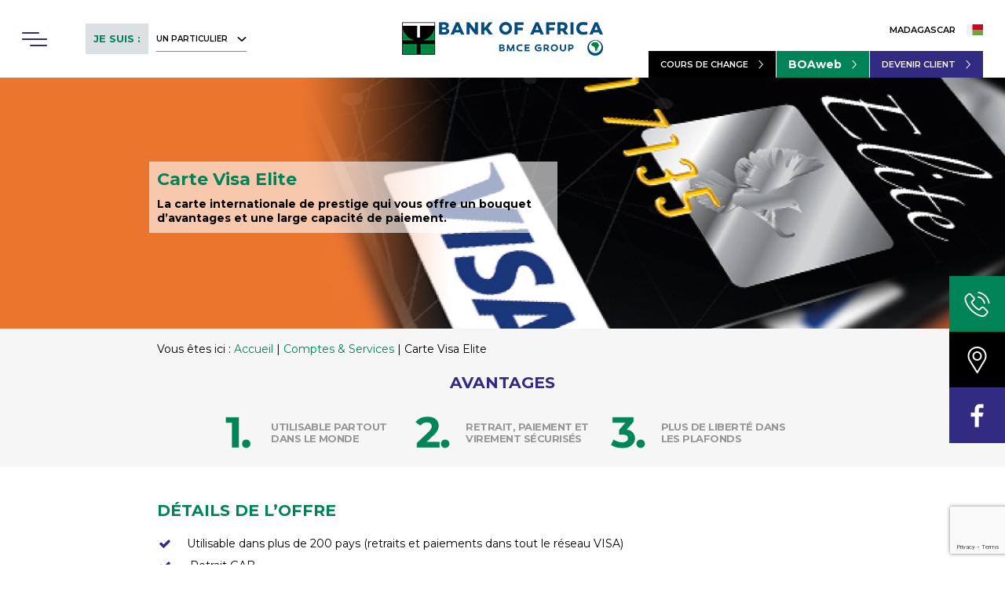

--- FILE ---
content_type: text/html; charset=UTF-8
request_url: https://boamadagascar.com/grande-entreprise/comptes-services/carte-visa-elite/
body_size: 25333
content:
<!DOCTYPE html>

<html lang="fr-FR" prefix="og: https://ogp.me/ns#" class="no-js">
<head>
	<meta name="msvalidate.01" content="7E1586B693B3EBE07F879E91148C943F" />
<meta name="google-site-verification" content="xiCrRDaPHfuSs6MXLPvRXG1_Salei3cOSRp55k6XGhs" />
	<meta charset="UTF-8">
	
	<meta name="viewport" content="width=device-width, initial-scale=1, maximum-scale=1, user-scalable=0" />
<!-- Google Tag Manager for WordPress by gtm4wp.com -->
<script data-cfasync="false" data-pagespeed-no-defer>
	var gtm4wp_datalayer_name = "dataLayer";
	var dataLayer = dataLayer || [];
</script>
<!-- End Google Tag Manager for WordPress by gtm4wp.com -->
<!-- Optimisation des moteurs de recherche par Rank Math - https://rankmath.com/ -->
<title>Carte Visa Elite | Bank of Africa</title>
<meta name="description" content="La carte BOA Visa Elite est une carte internationale de prestige qui vous offre un bouquet d’avantages et une large capacité de paiement."/>
<meta name="robots" content="follow, index, max-snippet:-1, max-video-preview:-1, max-image-preview:large"/>
<link rel="canonical" href="https://boamadagascar.com/grande-entreprise/comptes-services/carte-visa-elite/" />
<meta property="og:locale" content="fr_FR" />
<meta property="og:type" content="article" />
<meta property="og:title" content="Carte Visa Elite | Bank of Africa" />
<meta property="og:description" content="La carte BOA Visa Elite est une carte internationale de prestige qui vous offre un bouquet d’avantages et une large capacité de paiement." />
<meta property="og:url" content="https://boamadagascar.com/grande-entreprise/comptes-services/carte-visa-elite/" />
<meta property="og:site_name" content="Bank of Africa" />
<meta property="og:updated_time" content="2021-12-10T05:52:42+00:00" />
<meta name="twitter:card" content="summary_large_image" />
<meta name="twitter:title" content="Carte Visa Elite | Bank of Africa" />
<meta name="twitter:description" content="La carte BOA Visa Elite est une carte internationale de prestige qui vous offre un bouquet d’avantages et une large capacité de paiement." />
<meta name="twitter:label1" content="Temps de lecture" />
<meta name="twitter:data1" content="9 minutes" />
<script type="application/ld+json" class="rank-math-schema">{"@context":"https://schema.org","@graph":[{"@type":"BreadcrumbList","@id":"https://boamadagascar.com/grande-entreprise/comptes-services/carte-visa-elite/#breadcrumb","itemListElement":[{"@type":"ListItem","position":"1","item":{"@id":"https://boamadagascar.com/grande-entreprise/","name":"Accueil"}},{"@type":"ListItem","position":"2","item":{"@id":"https://boamadagascar.com/grande-entreprise/comptes-services/","name":"Comptes &#038; Services"}},{"@type":"ListItem","position":"3","item":{"@id":"https://boamadagascar.com/grande-entreprise/comptes-services/carte-visa-elite/","name":"Carte Visa  Elite"}}]}]}</script>
<!-- /Extension Rank Math WordPress SEO -->

<link rel='dns-prefetch' href='//fonts.googleapis.com' />
<link rel="alternate" type="application/rss+xml" title="Bank of Africa &raquo; Flux" href="https://boamadagascar.com/feed/" />
<link rel="alternate" type="application/rss+xml" title="Bank of Africa &raquo; Flux des commentaires" href="https://boamadagascar.com/comments/feed/" />
<link rel="alternate" title="oEmbed (JSON)" type="application/json+oembed" href="https://boamadagascar.com/wp-json/oembed/1.0/embed?url=https%3A%2F%2Fboamadagascar.com%2Fgrande-entreprise%2Fcomptes-services%2Fcarte-visa-elite%2F" />
<link rel="alternate" title="oEmbed (XML)" type="text/xml+oembed" href="https://boamadagascar.com/wp-json/oembed/1.0/embed?url=https%3A%2F%2Fboamadagascar.com%2Fgrande-entreprise%2Fcomptes-services%2Fcarte-visa-elite%2F&#038;format=xml" />
<style id='wp-img-auto-sizes-contain-inline-css' type='text/css'>
img:is([sizes=auto i],[sizes^="auto," i]){contain-intrinsic-size:3000px 1500px}
/*# sourceURL=wp-img-auto-sizes-contain-inline-css */
</style>
<style id='wp-emoji-styles-inline-css' type='text/css'>

	img.wp-smiley, img.emoji {
		display: inline !important;
		border: none !important;
		box-shadow: none !important;
		height: 1em !important;
		width: 1em !important;
		margin: 0 0.07em !important;
		vertical-align: -0.1em !important;
		background: none !important;
		padding: 0 !important;
	}
/*# sourceURL=wp-emoji-styles-inline-css */
</style>
<link rel='stylesheet' id='wp-block-library-css' href='https://boamadagascar.com/wp-includes/css/dist/block-library/style.min.css?ver=6.9' type='text/css' media='all' />
<style id='global-styles-inline-css' type='text/css'>
:root{--wp--preset--aspect-ratio--square: 1;--wp--preset--aspect-ratio--4-3: 4/3;--wp--preset--aspect-ratio--3-4: 3/4;--wp--preset--aspect-ratio--3-2: 3/2;--wp--preset--aspect-ratio--2-3: 2/3;--wp--preset--aspect-ratio--16-9: 16/9;--wp--preset--aspect-ratio--9-16: 9/16;--wp--preset--color--black: #000000;--wp--preset--color--cyan-bluish-gray: #abb8c3;--wp--preset--color--white: #ffffff;--wp--preset--color--pale-pink: #f78da7;--wp--preset--color--vivid-red: #cf2e2e;--wp--preset--color--luminous-vivid-orange: #ff6900;--wp--preset--color--luminous-vivid-amber: #fcb900;--wp--preset--color--light-green-cyan: #7bdcb5;--wp--preset--color--vivid-green-cyan: #00d084;--wp--preset--color--pale-cyan-blue: #8ed1fc;--wp--preset--color--vivid-cyan-blue: #0693e3;--wp--preset--color--vivid-purple: #9b51e0;--wp--preset--gradient--vivid-cyan-blue-to-vivid-purple: linear-gradient(135deg,rgb(6,147,227) 0%,rgb(155,81,224) 100%);--wp--preset--gradient--light-green-cyan-to-vivid-green-cyan: linear-gradient(135deg,rgb(122,220,180) 0%,rgb(0,208,130) 100%);--wp--preset--gradient--luminous-vivid-amber-to-luminous-vivid-orange: linear-gradient(135deg,rgb(252,185,0) 0%,rgb(255,105,0) 100%);--wp--preset--gradient--luminous-vivid-orange-to-vivid-red: linear-gradient(135deg,rgb(255,105,0) 0%,rgb(207,46,46) 100%);--wp--preset--gradient--very-light-gray-to-cyan-bluish-gray: linear-gradient(135deg,rgb(238,238,238) 0%,rgb(169,184,195) 100%);--wp--preset--gradient--cool-to-warm-spectrum: linear-gradient(135deg,rgb(74,234,220) 0%,rgb(151,120,209) 20%,rgb(207,42,186) 40%,rgb(238,44,130) 60%,rgb(251,105,98) 80%,rgb(254,248,76) 100%);--wp--preset--gradient--blush-light-purple: linear-gradient(135deg,rgb(255,206,236) 0%,rgb(152,150,240) 100%);--wp--preset--gradient--blush-bordeaux: linear-gradient(135deg,rgb(254,205,165) 0%,rgb(254,45,45) 50%,rgb(107,0,62) 100%);--wp--preset--gradient--luminous-dusk: linear-gradient(135deg,rgb(255,203,112) 0%,rgb(199,81,192) 50%,rgb(65,88,208) 100%);--wp--preset--gradient--pale-ocean: linear-gradient(135deg,rgb(255,245,203) 0%,rgb(182,227,212) 50%,rgb(51,167,181) 100%);--wp--preset--gradient--electric-grass: linear-gradient(135deg,rgb(202,248,128) 0%,rgb(113,206,126) 100%);--wp--preset--gradient--midnight: linear-gradient(135deg,rgb(2,3,129) 0%,rgb(40,116,252) 100%);--wp--preset--font-size--small: 13px;--wp--preset--font-size--medium: 20px;--wp--preset--font-size--large: 36px;--wp--preset--font-size--x-large: 42px;--wp--preset--spacing--20: 0.44rem;--wp--preset--spacing--30: 0.67rem;--wp--preset--spacing--40: 1rem;--wp--preset--spacing--50: 1.5rem;--wp--preset--spacing--60: 2.25rem;--wp--preset--spacing--70: 3.38rem;--wp--preset--spacing--80: 5.06rem;--wp--preset--shadow--natural: 6px 6px 9px rgba(0, 0, 0, 0.2);--wp--preset--shadow--deep: 12px 12px 50px rgba(0, 0, 0, 0.4);--wp--preset--shadow--sharp: 6px 6px 0px rgba(0, 0, 0, 0.2);--wp--preset--shadow--outlined: 6px 6px 0px -3px rgb(255, 255, 255), 6px 6px rgb(0, 0, 0);--wp--preset--shadow--crisp: 6px 6px 0px rgb(0, 0, 0);}:where(.is-layout-flex){gap: 0.5em;}:where(.is-layout-grid){gap: 0.5em;}body .is-layout-flex{display: flex;}.is-layout-flex{flex-wrap: wrap;align-items: center;}.is-layout-flex > :is(*, div){margin: 0;}body .is-layout-grid{display: grid;}.is-layout-grid > :is(*, div){margin: 0;}:where(.wp-block-columns.is-layout-flex){gap: 2em;}:where(.wp-block-columns.is-layout-grid){gap: 2em;}:where(.wp-block-post-template.is-layout-flex){gap: 1.25em;}:where(.wp-block-post-template.is-layout-grid){gap: 1.25em;}.has-black-color{color: var(--wp--preset--color--black) !important;}.has-cyan-bluish-gray-color{color: var(--wp--preset--color--cyan-bluish-gray) !important;}.has-white-color{color: var(--wp--preset--color--white) !important;}.has-pale-pink-color{color: var(--wp--preset--color--pale-pink) !important;}.has-vivid-red-color{color: var(--wp--preset--color--vivid-red) !important;}.has-luminous-vivid-orange-color{color: var(--wp--preset--color--luminous-vivid-orange) !important;}.has-luminous-vivid-amber-color{color: var(--wp--preset--color--luminous-vivid-amber) !important;}.has-light-green-cyan-color{color: var(--wp--preset--color--light-green-cyan) !important;}.has-vivid-green-cyan-color{color: var(--wp--preset--color--vivid-green-cyan) !important;}.has-pale-cyan-blue-color{color: var(--wp--preset--color--pale-cyan-blue) !important;}.has-vivid-cyan-blue-color{color: var(--wp--preset--color--vivid-cyan-blue) !important;}.has-vivid-purple-color{color: var(--wp--preset--color--vivid-purple) !important;}.has-black-background-color{background-color: var(--wp--preset--color--black) !important;}.has-cyan-bluish-gray-background-color{background-color: var(--wp--preset--color--cyan-bluish-gray) !important;}.has-white-background-color{background-color: var(--wp--preset--color--white) !important;}.has-pale-pink-background-color{background-color: var(--wp--preset--color--pale-pink) !important;}.has-vivid-red-background-color{background-color: var(--wp--preset--color--vivid-red) !important;}.has-luminous-vivid-orange-background-color{background-color: var(--wp--preset--color--luminous-vivid-orange) !important;}.has-luminous-vivid-amber-background-color{background-color: var(--wp--preset--color--luminous-vivid-amber) !important;}.has-light-green-cyan-background-color{background-color: var(--wp--preset--color--light-green-cyan) !important;}.has-vivid-green-cyan-background-color{background-color: var(--wp--preset--color--vivid-green-cyan) !important;}.has-pale-cyan-blue-background-color{background-color: var(--wp--preset--color--pale-cyan-blue) !important;}.has-vivid-cyan-blue-background-color{background-color: var(--wp--preset--color--vivid-cyan-blue) !important;}.has-vivid-purple-background-color{background-color: var(--wp--preset--color--vivid-purple) !important;}.has-black-border-color{border-color: var(--wp--preset--color--black) !important;}.has-cyan-bluish-gray-border-color{border-color: var(--wp--preset--color--cyan-bluish-gray) !important;}.has-white-border-color{border-color: var(--wp--preset--color--white) !important;}.has-pale-pink-border-color{border-color: var(--wp--preset--color--pale-pink) !important;}.has-vivid-red-border-color{border-color: var(--wp--preset--color--vivid-red) !important;}.has-luminous-vivid-orange-border-color{border-color: var(--wp--preset--color--luminous-vivid-orange) !important;}.has-luminous-vivid-amber-border-color{border-color: var(--wp--preset--color--luminous-vivid-amber) !important;}.has-light-green-cyan-border-color{border-color: var(--wp--preset--color--light-green-cyan) !important;}.has-vivid-green-cyan-border-color{border-color: var(--wp--preset--color--vivid-green-cyan) !important;}.has-pale-cyan-blue-border-color{border-color: var(--wp--preset--color--pale-cyan-blue) !important;}.has-vivid-cyan-blue-border-color{border-color: var(--wp--preset--color--vivid-cyan-blue) !important;}.has-vivid-purple-border-color{border-color: var(--wp--preset--color--vivid-purple) !important;}.has-vivid-cyan-blue-to-vivid-purple-gradient-background{background: var(--wp--preset--gradient--vivid-cyan-blue-to-vivid-purple) !important;}.has-light-green-cyan-to-vivid-green-cyan-gradient-background{background: var(--wp--preset--gradient--light-green-cyan-to-vivid-green-cyan) !important;}.has-luminous-vivid-amber-to-luminous-vivid-orange-gradient-background{background: var(--wp--preset--gradient--luminous-vivid-amber-to-luminous-vivid-orange) !important;}.has-luminous-vivid-orange-to-vivid-red-gradient-background{background: var(--wp--preset--gradient--luminous-vivid-orange-to-vivid-red) !important;}.has-very-light-gray-to-cyan-bluish-gray-gradient-background{background: var(--wp--preset--gradient--very-light-gray-to-cyan-bluish-gray) !important;}.has-cool-to-warm-spectrum-gradient-background{background: var(--wp--preset--gradient--cool-to-warm-spectrum) !important;}.has-blush-light-purple-gradient-background{background: var(--wp--preset--gradient--blush-light-purple) !important;}.has-blush-bordeaux-gradient-background{background: var(--wp--preset--gradient--blush-bordeaux) !important;}.has-luminous-dusk-gradient-background{background: var(--wp--preset--gradient--luminous-dusk) !important;}.has-pale-ocean-gradient-background{background: var(--wp--preset--gradient--pale-ocean) !important;}.has-electric-grass-gradient-background{background: var(--wp--preset--gradient--electric-grass) !important;}.has-midnight-gradient-background{background: var(--wp--preset--gradient--midnight) !important;}.has-small-font-size{font-size: var(--wp--preset--font-size--small) !important;}.has-medium-font-size{font-size: var(--wp--preset--font-size--medium) !important;}.has-large-font-size{font-size: var(--wp--preset--font-size--large) !important;}.has-x-large-font-size{font-size: var(--wp--preset--font-size--x-large) !important;}
/*# sourceURL=global-styles-inline-css */
</style>

<style id='classic-theme-styles-inline-css' type='text/css'>
/*! This file is auto-generated */
.wp-block-button__link{color:#fff;background-color:#32373c;border-radius:9999px;box-shadow:none;text-decoration:none;padding:calc(.667em + 2px) calc(1.333em + 2px);font-size:1.125em}.wp-block-file__button{background:#32373c;color:#fff;text-decoration:none}
/*# sourceURL=/wp-includes/css/classic-themes.min.css */
</style>
<link rel='stylesheet' id='contact-form-7-css' href='https://boamadagascar.com/wp-content/plugins/contact-form-7/includes/css/styles.css?ver=6.1.4' type='text/css' media='all' />
<link rel='stylesheet' id='salient-social-css' href='https://boamadagascar.com/wp-content/plugins/salient-social/css/style.css?ver=1.1' type='text/css' media='all' />
<style id='salient-social-inline-css' type='text/css'>

  .sharing-default-minimal .nectar-love.loved,
  body .nectar-social[data-color-override="override"].fixed > a:before, 
  body .nectar-social[data-color-override="override"].fixed .nectar-social-inner a,
  .sharing-default-minimal .nectar-social[data-color-override="override"] .nectar-social-inner a:hover {
    background-color: #008457;
  }
  .nectar-social.hover .nectar-love.loved,
  .nectar-social.hover > .nectar-love-button a:hover,
  .nectar-social[data-color-override="override"].hover > div a:hover,
  #single-below-header .nectar-social[data-color-override="override"].hover > div a:hover,
  .nectar-social[data-color-override="override"].hover .share-btn:hover,
  .sharing-default-minimal .nectar-social[data-color-override="override"] .nectar-social-inner a {
    border-color: #008457;
  }
  #single-below-header .nectar-social.hover .nectar-love.loved i,
  #single-below-header .nectar-social.hover[data-color-override="override"] a:hover,
  #single-below-header .nectar-social.hover[data-color-override="override"] a:hover i,
  #single-below-header .nectar-social.hover .nectar-love-button a:hover i,
  .nectar-love:hover i,
  .hover .nectar-love:hover .total_loves,
  .nectar-love.loved i,
  .nectar-social.hover .nectar-love.loved .total_loves,
  .nectar-social.hover .share-btn:hover, 
  .nectar-social[data-color-override="override"].hover .nectar-social-inner a:hover,
  .nectar-social[data-color-override="override"].hover > div:hover span,
  .sharing-default-minimal .nectar-social[data-color-override="override"] .nectar-social-inner a:not(:hover) i,
  .sharing-default-minimal .nectar-social[data-color-override="override"] .nectar-social-inner a:not(:hover) {
    color: #008457;
  }
/*# sourceURL=salient-social-inline-css */
</style>
<link rel='stylesheet' id='wp-job-manager-frontend-css' href='https://boamadagascar.com/wp-content/plugins/wp-job-manager/assets/dist/css/frontend.css?ver=dfd3b8d2ce68f47df57d' type='text/css' media='all' />
<link rel='stylesheet' id='wpsl-styles-css' href='https://boamadagascar.com/wp-content/plugins/wp-store-locator/css/styles.min.css?ver=2.2.261' type='text/css' media='all' />
<link rel='stylesheet' id='wpcf7-redirect-script-frontend-css' href='https://boamadagascar.com/wp-content/plugins/wpcf7-redirect/build/assets/frontend-script.css?ver=2c532d7e2be36f6af233' type='text/css' media='all' />
<link rel='stylesheet' id='dashicons-css' href='https://boamadagascar.com/wp-includes/css/dashicons.min.css?ver=6.9' type='text/css' media='all' />
<link rel='stylesheet' id='wp-job-manager-applications-frontend-css' href='https://boamadagascar.com/wp-content/plugins/wp-job-manager-applications/assets/dist/css/frontend.css?ver=3.2.0' type='text/css' media='all' />
<link rel='stylesheet' id='wp-job-manager-resume-frontend-css' href='https://boamadagascar.com/wp-content/plugins/wp-job-manager-resumes/assets/dist/css/frontend.css?ver=2.2.0' type='text/css' media='all' />
<link rel='stylesheet' id='font-awesome-css' href='https://boamadagascar.com/wp-content/themes/salient/css/font-awesome.min.css?ver=4.6.4' type='text/css' media='all' />
<link rel='stylesheet' id='salient-grid-system-css' href='https://boamadagascar.com/wp-content/themes/salient/css/grid-system.css?ver=11.0.1' type='text/css' media='all' />
<link rel='stylesheet' id='main-styles-css' href='https://boamadagascar.com/wp-content/themes/salient/css/style.css?ver=11.0.1' type='text/css' media='all' />
<style id='main-styles-inline-css' type='text/css'>
html body[data-header-resize="1"] .container-wrap, html body[data-header-resize="0"] .container-wrap, body[data-header-format="left-header"][data-header-resize="0"] .container-wrap { padding-top: 0; }
/*# sourceURL=main-styles-inline-css */
</style>
<link rel='stylesheet' id='nectar-ocm-slide-out-right-hover-css' href='https://boamadagascar.com/wp-content/themes/salient/css/off-canvas/slide-out-right-hover.css?ver=11.0.1' type='text/css' media='all' />
<link rel='stylesheet' id='fancyBox-css' href='https://boamadagascar.com/wp-content/themes/salient/css/plugins/jquery.fancybox.css?ver=3.3.1' type='text/css' media='all' />
<link rel='stylesheet' id='nectar_default_font_open_sans-css' href='https://fonts.googleapis.com/css?family=Open+Sans%3A300%2C400%2C600%2C700&#038;subset=latin%2Clatin-ext' type='text/css' media='all' />
<link rel='stylesheet' id='responsive-css' href='https://boamadagascar.com/wp-content/themes/salient/css/responsive.css?ver=11.0.1' type='text/css' media='all' />
<link rel='stylesheet' id='select2-css' href='https://boamadagascar.com/wp-content/themes/salient/css/plugins/select2.css?ver=6.2' type='text/css' media='all' />
<link rel='stylesheet' id='salient-child-style-css' href='https://boamadagascar.com/wp-content/themes/salient-child/style.css?ver=11.0.1' type='text/css' media='all' />
<link rel='stylesheet' id='skin-original-css' href='https://boamadagascar.com/wp-content/themes/salient/css/skin-original.css?ver=11.0.1' type='text/css' media='all' />
<link rel='stylesheet' id='dflip-style-css' href='https://boamadagascar.com/wp-content/plugins/3d-flipbook-dflip-lite/assets/css/dflip.min.css?ver=2.4.20' type='text/css' media='all' />
<link rel='stylesheet' id='js_composer_front-css' href='https://boamadagascar.com/wp-content/plugins/js_composer_salient/assets/css/js_composer.min.css?ver=6.0.5' type='text/css' media='all' />
<link rel='stylesheet' id='dynamic-css-css' href='https://boamadagascar.com/wp-content/themes/salient/css/salient-dynamic-styles.css?ver=76316' type='text/css' media='all' />
<style id='dynamic-css-inline-css' type='text/css'>
#page-header-bg h1,#page-header-bg .subheader,.nectar-box-roll .overlaid-content h1,.nectar-box-roll .overlaid-content .subheader,#page-header-bg #portfolio-nav a i,body .section-title #portfolio-nav a:hover i,.page-header-no-bg h1,.page-header-no-bg span,#page-header-bg #portfolio-nav a i,#page-header-bg span,#page-header-bg #single-below-header a:hover,#page-header-bg #single-below-header a:focus,#page-header-bg.fullscreen-header .author-section a{color:#000000!important;}body #page-header-bg .pinterest-share i,body #page-header-bg .facebook-share i,body #page-header-bg .linkedin-share i,body #page-header-bg .twitter-share i,body #page-header-bg .google-plus-share i,body #page-header-bg .icon-salient-heart,body #page-header-bg .icon-salient-heart-2{color:#000000;}body .section-title #portfolio-nav a:hover i{opacity:0.75;}.single #page-header-bg .blog-title #single-meta .nectar-social.hover > div a,.single #page-header-bg .blog-title #single-meta > div a,.single #page-header-bg .blog-title #single-meta ul .n-shortcode a,#page-header-bg .blog-title #single-meta .nectar-social.hover .share-btn{border-color:rgba(0,0,0,0.4);}.single #page-header-bg .blog-title #single-meta .nectar-social.hover > div a:hover,#page-header-bg .blog-title #single-meta .nectar-social.hover .share-btn:hover,.single #page-header-bg .blog-title #single-meta div > a:hover,.single #page-header-bg .blog-title #single-meta ul .n-shortcode a:hover,.single #page-header-bg .blog-title #single-meta ul li:not(.meta-share-count):hover > a{border-color:rgba(0,0,0,1);}.single #page-header-bg #single-meta div span,.single #page-header-bg #single-meta > div a,.single #page-header-bg #single-meta > div i{color:#000000!important;}.single #page-header-bg #single-meta ul .meta-share-count .nectar-social a i{color:rgba(0,0,0,0.7)!important;}.single #page-header-bg #single-meta ul .meta-share-count .nectar-social a:hover i{color:rgba(0,0,0,1)!important;}@media only screen and (min-width:1000px){body #ajax-content-wrap.no-scroll{min-height:calc(100vh - 99px);height:calc(100vh - 99px)!important;}}@media only screen and (min-width:1000px){#page-header-wrap.fullscreen-header,#page-header-wrap.fullscreen-header #page-header-bg,html:not(.nectar-box-roll-loaded) .nectar-box-roll > #page-header-bg.fullscreen-header,.nectar_fullscreen_zoom_recent_projects,#nectar_fullscreen_rows:not(.afterLoaded) > div{height:calc(100vh - 98px);}.wpb_row.vc_row-o-full-height.top-level,.wpb_row.vc_row-o-full-height.top-level > .col.span_12{min-height:calc(100vh - 98px);}html:not(.nectar-box-roll-loaded) .nectar-box-roll > #page-header-bg.fullscreen-header{top:99px;}.nectar-slider-wrap[data-fullscreen="true"]:not(.loaded),.nectar-slider-wrap[data-fullscreen="true"]:not(.loaded) .swiper-container{height:calc(100vh - 97px)!important;}.admin-bar .nectar-slider-wrap[data-fullscreen="true"]:not(.loaded),.admin-bar .nectar-slider-wrap[data-fullscreen="true"]:not(.loaded) .swiper-container{height:calc(100vh - 97px - 32px)!important;}}
strong {
    font-weight: 700;
}
ul, ol {
    margin-bottom: 15px;
}
ul li, ol li {
    margin-bottom: 5px;
}
sup {
    vertical-align: baseline;
    position: relative;
    top: -0.6em;
}
p {
    padding-bottom: 15px;
}
.nectar-button.regular-button {
    border: 1px solid #008457;
    transition: all 0.5s ease;
    border-radius: 0 !important;
}
.nectar-button.regular-button:hover {
    background: none !important;
    color: #008457;
}
.nectar-button.regular-button.light-button:hover {
    color: #fff;
    border: 1px solid #fff;
}
.nectar-fancy-ul, .nectar-fancy-ul ul {
    margin-bottom: 15px !important;
}
.nectar-fancy-ul ul ul {
    margin-top: 10px;
    margin-bottom: 10px !important;
}
.regular-button {
    box-shadow: none !important;
}
/*Modif Fanilo*/
/*@media (min-width: 1025px) {
.inner-wrap .archive-category #page-header-bg h1 .page #page-header-bg h1 {
    position: relative !important;
    top: -90px !important;
    left: 520px !important;
}
}*/
#page-header-bg h1 {
     color: #008457;
}
@media (min-width: 1025px){
.page #page-header-bg h1, .archive.category #page-header-bg h1 { 
 
    padding-top: 0;
    padding-bottom: 0;
    margin-bottom: 10px;
    color: #008457 !important;
    
}
/*.page #page-header-bg h1, .archive.category 
#page-header-bg .inner-wrap .subheader h1{
/*Positionnement et majuscule du texte
    Position: relative ;
    Top : -90px;
    left: 520px;
    text-transform: uppercase !important;
    
}*/
}
@media (max-width: 999px){
body #page-header-bg:not(.fullscreen-header) h1 {
    /*padding-top: 15px;*/
    font-size: 22px;
}
}
.archive #page-header-bg img {
    display: block;
    max-width: 100%;
}
.archive.category #page-header-bg {
    font-size: 16px;
    font-weight: 700;
    line-height: 23px;
}
.archive.author #page-header-wrap, .archive.category #page-header-wrap, .archive.tag #page-header-wrap, .archive.date #page-header-wrap {
    height: auto;
    min-height: 320px;
}
.archive.author #page-header-wrap #page-header-bg, .archive.category #page-header-wrap #page-header-bg, .archive.tag #page-header-wrap #page-header-bg, .archive.date #page-header-wrap #page-header-bg {
    height: auto;
    min-height: 320px;
}
.nectar-recent-post-slide .nectar-recent-post-bg:after, .single [data-post-hs="default_minimal"] .page-header-bg-image:after, .archive .page-header-bg-image:after { background:none; }
#page-header-bg[data-alignment-v="middle"] .container { height: 320px; }
#page-header-bg .subheader {
    font-weight: 700 !important;
    display: block;
    font-size: 14px !important;
}
.archive.category #page-header-bg .subheader {
    display: none;
}
.archive #page-header-wrap .inner-wrap {
    color: #000;
}
.archive #page-header-wrap .inner-wrap p {
    font-size: 14px;
}
.page #page-header-bg .inner-wrap {
    max-width: 500px;
}
#page-header-bg .subheader {
    text-transform: none;
}
#page-header-bg[data-alignment="right"] .inner-wrap, .page-header-no-bg[data-alignment="right"] .inner-wrap{
    float: right;
}
.page-header-no-bg .section-title h1 span {
    display: block;
    padding: 0 !important;
    text-transform: none;
}
.img-with-aniamtion-wrap .hover-wrap { 
    margin-bottom: 0;
}
.nectar-fancy-ul { 
    margin-bottom: 35px;
}
.nectar-slider-wrap .content p {
    font-weight: 400;
    font-size: 16px;
    line-height: 1.45;
}
.nectar-slider-wrap .content p strong {
    font-weight: 700;
}
.swiper-slide[data-color-scheme="dark"] .content h1 {
    color: #008457 !important;
}
.swiper-slide[data-color-scheme="light"] .content h1 {
    color: #fff !important;
}
.swiper-slide h1 {
    font-weight: 700 !important;
    margin-bottom: 10px;
}
.home-slider .swiper-slide .content p {
    font-weight: normal;
}
body .nectar-slider-wrap[data-full-width="true"] .swiper-slide .content p, .swiper-slide .content p { 
    font-size: 16px !important;
    line-height: 1.5 !important;
}
body .nectar-slider-wrap[data-full-width="true"] .swiper-slide .content strong, body .nectar-slider-wrap[data-full-width="true"] .swiper-slide .content b {
    font-weight: 700 !important;
    display: inline-block;
    font-size: 14px !important;
}
.blue-title h2 { 
    color: #312b81;
}
.image-text-list {
    text-transform: uppercase;
    font-size: 13px;
    letter-spacing: -0.04em;
    line-height: 1.2;
    font-weight: bold;
}
.blue-text {
    color: #312b81;
}
.image-text-list p {
    display: flex;
    align-items: center;
}
.image-text-list p > a {
    display: flex;
    align-items: center;
    color: inherit !important;
    transition: all 0.5 ease;
}
.image-text-list p > a:hover {
    color: #008457 !important;
}
.image-text-list.light-text p > a:hover {
    color: #fff !important;
}
.image-text-list img {
    margin-right: 15px;
    max-width: 55px !important;
    margin-bottom: 0 !important;
    height: auto !important;
    width: -webkit-max-content !important;
}
.custom-fancy-box .nectar-fancy-box .box-bg:after {
    display: none;
} 
.custom-fancy-box .nectar-fancy-box {
    padding: 0;
    min-height: 280px;
}
.custom-fancy-box .nectar-fancy-box .inner {
    padding: 15px;
    width: 100%;
    position: absolute;
    left: 0;
    bottom: 0;
    min-height: 106px;
    display: flex;
    flex-direction: column;
    height: 106px;
    justify-content: center;
    background: rgba(0,132,87,0.75);
}
.custom-fancy-box .nectar-fancy-box .inner > * {
    line-height: normal;
}
.custom-fancy-box .nectar-fancy-box .inner h5, .custom-fancy-box .nectar-fancy-box .inner h2, .custom-fancy-box .nectar-fancy-box .inner h3, .custom-fancy-box .nectar-fancy-box .inner h4 {
    margin-bottom: 15px;
}
.custom-fancy-box .nectar-fancy-box::after {
    display: none;
}
.store-links { 
    margin-bottom: 0 !important;
}
.store-links img {
    margin-right: 15px;
}
.custom-fancy-box .nectar-fancy-box .inner a, .section-content-2 a {
    text-transform: uppercase;
    font-size: 11px;
    font-weight: 600;
}
.custom-fancy-box .nectar-fancy-box .inner a:after, .section-content-2 a:after {
    position: relative;
    font-family: FontAwesome;
    display: inline-block;
    content: "\f105";
    margin-left: 15px;
    font-size: 16px;
    line-height: 1;
    vertical-align: text-bottom;
    font-weight: 400;
}
.section-content-2 .col {
    min-height: 280px;
}
.section-content-2-wrapper > .vc_column-inner > .wpb_wrapper {
    min-height: 100% !important;
    display: flex;
}
.section-content-2-wrapper > .vc_column-inner > .wpb_wrapper > .inner_row {
    display: flex;
    width: 100%;
}
.section-content-2-wrapper > .vc_column-inner > .wpb_wrapper > .inner_row > .col {
    width: 100%;
}
.section-content-2 a {
    color: #fff;
}
.custom-tabs .ui-tabs-nav { 
    margin-bottom: 25px !important;
}
.custom-contact-form {
    max-width: 830px;
    margin: 0 auto;
}
.form-row {
    display: flex;
    flex-wrap: wrap;
    margin-left: -1%;
    margin-right: -1%;
    justify-content: space-between;
    font-size: 13px;
    color: #000;
    text-transform: uppercase;
    font-weight: 700;
}
.form-row > .form-column {
    width: 47%;
    padding-left: 1%;
    padding-right: 1%;
}
.form-row > .form-column.full-column {
    width: 100%;
}
.form-row input[type="text"], .form-row input[type="tel"], .form-row input[type="email"]{ 
    border: 0;
    border-bottom: 1px solid #626262;
    border-radius: 0;
    background: none;
    padding: 8px 0;
    color: #000 !important;
} 
.form-row input:focus { 
    box-shadow: none;
}
.form-row .fancy-select-wrap {
    padding-top: 0 !important;
}
.form-row .fancy-select-wrap .select2-container {
    font-size: 13px;
}
.form-row .select2-container .select2-choice {
    padding: 8px 0;
    border: 0;
    border-bottom: 1px solid #626262;
    border-color: #626262 !important;
    border-radius: 0;
    background-color: none !important;
    background: none !important;
}
.form-row .select2-container .select2-choice:hover, .form-row .select2-dropdown-open .select2-choice {
    background-color: none !important;
    background: none !important;
    color: #000 !important;
}
body .form-row .select2-container .select2-choice:hover >.select2-chosen, body .form-row .select2-dropdown-open .select2-choice >.select2-chosen {
    color: #000 !important;
}
body .select2-drop {
    font-size: 13px;
    margin-top: 0;
}
.form-row select { 
    background: none;
    box-shadow: none;
    border-bottom: 1px solid #626262;
    text-transform: uppercase;
}
.select2-results {
    padding: 0;
}
.select2-results > li {
    margin: 0;
} 
.select2-results .select2-result-label {
    padding: 8px;
}
.custom-contact-form .submit-button {
    margin-top: 34px;
    display: flex;
    flex-direction: row-reverse;
    align-items: center;
}
.custom-contact-form .submit-button .ajax-loader {
    margin-right: 10px;
}
.custom-contact-form span.wpcf7-not-valid-tip {
    color: #d60000 !important;
    padding: 5px 0;
    background: none;
    box-shadow: none;
}
.wpcf7 .wpcf7-response-output {  
    margin-top: 25px;
}
.form-row .select2-container .select2-choice .select2-arrow b:after {
    border-top-color: #666 !important;
}
.form-row .select2-dropdown-open .select2-choice .select2-arrow b:after {
    border-bottom-color: #666 !important;
    border-top-color: transparent !important;
}
.custom-tabs:after {
    display: block;
    height: 1px;
    background: #e7e7e7;
    content: '';
    position: absolute;
    left: 50%;
    right: 50%;
    margin-left: -50vw;
    margin-right: -50vw;
    width: 100vw;
}
.custom-tabs .ui-tabs-nav:after {  
    background-color: #e7e7e7 !important;
    opacity: 1 !important;
    bottom: 0;
}
.custom-tabs .ui-tabs-nav { 
    display: flex;
    position: relative;
    align-items: flex-end;
    flex-wrap: wrap;
} 
.custom-tabs .ui-tabs-nav li {
    flex: 1;
    z-index: 2;
    white-space: normal;
}
.custom-tabs .ui-tabs-nav li a, .custom-tabs .ui-tabs-nav li a:focus {
    border-radius: 0 !important;
    border: 1px solid transparent !important;
    border-bottom: 0 !important;
    background: #fff;
    color: #008457;
    text-transform: uppercase;
    display: table !important;
    width: 100%;
    padding-top: 0 !important;
    padding-bottom: 0 !important;
}
.custom-tabs .ui-tabs-nav li a span {
    display: table-cell;
    vertical-align: middle;
    height: 58px;
    position: relative;
    padding-top: 10px;
    padding-bottom: 10px;
    line-height: 1.2;
    font-weight: 700;
}
.custom-tabs .tabbed > ul li a {
    font-size: 16px !important;
    padding-left: 10px !important;
    padding-right: 10px !important;
    text-align: center !important;
}
.custom-tabs .ui-tabs-nav li a.active-tab {
    border-color: #e7e7e7 !important;
    background: #fff;
    color: #000;
}
.custom-tabs .ui-tabs-nav li a span:after {
    background: #f6f6f6 !important;
    position: absolute;
    content: '';
    left: 0;
    top: 10px;
    width: 100%;
    height: calc(100% - 20px);
    z-index: -1;
}
.custom-tabs .ui-tabs-nav li a:after { 
    box-shadow: none !important;
    display: none !important;
}
.nectar-fancy-ul .icon-salient-thin-line { 
    font-size: inherit !important;
    line-height: 1.3 !important;
    height: auto !important;
    text-align: left;
    width: 15px !important;
    color: inherit !important;
}
.main-content .nectar-fancy-ul[data-list-icon="icon-salient-thin-line"] ul li {
    padding-left: 15px;
}
.nectar-fancy-ul .icon-salient-thin-line::before {
    content: "-";
    font-family: FontAwesome;
}
.custom-large-button {
    min-width: 320px;
    padding: 17px 22px !important;
    text-align: left;
    border-radius: 0;
}
.custom-large-button span, .next-button span {
    width: 100%;
    position: relative;
    padding-right: 25px;
    display: block;
}
.next-button.medium {
    border-radius: 0;
    min-width: 170px;
    text-align: left;
}
.next-button span:after {
    position: absolute;
    font-family: FontAwesome;
    display: inline-block;
    content: "\f105";
    font-size: 16px;
    line-height: 1.2;
    vertical-align: text-bottom;
    font-weight: 400;
    right: 0;
    margin-top: -10px;
    top: 50%;
}
.location-button span { 
    padding-right: 70px;
}
.upper-text { 
    text-transform: uppercase;
}
.custom-table {
    /*width: 80% !important;*/
    border: 0 !important;
    background: none;
}
@media (max-width: 650px) {
    .custom-table {width: 100% !important;}
    .custom-table tr th:first-child {width: 220px;}
}
.custom-table th {
    color: #008457;
    text-align: center !important;
    font-size: 14px;
    background: #f6f6f6;
    border: 0 !important;
     padding: 19px 20px !important;
}
.custom-table tr td {
    text-align: center !important;
    font-weight: 700;
    font-size: 12px !important;
    border: 0 !important;
    background: #fff;
    padding: 19px 20px !important;
}
.custom-table tr:nth-child(even) td {
    background: #f6f6f6;
}
.custom-table tr td:first-child {
    text-align: left !important;
}
.contact-phone-info .nectar-hor-list-item {
    padding-top: 0;
    padding-bottom: 5px;
    border: 0;
    font-size: 12px;
}
.contact-phone-info .nectar-hor-list-item .nectar-list-item:first-child {
    text-transform: uppercase;
    font-weight: 700;
}
.contact-phone-info .nectar-hor-list-item .nectar-list-item:last-child:before {
    content: ':';
    font-weight: 700;
    display: inline-block;
    margin-right: 10px;
}
.contact-phone-info .wpb_wrapper > .nectar-hor-list-item:last-child {
    margin-bottom: 25px;
}
.contact-phone-info .nectar-hor-list-item[data-columns="2"][data-column-layout="medium_first"] > div:nth-child(1) {
    width: 60%;
}
.contact-phone-info .nectar-hor-list-item[data-columns="2"][data-column-layout="medium_first"] > div:nth-child(2) {
    width: 40%;
}
.contact-phone-info a {
    color: #fff !important;
}
.column-content .nectar-fancy-ul h3 {
    text-transform: none;
    margin-bottom: 0;
} 
.single-resume .resume-aside img {
    height: 3em !important;
}
.single-resume .resume-aside .resume-links li {
    list-style: none;
}
.home-slider .buttons .button a {
    letter-spacing: normal;
    padding: 11px 40px 11px 17px !important;
    position: relative;
    border-radius: 0 !important;
    border: 1px solid #008457;
}
.home-slider .buttons .button a:after {
    position: absolute;
    right: 17px;
    top: 50%;
    margin-top: -6px;
    font-size: 15px;
    content: '\f105';
    font-family: FontAwesome;
}
body .home-slider .swiper-slide .button.solid_color a:hover {
    background-color: none !important;
    border: 1px solid #fff;
}
.archive .page-header-bg-image::after {
    display: none;
}
#page-header-bg:not(.fullscreen-header) .inner-wrap { 
    position: relative;
    max-width: 500px;
}
#page-header-bg:not(.fullscreen-header) .inner-wrap.inner-wrap-overlay:before {  
    content: '';
    position: absolute;
    background: rgba(255,255,255,0.6);
    width: 100%;
    height: 100%;
    z-index: -1;
    padding: 10px;
    left: -10px;
    top: -10px;
}
@media (max-width: 1300px) {
    .contact-phone-info .nectar-hor-list-item[data-columns="2"][data-column-layout="medium_first"] > div:nth-child(1) {width: 50%;}
    .contact-phone-info .nectar-hor-list-item[data-columns="2"][data-column-layout="medium_first"] > div:nth-child(2) {width: 50%;}
}
@media (min-width: 1200px) {
    body .vc_row-fluid .vc_col-lg-1\/5 { width: 20%; }
}
@media (max-width: 999px) {
    body #page-header-bg:not(.fullscreen-header) { height: 320px !important; padding: 0 !important; }
    body #page-header-bg:not(.fullscreen-header) .container { height: auto; width: 100%; }
    body #page-header-bg:not(.fullscreen-header) .page-header-bg-image-wrap { height: auto; }
    .form-row { margin-left: 0; margin-right: 0; flex-direction: column; }
    .form-row > .form-column { padding: 0; width: 100%; }
    .form-row > .form-column:first-child { margin-top: 0; } 
    .nectar-button.large { font-size: 12px; } 
    .section-content-right .col { flex-direction: column-reverse; }
    .section-content-right .col .vc_column-inner, .section-content-left .col .vc_column-inner { padding-left: 0 !important; padding-right: 0 !important; }
    .section-content-1 h2 { text-align: center !important; }
    .store-links img { margin-right: 0; } 
    .mobile-center { text-align: center !important; }
    .mobile-center img { display: block; margin-left: auto; margin-right: auto; float: none; }
    .custom-tabs .tabbed > ul li a { padding-left: 5px !important; padding-right: 5px !important; }
    .custom-tabs .tabbed .ui-tabs-nav li a { font-size: 12px !important; }
    .custom-tabs .ui-tabs-nav li a span { padding-top: 5px; padding-bottom: 5px; }
    .custom-tabs .ui-tabs-nav li a span:after { top: 5px; height: calc(100% - 10px); left: 0; width: 100%; }
    .page-header-bg-image { display: none; }
    .page-header-bg-image-wrap { position: relative !important; }
    .page-header-bg-image-wrap img { width: 100%; display: block; } 
    #page-header-wrap { height: auto !important; min-height: unset !important; } 
    body #page-header-bg:not(.fullscreen-header) { height: auto !important; min-height: unset !important; flex-direction: column; padding: 0 !important; }
    body #page-header-bg:not(.fullscreen-header) .container { background: #008457; color: #fff !important; max-width: 100%; }
    body #page-header-bg:not(.fullscreen-header) .container .row { max-width: 600px; margin: 0 auto; }
    body #page-header-bg:not(.fullscreen-header) h1, body:not(.single-post) #page-header-bg:not(.fullscreen-header) .subheader { max-width: 100%; color: #fff !important; }
    body #page-header-bg:not(.fullscreen-header) h1 { /*padding-top: 15px*/;font-size: 22px; text-transform: uppercase!important ;  }
    body #page-header-bg:not(.fullscreen-header) .span_6.empty-title { display: none !important; }
    #page-header-bg:not(.fullscreen-header) .inner-wrap.inner-wrap-overlay:before { display: none !important; }  
    #page-header-bg:not(.fullscreen-header) .inner-wrap { max-width: 100%; }
    .home-slider .nectar-slider-wrap, .home-slider .swiper-container, .home-slider .swiper-wrapper, .home-slider .swiper-slide { height: auto !important; min-height: unset !important; }
    .home-slider .nectar-slider-wrap, .home-slider .swiper-container { background: #fff !important; }
    .home-slider .swiper-slide { background: #008457 !important; }
    .swiper-slide[data-color-scheme="dark"] .content h1, .swiper-slide[data-color-scheme="light"] .content h1 {color: #fff !important;}
    .swiper-slide .content p, .swiper-slide .content span {color: #fff !important;}
    .swiper-slide .content span { margin-bottom: 10px; } 
    .home-slider .slide-bg-wrap { position: relative; }
    .home-slider .slide-bg-wrap img { margin: 0; } 
    .home-slider .nectar-slider-wrap .swiper-slide .content { max-width: 600px; margin: 0 auto; min-height: 70px; padding: 15px 0 5px 0; display: flex; justify-content: center; flex-direction: column; top: auto !important; position: relative !important; transform: none !important; }
    .home-slider .swiper-slide .container { max-width: 100%; }
    .home-slider .buttons .button a { background: none; border: 1px solid #fff; }
    .archive.category #page-header-bg h1, .archive #page-header-bg h1, .archive #page-header-bg .inner-wrap, .archive #page-header-bg p { color: #fff !important; }
    .archive #page-header-bg .container { padding-top: 15px; }
    .archive.author #page-header-wrap #page-header-bg, .archive.category #page-header-wrap #page-header-bg, .archive.tag #page-header-wrap #page-header-bg, .archive.date #page-header-wrap #page-header-bg { min-height: auto; }
    #page-header-bg[data-alignment-v="middle"] .container { height: auto; }
    body.single-post #page-header-bg:not(.fullscreen-header):not([data-post-hs="default"]) { min-height: auto; }
    #page-header-bg[data-alignment="right"] .inner-wrap, .page-header-no-bg[data-alignment="right"] .inner-wrap{ float: none; text-align: left;}
}
@media (max-width: 689px) {
    .image-text-list p, .image-text-list p > a { flex-direction: column; text-align: center !important; font-size: 11px; max-width: 90%; margin: 0 auto; }
    .image-text-list img { display: block; margin-right: 0; margin-bottom: 10px !important; max-height: 40px; width: auto !important; }
    .column-content { max-width: 350px !important; width: auto !important; }
    .custom-tabs .ui-tabs-nav li { min-width: 120px; }
    .call-button, .custom-large-button { min-width: 300px; }
    .location-button span { padding-right: 39px; }
    .custom-table th, .custom-table tr td { padding: 10px 5px !important; font-size: 10px !important; } 
}
@media only screen and (max-width: 690px) {
    body .swiper-slide .content .buttons { padding-top: 0; }
    body #page-header-bg:not(.fullscreen-header) .container .row, .home-slider .nectar-slider-wrap.loaded .swiper-slide .content { max-width: 320px; }
    .section-content-2 .padding-4-percent .vc_column-inner { padding: 15px !important; }
}
@media only screen and (max-width: 690px) and (min-width: 480px) {
    body #page-header-bg:not(.fullscreen-header) .container .row, .home-slider .nectar-slider-wrap.loaded .swiper-slide .content { max-width: 420px; }
}
@media only screen and (max-width: 340px) {
    body #page-header-bg:not(.fullscreen-header) .container .row, .home-slider .nectar-slider-wrap.loaded .swiper-slide .content { padding-left: 10px; padding-right: 10px; }
}
#decouvrir-myboa, #decouvrir-boaweb, #details-boaweb {
    text-transform: none !important;
}
/*.single_job_listing .company img { display: none;}*/
#page-header-bg h1 {
    text-transform: none !important;
}
.custom-header-btn-black {
    background-color: #000000;
    border: 1px solid #000000;
}
.custom-header-btn-green {text-transform: none !important; font-size: 14px; font-weight: bold;}
@media (max-width: 999px) {
    .custom-header-btn-green, .custom-header-btn-black {font-size: 11px;}
}
@media (max-width: 650px) {
    .custom-header-btn-green, .custom-header-btn-black {font-size: 10px;}
}
@media (max-width: 450px) {
    .custom-header-btn-green, .custom-header-btn-black {font-size: 8px;}
}
@media (min-width: 1025px)  {
    .category-actualites #page-header-bg h1 {
        position: relative !important;
        top: -90px !important;
        left: 520px !important;
        text-transform: uppercase !important;
    }
}

.category-actualites .grav-wrap .text span, .category-communiques  .grav-wrap .text span {
    font-weight: bold;
    color: #008457;
    padding: 10px 30px 30px 30px;
}
#simul-prets img, #simul-page-accueil img, #simul-page-produit img, #marketplace_plateform_link img {border-radius: 10px;}


.woocommerce-tabs ul.tabs {display: none;}
.woocommerce-tabs .entry-content h2 {display: none;}
h2.woocommerce-loop-product__title, .woocommerce-Price-amount {font-size: 16px !important; text-transform: none !important;}
.woocommerce-Price-amount {color: #008457 !important; font-weight: bold;}
.woocommerce div.product .summary p.price {
    color: white !important; 
    font-size: 21px !important; 
    line-height: 21px !important; 
    text-transform: uppercase !important; 
    font-weight: bold !important;
    background-color: #008457 !important;
    padding: 7px !important;
    text-align: center !important;
    width: 77%;
}
.nectar-button.medium {
    font-size: 16px !important;
    font-weight: bold;
    color: wheat;
}
.woocommerce-page ul.products li.product.minimal .price {
    color: #008389!important;
    text-transform: uppercase;
    font-weight: bold;
    font-size: 14px;
    width: 75%;
    line-height: 14px;
}
.df-element[data-df-lightbox] {
    width: 90%;
    margin: 14px !important;
}
/*# sourceURL=dynamic-css-inline-css */
</style>
<link rel='stylesheet' id='custom-scroll-css' href='https://boamadagascar.com/wp-content/themes/salient-child/css/jquery.mCustomScrollbar.css?ver=6.9' type='text/css' media='all' />
<link rel='stylesheet' id='jquery-ui-css-css' href='https://boamadagascar.com/wp-content/themes/salient-child/css/jquery-ui.css?ver=1.9.0' type='text/css' media='' />
<link rel='stylesheet' id='jquery-monthpicker-css' href='https://boamadagascar.com/wp-content/themes/salient-child/css/MonthPicker.css?ver=1.9.0' type='text/css' media='' />
<link rel='stylesheet' id='redux-google-fonts-salient_redux-css' href='https://fonts.googleapis.com/css?family=Montserrat%3A700%2C600%2C400%2C400italic&#038;subset=latin&#038;ver=1749651491' type='text/css' media='all' />
<script type="text/javascript" src="https://boamadagascar.com/wp-includes/js/jquery/jquery.min.js?ver=3.7.1" id="jquery-core-js"></script>
<script type="text/javascript" src="https://boamadagascar.com/wp-includes/js/jquery/jquery-migrate.min.js?ver=3.4.1" id="jquery-migrate-js"></script>
<link rel="EditURI" type="application/rsd+xml" title="RSD" href="https://boamadagascar.com/xmlrpc.php?rsd" />

<link rel='shortlink' href='https://boamadagascar.com/?p=16618' />
<!-- Google Tag Manager -->
<script>(function(w,d,s,l,i){w[l]=w[l]||[];w[l].push({'gtm.start':
new Date().getTime(),event:'gtm.js'});var f=d.getElementsByTagName(s)[0],
j=d.createElement(s),dl=l!='dataLayer'?'&l='+l:'';j.async=true;j.src=
'https://www.googletagmanager.com/gtm.js?id='+i+dl;f.parentNode.insertBefore(j,f);
})(window,document,'script','dataLayer','GTM-MJQJ475');</script>

<script async src="https://www.googletagmanager.com/gtag/js?id=AW-699437131"></script>
<script>
  window.dataLayer = window.dataLayer || [];
  function gtag(){dataLayer.push(arguments);}
  gtag('js', new Date());

  gtag('config', 'AW-699437131');
</script>


<!-- End Google Tag Manager -->
<!-- Google Tag Manager for WordPress by gtm4wp.com -->
<!-- GTM Container placement set to manual -->
<script data-cfasync="false" data-pagespeed-no-defer type="text/javascript">
	var dataLayer_content = {"pageTitle":"Carte Visa Elite | Bank of Africa","pagePostType":"page","pagePostType2":"single-page","pagePostAuthor":"admin","postID":16618};
	dataLayer.push( dataLayer_content );
</script>
<script data-cfasync="false" data-pagespeed-no-defer type="text/javascript">
(function(w,d,s,l,i){w[l]=w[l]||[];w[l].push({'gtm.start':
new Date().getTime(),event:'gtm.js'});var f=d.getElementsByTagName(s)[0],
j=d.createElement(s),dl=l!='dataLayer'?'&l='+l:'';j.async=true;j.src=
'//www.googletagmanager.com/gtm.js?id='+i+dl;f.parentNode.insertBefore(j,f);
})(window,document,'script','dataLayer','GTM-NWQCDBH');
</script>
<!-- End Google Tag Manager for WordPress by gtm4wp.com --><script type="text/javascript"> var root = document.getElementsByTagName( "html" )[0]; root.setAttribute( "class", "js" ); </script><style type="text/css">.recentcomments a{display:inline !important;padding:0 !important;margin:0 !important;}</style><meta name="generator" content="Powered by WPBakery Page Builder - drag and drop page builder for WordPress."/>
<link rel="icon" href="https://boamadagascar.com/wp-content/uploads/2019/11/cropped-favicon-32x32.png" sizes="32x32" />
<link rel="icon" href="https://boamadagascar.com/wp-content/uploads/2019/11/cropped-favicon-192x192.png" sizes="192x192" />
<link rel="apple-touch-icon" href="https://boamadagascar.com/wp-content/uploads/2019/11/cropped-favicon-180x180.png" />
<meta name="msapplication-TileImage" content="https://boamadagascar.com/wp-content/uploads/2019/11/cropped-favicon-270x270.png" />
<style type="text/css" data-type="vc_shortcodes-custom-css">.vc_custom_1580995210318{margin-top: 10px !important;margin-bottom: 9px !important;}.vc_custom_1573800964321{margin-top: 20px !important;margin-bottom: 20px !important;}.vc_custom_1573800971257{margin-top: 20px !important;margin-bottom: 20px !important;}.vc_custom_1575904453719{margin-top: 25px !important;margin-bottom: 20px !important;}.vc_custom_1575904429863{margin-top: 20px !important;margin-bottom: 25px !important;}</style><noscript><style> .wpb_animate_when_almost_visible { opacity: 1; }</style></noscript>	
</head>


<body class="wp-singular page-template-default page page-id-16618 page-child parent-pageid-1534 wp-theme-salient wp-child-theme-salient-child original salient-child-theme wpb-js-composer js-comp-ver-6.0.5 vc_responsive" data-footer-reveal="false" data-footer-reveal-shadow="none" data-header-format="centered-logo-between-menu" data-body-border="off" data-boxed-style="" data-header-breakpoint="1000" data-dropdown-style="minimal" data-cae="easeOutCubic" data-cad="750" data-megamenu-width="full-width" data-aie="none" data-ls="fancybox" data-apte="standard" data-hhun="0" data-fancy-form-rcs="1" data-form-style="default" data-form-submit="regular" data-is="minimal" data-button-style="default" data-user-account-button="false" data-flex-cols="true" data-col-gap="default" data-header-inherit-rc="false" data-header-search="false" data-animated-anchors="true" data-ajax-transitions="false" data-full-width-header="true" data-slide-out-widget-area="true" data-slide-out-widget-area-style="slide-out-from-right-hover" data-user-set-ocm="1" data-loading-animation="none" data-bg-header="true" data-responsive="1" data-ext-responsive="false" data-header-resize="1" data-header-color="light" data-transparent-header="false" data-cart="false" data-remove-m-parallax="" data-remove-m-video-bgs="" data-force-header-trans-color="light" data-smooth-scrolling="0" data-permanent-transparent="false" >
	
	<script type="text/javascript"> if(navigator.userAgent.match(/(Android|iPod|iPhone|iPad|BlackBerry|IEMobile|Opera Mini)/)) { document.body.className += " using-mobile-browser "; } </script>	
	<div id="header-space"  data-header-mobile-fixed='1'></div> 
	
		
	<div id="header-outer" data-has-menu="false" data-has-buttons="yes" data-using-pr-menu="false" data-mobile-fixed="1" data-ptnm="false" data-lhe="animated_underline" data-user-set-bg="#ffffff" data-format="centered-logo-between-menu" data-permanent-transparent="false" data-megamenu-rt="0" data-remove-fixed="0" data-header-resize="1" data-cart="false" data-transparency-option="0" data-box-shadow="none" data-shrink-num="6" data-using-secondary="0" data-using-logo="1" data-logo-height="43" data-m-logo-height="24" data-padding="28" data-full-width="true" data-condense="false" >
		
		
<div id="search-outer" class="nectar">
	<div id="search">
		<div class="container">
			 <div id="search-box">
				 <div class="inner-wrap">
					 <div class="col span_12">
						  <form role="search" action="https://boamadagascar.com/" method="GET">
															<input type="text" name="s"  value="Start Typing..." data-placeholder="Start Typing..." />
															
												</form>
					</div><!--/span_12-->
				</div><!--/inner-wrap-->
			 </div><!--/search-box-->
			 <div id="close"><a href="#">
				<span class="icon-salient-x" aria-hidden="true"></span>				 </a></div>
		 </div><!--/container-->
	</div><!--/search-->
</div><!--/search-outer-->

<header id="top">
	<div class="container">
		<div class="row custom-header-content">

			<div class="col span_9">
									<div class="slide-out-widget-area-toggle mobile-icon slide-out-from-right-hover" data-icon-animation="simple-transform">
						<div> <a href="#sidewidgetarea" aria-label="Navigation Menu" aria-expanded="false" class="closed">
								<span aria-hidden="true"> <i class="lines-button x2"> <i class="lines"></i> </i> </span>
							</a></div>
					</div>
				
				
				<nav>

					<ul class="sf-menu">
						<li class="no-menu-assigned"><a href="#">No menu assigned</a></li>					</ul>


											<ul class="buttons sf-menu" data-user-set-ocm="1">

							<li class="slide-out-widget-area-toggle" data-icon-animation="simple-transform"><div> <a href="#sidewidgetarea" aria-label="Navigation Menu" aria-expanded="false" class="closed"> <span aria-hidden="true"> <i class="lines-button x2"> <i class="lines"></i> </i> </span> </a> </div></li>
						</ul>
					
				</nav>

				<div class="logo-spacing" data-using-image="true"><img class="hidden-logo" alt="Bank of Africa" src="https://boamadagascar.com/wp-content/uploads/2025/01/Logo_PP_Positif-small.png" /></div>
                
				<div class="custom-change-options desktop">
					<span>Je suis :</span>
					<div class="custom-change-select">
						<div class="custom-change-selected"></div>
						<ul>
                            
                            <li><a href="https://boamadagascar.com/">un particulier</a></li>
                            <li><a href="https://boamadagascar.com/grande-entreprise/">une grande entreprise</a></li>
                            <li><a href="https://boamadagascar.com/pme/">une PME</a></li>
                            <li><a href="https://boamadagascar.com/institutionnels/communication-financiere/">un investisseur</a></li>
							<li><a href="https://boamadagascar.com/actualites/">un journaliste</a></li>
							<li><a href="https://boamadagascar.com/institutionnels/travailler-chez-boa/">un candidat</a></li>
						</ul>
					</div>
				</div>

				<div class="custom-change-options mobile">
					<span>Je suis :</span>
					<div class="custom-change-select">
						<div class="custom-change-selected"></div>
						<ul>
                            <li><a href="https://boamadagascar.com/">Particulier</a></li>
                            <li><a href="https://boamadagascar.com/grande-entreprise/">Grande entreprise</a></li>
                            <li><a href="https://boamadagascar.com/pme/">PME</a></li>
                            <li><a href="https://boamadagascar.com/institutionnels/communication-financiere/">Investisseur</a></li>
							<li><a href="https://boamadagascar.com/actualites/">Journaliste</a></li>
							<li><a href="https://boamadagascar.com/institutionnels/travailler-chez-boa/">Candidat</a></li>
						</ul>
					</div>
				</div>

			</div><!--/span_9-->

			<div class="col span_3">
                				<a id="logo" href="https://boamadagascar.com/pme/" data-supplied-ml-starting-dark="false" data-supplied-ml-starting="false" data-supplied-ml="false" >
					<img class="stnd  dark-version" alt="Bank of Africa" src="https://boamadagascar.com/wp-content/uploads/2025/01/Logo_PP_Positif-small.png"  />				</a>

							</div><!--/span_3-->

			<div class="custom-header-right">
				<div class="custom-header-location"><span>MADAGASCAR</span><span class="country-flag"></span></div>
				<div>
                                                            
					<a href="https://boamadagascar.com/pme/devenir-client/" class="custom-header-btn custom-header-btn-blue">Devenir client</a>
					<a href="https://boaweb.of.africa" target="_blank" class="custom-header-btn custom-header-btn-green" title="Ma banque en ligne">BOAweb</a>
					<a href=https://boamadagascar.com/pme/cours-de-change/ target="_blank" class="custom-header-btn custom-header-btn-black" title="Cours de change des devises">Cours de change</a>
				</div>
			</div>

			
		</div><!--/row-->
			</div><!--/container-->
</header>
		
	</div>
    
        
	<div class="page-fixed-buttons">
		<a title="Contactez-nous" href="https://boamadagascar.com/pme/contactez-nous/" class="fixed-button-contact"></a>
		<a title="Trouver mon agence" href="https://boamadagascar.com/pme/#trouver-mon-agence" class="fixed-button-location"></a>
		<a title="Visitez notre page Facebook" target="_blank" href="https://www.facebook.com/bankofafrica.madagascar/" class="fixed-button-map"></a>
	</div>
		
	<div id="ajax-content-wrap">
		
		<div id="page-header-wrap" data-animate-in-effect="none" data-midnight="light" class="" style="height: 320px;"><div id="page-header-bg" class="not-loaded " data-padding-amt="low" data-animate-in-effect="none" data-midnight="light" data-text-effect="none" data-bg-pos="top" data-alignment="left" data-alignment-v="middle" data-parallax="0" data-height="320"  style="background-color: #000; height:320px;">					<div class="page-header-bg-image-wrap" id="nectar-page-header-p-wrap" data-parallax-speed="medium">
						<div class="page-header-bg-image" style="background-image: url(https://boamadagascar.com/wp-content/uploads/2019/12/BOA_Bandeau_carte_elite.jpg);"></div>
					</div> 				
				<div class="container">			
			<div class="row">
				<div class="col span_6 ">
					<div class="inner-wrap">
						<h1>Carte Visa Elite</h1> 						<span class="subheader">La carte internationale de prestige qui vous offre un bouquet d’avantages et une large capacité de paiement.</span>
					</div>
					
										</div>
				</div>
				
							
			
			
			</div>
</div>

</div>
<div class="container-wrap">
	<div class="container main-content">
		<div class="row">
			
			
		<div id="fws_69798d9a1a826"  data-column-margin="default" data-midnight="dark"  data-bg-mobile-hidden="" class="wpb_row vc_row-fluid vc_row full-width-section standard_section breadcumbs-section"  style="padding-top: 0px; padding-bottom: 0px; "><div class="row-bg-wrap" data-bg-animation="none" data-bg-overlay="false"><div class="inner-wrap"><div class="row-bg using-bg-color"  style="background-color: #f6f6f6; "></div></div><div class="row-bg-overlay" ></div></div><div class="col span_12 dark left">
	<div  class="vc_col-sm-12 wpb_column column_container vc_column_container col no-extra-padding"  data-t-w-inherits="default" data-border-radius="none" data-shadow="none" data-border-animation="" data-border-animation-delay="" data-border-width="none" data-border-style="solid" data-border-color="" data-bg-cover="" data-padding-pos="all" data-has-bg-color="false" data-bg-color="" data-bg-opacity="1" data-hover-bg="" data-hover-bg-opacity="1" data-animation="" data-delay="0" >
		<div class="vc_column-inner" ><div class="column-bg-overlay-wrap" data-bg-animation="none"><div class="column-bg-overlay"></div></div>
			<div class="wpb_wrapper">
				
	<div class="wpb_raw_code wpb_content_element wpb_raw_html" >
		<div class="wpb_wrapper">
			<nav aria-label="breadcrumbs" class="rank-math-breadcrumb"><p><span class="label">Vous êtes ici :</span> <a href="https://boamadagascar.com/grande-entreprise/">Accueil</a><span class="separator"> | </span><a href="https://boamadagascar.com/grande-entreprise/comptes-services/">Comptes &#038; Services</a><span class="separator"> | </span><span class="last">Carte Visa  Elite</span></p></nav>
		</div>
	</div>

			</div> 
		</div>
	</div> 
</div></div>
		<div id="fws_69798d9a1afed"  data-column-margin="default" data-midnight="dark"  data-bg-mobile-hidden="" class="wpb_row vc_row-fluid vc_row full-width-section standard_section "  style="padding-top: 0px; padding-bottom: 0px; "><div class="row-bg-wrap" data-bg-animation="none" data-bg-overlay="false"><div class="inner-wrap"><div class="row-bg using-bg-color"  style="background-color: #f6f6f6; "></div></div><div class="row-bg-overlay" ></div></div><div class="col span_12 dark left">
	<div  class="vc_col-sm-12 wpb_column column_container vc_column_container col no-extra-padding"  data-t-w-inherits="default" data-border-radius="none" data-shadow="none" data-border-animation="" data-border-animation-delay="" data-border-width="none" data-border-style="solid" data-border-color="" data-bg-cover="" data-padding-pos="all" data-has-bg-color="false" data-bg-color="" data-bg-opacity="1" data-hover-bg="" data-hover-bg-opacity="1" data-animation="" data-delay="0" >
		<div class="vc_column-inner" ><div class="column-bg-overlay-wrap" data-bg-animation="none"><div class="column-bg-overlay"></div></div>
			<div class="wpb_wrapper">
				<h2 style="color: #312b81;text-align: center" class="vc_custom_heading vc_custom_1580995210318" >Avantages</h2>
			</div> 
		</div>
	</div> 
</div></div>
		<div id="fws_69798d9a1b544"  data-column-margin="default" data-midnight="dark"  data-bg-mobile-hidden="" class="wpb_row vc_row-fluid vc_row full-width-section standard_section "  style="padding-top: 0px; padding-bottom: 0px; "><div class="row-bg-wrap" data-bg-animation="none" data-bg-overlay="false"><div class="inner-wrap"><div class="row-bg using-bg-color"  style="background-color: #f6f6f6; "></div></div><div class="row-bg-overlay" ></div></div><div class="col span_12 dark left">
	<div  class="vc_col-sm-1 vc_hidden-sm vc_hidden-xs wpb_column column_container vc_column_container col no-extra-padding"  data-t-w-inherits="default" data-border-radius="none" data-shadow="none" data-border-animation="" data-border-animation-delay="" data-border-width="none" data-border-style="solid" data-border-color="" data-bg-cover="" data-padding-pos="all" data-has-bg-color="false" data-bg-color="" data-bg-opacity="1" data-hover-bg="" data-hover-bg-opacity="1" data-animation="" data-delay="0" >
		<div class="vc_column-inner" ><div class="column-bg-overlay-wrap" data-bg-animation="none"><div class="column-bg-overlay"></div></div>
			<div class="wpb_wrapper">
				
			</div> 
		</div>
	</div> 

	<div style="margin-bottom: 0%!important; " class="vc_col-sm-10 vc_col-xs-12 wpb_column column_container vc_column_container col no-extra-padding"  data-t-w-inherits="default" data-border-radius="none" data-shadow="none" data-border-animation="" data-border-animation-delay="" data-border-width="none" data-border-style="solid" data-border-color="" data-bg-cover="" data-padding-pos="all" data-has-bg-color="false" data-bg-color="" data-bg-opacity="1" data-hover-bg="" data-hover-bg-opacity="1" data-animation="" data-delay="0" >
		<div class="vc_column-inner" ><div class="column-bg-overlay-wrap" data-bg-animation="none"><div class="column-bg-overlay"></div></div>
			<div class="wpb_wrapper">
				<div id="fws_69798d9a1b9ff" data-midnight="" data-column-margin="default" data-bg-mobile-hidden="" class="wpb_row vc_row-fluid vc_row inner_row  vc_row-o-equal-height vc_row-flex standard_section    "  style="padding-top: 0px; padding-bottom: 0px; "><div class="row-bg-wrap"> <div class="row-bg   "  style=""></div> </div><div class="col span_12  left">
	<div style=" color: #979797;margin-top: 16px; margin-bottom: 16px!important; " class="vc_col-sm-4 vc_col-lg-4 vc_col-md-4 vc_col-xs-4 image-text-list wpb_column column_container vc_column_container col child_column no-extra-padding" data-cfc="true"  data-t-w-inherits="small_desktop" data-shadow="none" data-border-radius="none" data-border-animation="" data-border-animation-delay="" data-border-width="none" data-border-style="solid" data-border-color="" data-bg-cover="" data-padding-pos="all" data-has-bg-color="false" data-bg-color="" data-bg-opacity="1" data-hover-bg="" data-hover-bg-opacity="1" data-animation="" data-delay="0">
		<div class="vc_column-inner" ><div class="column-bg-overlay-wrap" data-bg-animation="none"><div class="column-bg-overlay"></div></div>
		<div class="wpb_wrapper">
			
<div class="wpb_text_column wpb_content_element  image-text-list gray-text" >
	<div class="wpb_wrapper">
		<p><img decoding="async" class="wp-image-321 size-full alignleft" src="https://boamadagascar.com/wp-content/uploads/2019/11/icon9.png" alt="icon9" width="44" height="48" title="icon9">Utilisable partout dans le monde</p>
	</div>
</div>




		</div> 
	</div>
	</div> 

	<div style=" color: #979797;margin-top: 16px; margin-bottom: 16px!important; " class="vc_col-sm-4 vc_col-lg-4 vc_col-md-4 vc_col-xs-4 image-text-list wpb_column column_container vc_column_container col child_column no-extra-padding" data-cfc="true"  data-t-w-inherits="small_desktop" data-shadow="none" data-border-radius="none" data-border-animation="" data-border-animation-delay="" data-border-width="none" data-border-style="solid" data-border-color="" data-bg-cover="" data-padding-pos="all" data-has-bg-color="false" data-bg-color="" data-bg-opacity="1" data-hover-bg="" data-hover-bg-opacity="1" data-animation="" data-delay="0">
		<div class="vc_column-inner" ><div class="column-bg-overlay-wrap" data-bg-animation="none"><div class="column-bg-overlay"></div></div>
		<div class="wpb_wrapper">
			
<div class="wpb_text_column wpb_content_element  image-text-list gray-text" >
	<div class="wpb_wrapper">
		<p><img decoding="async" class="wp-image-322 size-full alignleft" src="https://boamadagascar.com/wp-content/uploads/2019/11/icon10.png" alt="icon10" width="45" height="48" title="icon10">Retrait, paiement et virement sécurisés</p>
	</div>
</div>




		</div> 
	</div>
	</div> 

	<div style=" color: #979797;margin-top: 16px; margin-bottom: 16px!important; " class="vc_col-sm-4 vc_col-lg-4 vc_col-md-4 vc_col-xs-4 image-text-list wpb_column column_container vc_column_container col child_column no-extra-padding" data-cfc="true"  data-t-w-inherits="small_desktop" data-shadow="none" data-border-radius="none" data-border-animation="" data-border-animation-delay="" data-border-width="none" data-border-style="solid" data-border-color="" data-bg-cover="" data-padding-pos="all" data-has-bg-color="false" data-bg-color="" data-bg-opacity="1" data-hover-bg="" data-hover-bg-opacity="1" data-animation="" data-delay="0">
		<div class="vc_column-inner" ><div class="column-bg-overlay-wrap" data-bg-animation="none"><div class="column-bg-overlay"></div></div>
		<div class="wpb_wrapper">
			
<div class="wpb_text_column wpb_content_element  image-text-list gray-text" >
	<div class="wpb_wrapper">
		<p><img decoding="async" class="wp-image-323 size-full alignleft" src="https://boamadagascar.com/wp-content/uploads/2019/11/icon11.png" alt="icon11" width="44" height="48" title="icon11">Plus de liberté dans les plafonds</p>
	</div>
</div>




		</div> 
	</div>
	</div> 
</div></div>
			</div> 
		</div>
	</div> 

	<div  class="vc_col-sm-1 vc_hidden-sm vc_hidden-xs wpb_column column_container vc_column_container col no-extra-padding"  data-t-w-inherits="default" data-border-radius="none" data-shadow="none" data-border-animation="" data-border-animation-delay="" data-border-width="none" data-border-style="solid" data-border-color="" data-bg-cover="" data-padding-pos="all" data-has-bg-color="false" data-bg-color="" data-bg-opacity="1" data-hover-bg="" data-hover-bg-opacity="1" data-animation="" data-delay="0" >
		<div class="vc_column-inner" ><div class="column-bg-overlay-wrap" data-bg-animation="none"><div class="column-bg-overlay"></div></div>
			<div class="wpb_wrapper">
				
			</div> 
		</div>
	</div> 
</div></div>
		<div id="fws_69798d9a1c314"  data-column-margin="default" data-midnight="dark"  data-bg-mobile-hidden="" class="wpb_row vc_row-fluid vc_row standard_section "  style="padding-top: 25px; padding-bottom: 0px; "><div class="row-bg-wrap" data-bg-animation="none" data-bg-overlay="false"><div class="inner-wrap"><div class="row-bg"  style=""></div></div><div class="row-bg-overlay" ></div></div><div class="col span_12 dark left">
	<div  class="vc_col-sm-12 vc_col-md-12 vc_col-xs-12 wpb_column column_container vc_column_container col no-extra-padding"  data-t-w-inherits="small_desktop" data-border-radius="none" data-shadow="none" data-border-animation="" data-border-animation-delay="" data-border-width="none" data-border-style="solid" data-border-color="" data-bg-cover="" data-padding-pos="all" data-has-bg-color="false" data-bg-color="" data-bg-opacity="1" data-hover-bg="" data-hover-bg-opacity="1" data-animation="" data-delay="0" >
		<div class="vc_column-inner" ><div class="column-bg-overlay-wrap" data-bg-animation="none"><div class="column-bg-overlay"></div></div>
			<div class="wpb_wrapper">
				<h2 style="color: #008457;text-align: left" class="vc_custom_heading vc_custom_1573800964321" >DÉTAILS DE L’OFFRE</h2><div class="nectar-fancy-ul" data-list-icon="icon-ok" data-animation="false" data-animation-delay="0" data-color="extra-color-2" data-spacing="5px" data-alignment="left"> 
<ul>
<li>Utilisable dans plus de 200 pays (retraits et paiements dans tout le réseau VISA)</li>
<li> Retrait GAB</li>
<li> Paiement TPE</li>
<li> Paiement sur internet sécurisé 3D Secure verified by VISA</li>
<li> Paiement sans contact</li>
<li> Demande de solde</li>
<li> Consultation des dernières opérations</li>
<li> Opposition</li>
<li> Virements entre comptes</li>
<li> Paiement des factures JIRAMA</li>
</ul>
<p>&nbsp;</p>
<p><strong>Éligibilité</strong></p>
<ul>
<li> Personne physique ou morale</li>
<li> Être client de BANK OF AFRICA</li>
</ul>
<p>Les Chargés d’affaires ou le Chargé de Clientèle Professionnelle BANK OF AFRICA à votre disposition pour plus de précisions. </div><a class="nectar-button medium regular accent-color  regular-button next-button contact-block-btn"  style=""  href="#" data-color-override="false" data-hover-color-override="false" data-hover-text-color-override="#fff"><span>Demander à être contacté(e)</span></a><div class="divider-wrap" data-alignment="default"><div style="height: 8px;" class="divider"></div></div><h2 style="color: #008457;text-align: left" class="vc_custom_heading vc_custom_1573800971257" >Pièces justificatives</h2><div class="nectar-fancy-ul" data-list-icon="icon-ok" data-animation="false" data-animation-delay="0" data-color="extra-color-2" data-spacing="5px" data-alignment="left"> 
<ul>
<li>Remplir le formulaire d’adhésion</li>
<li>Copie d’une pièce d’identité en cours de validité</li>
</ul>
 </div>
			</div> 
		</div>
	</div> 
</div></div>
		<div id="contact-block"  data-column-margin="default" data-midnight="dark"  data-bg-mobile-hidden="" class="wpb_row vc_row-fluid vc_row full-width-section standard_section "  style="padding-top: 0px; padding-bottom: 0px; "><div class="row-bg-wrap" data-bg-animation="none" data-bg-overlay="false"><div class="inner-wrap"><div class="row-bg using-bg-color"  style="background-color: #f6f6f6; "></div></div><div class="row-bg-overlay" ></div></div><div class="col span_12 dark left">
	<div  class="vc_col-sm-12 wpb_column column_container vc_column_container col no-extra-padding"  data-t-w-inherits="default" data-border-radius="none" data-shadow="none" data-border-animation="" data-border-animation-delay="" data-border-width="none" data-border-style="solid" data-border-color="" data-bg-cover="" data-padding-pos="all" data-has-bg-color="false" data-bg-color="" data-bg-opacity="1" data-hover-bg="" data-hover-bg-opacity="1" data-animation="" data-delay="0" >
		<div class="vc_column-inner" ><div class="column-bg-overlay-wrap" data-bg-animation="none"><div class="column-bg-overlay"></div></div>
			<div class="wpb_wrapper">
				<h2 style="text-align: center" class="vc_custom_heading vc_custom_1575904453719" >Vous souhaitez un conseil personnalisé ?</h2><div style="font-size: 16px;line-height: 26px;text-align: center" class="vc_custom_heading mobile-center vc_custom_1575904429863" >Prenez un rendez-vous téléphonique avec un conseiller</div>
			</div> 
		</div>
	</div> 
</div></div>
		<div id="fws_69798d9a1cf91"  data-column-margin="default" data-midnight="dark"  data-bg-mobile-hidden="" class="wpb_row vc_row-fluid vc_row full-width-section standard_section "  style="padding-top: 0px; padding-bottom: 0px; "><div class="row-bg-wrap" data-bg-animation="none" data-bg-overlay="false"><div class="inner-wrap"><div class="row-bg using-bg-color"  style="background-color: #ededed; "></div></div><div class="row-bg-overlay" ></div></div><div class="col span_12 dark left">
	<div  class="vc_col-sm-1 vc_hidden-sm vc_hidden-xs wpb_column column_container vc_column_container col no-extra-padding"  data-t-w-inherits="default" data-border-radius="none" data-shadow="none" data-border-animation="" data-border-animation-delay="" data-border-width="none" data-border-style="solid" data-border-color="" data-bg-cover="" data-padding-pos="all" data-has-bg-color="false" data-bg-color="" data-bg-opacity="1" data-hover-bg="" data-hover-bg-opacity="1" data-animation="" data-delay="0" >
		<div class="vc_column-inner" ><div class="column-bg-overlay-wrap" data-bg-animation="none"><div class="column-bg-overlay"></div></div>
			<div class="wpb_wrapper">
				
			</div> 
		</div>
	</div> 

	<div style="margin-bottom: 0%!important; " class="vc_col-sm-10 vc_col-xs-12 wpb_column column_container vc_column_container col no-extra-padding"  data-t-w-inherits="default" data-border-radius="none" data-shadow="none" data-border-animation="" data-border-animation-delay="" data-border-width="none" data-border-style="solid" data-border-color="" data-bg-cover="" data-padding-pos="all" data-has-bg-color="false" data-bg-color="" data-bg-opacity="1" data-hover-bg="" data-hover-bg-opacity="1" data-animation="" data-delay="0" >
		<div class="vc_column-inner" ><div class="column-bg-overlay-wrap" data-bg-animation="none"><div class="column-bg-overlay"></div></div>
			<div class="wpb_wrapper">
				<div id="fws_69798d9a1d310" data-midnight="" data-column-margin="default" data-bg-mobile-hidden="" class="wpb_row vc_row-fluid vc_row inner_row  vc_row-o-equal-height vc_row-flex standard_section    "  style="padding-top: 0px; padding-bottom: 0px; "><div class="row-bg-wrap"> <div class="row-bg   "  style=""></div> </div><div class="col span_12  left">
	<div style=" color: #979797;margin-top: 16px; margin-bottom: 16px!important; " class="vc_col-sm-4 vc_col-lg-4 vc_col-md-4 vc_col-xs-4 image-text-list wpb_column column_container vc_column_container col child_column no-extra-padding" data-cfc="true"  data-t-w-inherits="small_desktop" data-shadow="none" data-border-radius="none" data-border-animation="" data-border-animation-delay="" data-border-width="none" data-border-style="solid" data-border-color="" data-bg-cover="" data-padding-pos="all" data-has-bg-color="false" data-bg-color="" data-bg-opacity="1" data-hover-bg="" data-hover-bg-opacity="1" data-animation="" data-delay="0">
		<div class="vc_column-inner" ><div class="column-bg-overlay-wrap" data-bg-animation="none"><div class="column-bg-overlay"></div></div>
		<div class="wpb_wrapper">
			
<div class="wpb_text_column wpb_content_element  image-text-list gray-text" >
	<div class="wpb_wrapper">
		<p><img loading="lazy" decoding="async" class="wp-image-238 size-full alignleft" src="https://boamadagascar.com/wp-content/uploads/2019/11/icon6.png" alt="icon6" width="44" height="49" title="icon6">RAPPEL SOUS 48H</p>
	</div>
</div>




		</div> 
	</div>
	</div> 

	<div style=" color: #979797;margin-top: 16px; margin-bottom: 16px!important; " class="vc_col-sm-4 vc_col-lg-4 vc_col-md-4 vc_col-xs-4 image-text-list wpb_column column_container vc_column_container col child_column no-extra-padding" data-cfc="true"  data-t-w-inherits="small_desktop" data-shadow="none" data-border-radius="none" data-border-animation="" data-border-animation-delay="" data-border-width="none" data-border-style="solid" data-border-color="" data-bg-cover="" data-padding-pos="all" data-has-bg-color="false" data-bg-color="" data-bg-opacity="1" data-hover-bg="" data-hover-bg-opacity="1" data-animation="" data-delay="0">
		<div class="vc_column-inner" ><div class="column-bg-overlay-wrap" data-bg-animation="none"><div class="column-bg-overlay"></div></div>
		<div class="wpb_wrapper">
			
<div class="wpb_text_column wpb_content_element  image-text-list gray-text" >
	<div class="wpb_wrapper">
		<p><img loading="lazy" decoding="async" class="wp-image-239 size-full alignleft" src="https://boamadagascar.com/wp-content/uploads/2019/11/icon7.png" alt="icon7" width="44" height="49" title="icon7">CONSEILLER DÉDIÉ</p>
	</div>
</div>




		</div> 
	</div>
	</div> 

	<div style=" color: #979797;margin-top: 16px; margin-bottom: 16px!important; " class="vc_col-sm-4 vc_col-lg-4 vc_col-md-4 vc_col-xs-4 image-text-list wpb_column column_container vc_column_container col child_column no-extra-padding" data-cfc="true"  data-t-w-inherits="small_desktop" data-shadow="none" data-border-radius="none" data-border-animation="" data-border-animation-delay="" data-border-width="none" data-border-style="solid" data-border-color="" data-bg-cover="" data-padding-pos="all" data-has-bg-color="false" data-bg-color="" data-bg-opacity="1" data-hover-bg="" data-hover-bg-opacity="1" data-animation="" data-delay="0">
		<div class="vc_column-inner" ><div class="column-bg-overlay-wrap" data-bg-animation="none"><div class="column-bg-overlay"></div></div>
		<div class="wpb_wrapper">
			
<div class="wpb_text_column wpb_content_element  image-text-list gray-text" >
	<div class="wpb_wrapper">
		<p><img loading="lazy" decoding="async" class="wp-image-240 size-full alignleft" src="https://boamadagascar.com/wp-content/uploads/2019/11/icon8.png" alt="icon8" width="43" height="49" title="icon8">ACCOMPAGNEMENT<br />
PERSONNALISÉ</p>
	</div>
</div>




		</div> 
	</div>
	</div> 
</div></div>
			</div> 
		</div>
	</div> 

	<div  class="vc_col-sm-1 vc_hidden-sm vc_hidden-xs wpb_column column_container vc_column_container col no-extra-padding"  data-t-w-inherits="default" data-border-radius="none" data-shadow="none" data-border-animation="" data-border-animation-delay="" data-border-width="none" data-border-style="solid" data-border-color="" data-bg-cover="" data-padding-pos="all" data-has-bg-color="false" data-bg-color="" data-bg-opacity="1" data-hover-bg="" data-hover-bg-opacity="1" data-animation="" data-delay="0" >
		<div class="vc_column-inner" ><div class="column-bg-overlay-wrap" data-bg-animation="none"><div class="column-bg-overlay"></div></div>
			<div class="wpb_wrapper">
				
			</div> 
		</div>
	</div> 
</div></div>
		<div id="fws_69798d9a1db73"  data-column-margin="default" data-midnight="dark"  data-bg-mobile-hidden="" class="wpb_row vc_row-fluid vc_row full-width-section standard_section "  style="padding-top: 40px; padding-bottom: 40px; "><div class="row-bg-wrap" data-bg-animation="none" data-bg-overlay="false"><div class="inner-wrap"><div class="row-bg using-bg-color"  style="background-color: #f6f6f6; "></div></div><div class="row-bg-overlay" ></div></div><div class="col span_12 dark left">
	<div  class="vc_col-sm-12 wpb_column column_container vc_column_container col no-extra-padding"  data-t-w-inherits="default" data-border-radius="none" data-shadow="none" data-border-animation="" data-border-animation-delay="" data-border-width="none" data-border-style="solid" data-border-color="" data-bg-cover="" data-padding-pos="all" data-has-bg-color="false" data-bg-color="" data-bg-opacity="1" data-hover-bg="" data-hover-bg-opacity="1" data-animation="" data-delay="0" >
		<div class="vc_column-inner" ><div class="column-bg-overlay-wrap" data-bg-animation="none"><div class="column-bg-overlay"></div></div>
			<div class="wpb_wrapper">
				
<div class="wpcf7 no-js" id="wpcf7-f15125-p16618-o1" lang="en-US" dir="ltr" data-wpcf7-id="15125">
<div class="screen-reader-response"><p role="status" aria-live="polite" aria-atomic="true"></p> <ul></ul></div>
<form action="/grande-entreprise/comptes-services/carte-visa-elite/#wpcf7-f15125-p16618-o1" method="post" class="wpcf7-form init" aria-label="Contact form" novalidate="novalidate" data-status="init">
<fieldset class="hidden-fields-container"><input type="hidden" name="_wpcf7" value="15125" /><input type="hidden" name="_wpcf7_version" value="6.1.4" /><input type="hidden" name="_wpcf7_locale" value="en_US" /><input type="hidden" name="_wpcf7_unit_tag" value="wpcf7-f15125-p16618-o1" /><input type="hidden" name="_wpcf7_container_post" value="16618" /><input type="hidden" name="_wpcf7_posted_data_hash" value="" /><input type="hidden" name="_wpcf7dtx_version" value="5.0.4" /><input type="hidden" name="_wpcf7_recaptcha_response" value="" />
</fieldset>
<div class="custom-contact-form">
	<div class="form-row">
		<div class="form-column">
			<p><span class="wpcf7-form-control-wrap" data-name="gender"><span class="wpcf7-form-control wpcf7-radio radio-field"><span class="wpcf7-list-item first"><input type="radio" name="gender" value="M." checked="checked" /><span class="wpcf7-list-item-label">M.</span></span><span class="wpcf7-list-item last"><input type="radio" name="gender" value="Mme" /><span class="wpcf7-list-item-label">Mme</span></span></span></span>
			</p>
			<div>
				<p><label>Nom * : <span class="wpcf7-form-control-wrap" data-name="nom"><input size="40" maxlength="400" class="wpcf7-form-control wpcf7-text wpcf7-validates-as-required" aria-required="true" aria-invalid="false" value="" type="text" name="nom" /></span> </label>
				</p>
			</div>
			<div>
				<p><label>Prénom * : <span class="wpcf7-form-control-wrap" data-name="prenom"><input size="40" maxlength="400" class="wpcf7-form-control wpcf7-text wpcf7-validates-as-required" aria-required="true" aria-invalid="false" value="" type="text" name="prenom" /></span> </label>
				</p>
			</div>
			<div>
				<p><label>Téléphone * : <span class="wpcf7-form-control-wrap" data-name="phone"><input size="40" maxlength="400" class="wpcf7-form-control wpcf7-tel wpcf7-validates-as-required wpcf7-text wpcf7-validates-as-tel" aria-required="true" aria-invalid="false" value="" type="tel" name="phone" /></span> </label>
				</p>
			</div>
			<div>
				<p><label>E-mail * : <span class="wpcf7-form-control-wrap" data-name="email"><input size="40" maxlength="400" class="wpcf7-form-control wpcf7-email wpcf7-validates-as-required wpcf7-text wpcf7-validates-as-email" aria-required="true" aria-invalid="false" value="" type="email" name="email" /></span> </label>
				</p>
			</div>
			<div class="form-radio-field">
				<p>Vous souhaitez :
				</p>
				<div>
					<p><span class="wpcf7-form-control-wrap" data-name="call-type"><span class="wpcf7-form-control wpcf7-radio radio-field"><span class="wpcf7-list-item first"><input type="radio" name="call-type" value="Être appelé" checked="checked" /><span class="wpcf7-list-item-label">Être appelé</span></span><span class="wpcf7-list-item last"><input type="radio" name="call-type" value="Echanger par e-mail" /><span class="wpcf7-list-item-label">Echanger par e-mail</span></span></span></span>
					</p>
				</div>
			</div>
		</div>
		<div class="form-column">
			<div class="form-empty-element">
			</div>
			<div class="form-radio-field">
				<p>Vous êtes* :
				</p>
				<div>
					<p><span class="wpcf7-form-control-wrap" data-name="vous_etes"><span class="wpcf7-form-control wpcf7-radio radio-field"><span class="wpcf7-list-item first"><input type="radio" name="vous_etes" value="Particulier" checked="checked" /><span class="wpcf7-list-item-label">Particulier</span></span><span class="wpcf7-list-item last"><input type="radio" name="vous_etes" value="Entreprise" /><span class="wpcf7-list-item-label">Entreprise</span></span></span></span>
					</p>
				</div>
			</div>
			<div>
				<p><label>Votre agence ou agence préférée* : <span class="wpcf7-form-control-wrap" data-name="agency"><select class="wpcf7-form-control wpcf7-select wpcf7-validates-as-required" aria-required="true" aria-invalid="false" name="agency"><option value=""></option><option value="101 - Agence Centrale Antanin. - ANTANANARIVO">101 - Agence Centrale Antanin. - ANTANANARIVO</option><option value="101 - Agence Elite - ANTANANARIVO">101 - Agence Elite - ANTANANARIVO</option><option value="101 - ELITE ALHAMBRA - ANTANANARIVO">101 - ELITE ALHAMBRA - ANTANANARIVO</option><option value="101 - Agence B Antaninarenina - ANTANANARIVO">101 - Agence B Antaninarenina - ANTANANARIVO</option><option value="101 - Près CENAM - 67 Ha - ANTANANARIVO">101 - Près CENAM - 67 Ha - ANTANANARIVO</option><option value="101 - Andrefan&#039;Ambohijanahary - ANTANANARIVO">101 - Andrefan&#039;Ambohijanahary - ANTANANARIVO</option><option value="101 - Anosizato - Andrefana - ANTANANARIVO">101 - Anosizato - Andrefana - ANTANANARIVO</option><option value="101 - Tsimbazaza - ANTANANARIVO">101 - Tsimbazaza - ANTANANARIVO</option><option value="101 - Tanjombato - ANTANANARIVO">101 - Tanjombato - ANTANANARIVO</option><option value="101 - Andoharanofotsy - ANTANANARIVO">101 - Andoharanofotsy - ANTANANARIVO</option><option value="101 - Ambanidia - ANTANANARIVO">101 - Ambanidia - ANTANANARIVO</option><option value="101 - Ambodimita-Ambohimanarina (*) - ANTANANARIVO">101 - Ambodimita-Ambohimanarina (*) - ANTANANARIVO</option><option value="101 - Ankazomanga - ANTANANARIVO">101 - Ankazomanga - ANTANANARIVO</option><option value="101 - Ivandry - ANTANANARIVO">101 - Ivandry - ANTANANARIVO</option><option value="101 - Itaosy - ANTANANARIVO">101 - Itaosy - ANTANANARIVO</option><option value="101 - Mahazo - ANTANANARIVO">101 - Mahazo - ANTANANARIVO</option><option value="101 - Alarobia Amboniloha - ANTANANARIVO">101 - Alarobia Amboniloha - ANTANANARIVO</option><option value="101 - Galaxy - ANTANANARIVO">101 - Galaxy - ANTANANARIVO</option><option value="101 - Agence AKOOR - ANTANANARIVO">101 - Agence AKOOR - ANTANANARIVO</option><option value="101 - Soarano - ANTANANARIVO">101 - Soarano - ANTANANARIVO</option><option value="101 - Andravoahangy - ANTANANARIVO">101 - Andravoahangy - ANTANANARIVO</option><option value="101 - Talatamaty - ANTANANARIVO">101 - Talatamaty - ANTANANARIVO</option><option value="101 - Ankorondrano - ANTANANARIVO">101 - Ankorondrano - ANTANANARIVO</option><option value="101 - Ampandrana - ANTANANARIVO">101 - Ampandrana - ANTANANARIVO</option><option value="101 - Centre d&#039;Affaires Ivandry - ANTANANARIVO">101 - Centre d&#039;Affaires Ivandry - ANTANANARIVO</option><option value="101 - Centre d&#039;Affaires Galaxy - ANTANANARIVO">101 - Centre d&#039;Affaires Galaxy - ANTANANARIVO</option><option value="101 - Centre d&#039;Affaires ANKADIMBAHOAKA - ANTANANARIVO">101 - Centre d&#039;Affaires ANKADIMBAHOAKA - ANTANANARIVO</option><option value="103 - Sabotsy Namehana -  ANTANANARIVO">103 - Sabotsy Namehana -  ANTANANARIVO</option><option value="104 - Ambatolampy - AMBATOLAMPY">104 - Ambatolampy - AMBATOLAMPY</option><option value="105 - Mahitsy -  MAHITSY">105 - Mahitsy -  MAHITSY</option><option value="106 - Andramasina - ANDRAMASINA">106 - Andramasina - ANDRAMASINA</option><option value="107 - Anjozorobe -  Anjozorobe">107 - Anjozorobe -  Anjozorobe</option><option value="108 - Ankazobe -  ANKAZOBE">108 - Ankazobe -  ANKAZOBE</option><option value="110 - Antsirabe Rue Ralaimongo - ANTSIRABE">110 - Antsirabe Rue Ralaimongo - ANTSIRABE</option><option value="110 - Antsirabe Mahazoarivo Atsimo - ANTSIRABE">110 - Antsirabe Mahazoarivo Atsimo - ANTSIRABE</option><option value="112 - Arivonimamo - ARIVONIMAMO">112 - Arivonimamo - ARIVONIMAMO</option><option value="112 - Imerintsiatosika - ANTANANARIVO">112 - Imerintsiatosika - ANTANANARIVO</option><option value="114 - Faratsiho -  Faratsiho">114 - Faratsiho -  Faratsiho</option><option value="116 - Manjakandriana - MANJAKANDRIANA">116 - Manjakandriana - MANJAKANDRIANA</option><option value="117 - Miarinarivo - MIARINARIVO">117 - Miarinarivo - MIARINARIVO</option><option value="118 - Soavinandriana - Soavinandriana">118 - Soavinandriana - Soavinandriana</option><option value="119 - Tsiroanomandidy - TSIROANOMANDIDY">119 - Tsiroanomandidy - TSIROANOMANDIDY</option><option value="201 - Antsiranana:Rue Richelieu - ANTSIRANANA">201 - Antsiranana:Rue Richelieu - ANTSIRANANA</option><option value="201 - Tanambao -  ANTSIRANANA">201 - Tanambao -  ANTSIRANANA</option><option value="203 - Ambanja -  AMBANJA">203 - Ambanja -  AMBANJA</option><option value="204 - Ambilobe - AMBILOBE">204 - Ambilobe - AMBILOBE</option><option value="205 - Andapa - ANDAPA">205 - Andapa - ANDAPA</option><option value="206 - Antalaha -  ANTALAHA">206 - Antalaha -  ANTALAHA</option><option value="207 - Nosy Be -  NOSY BE">207 - Nosy Be -  NOSY BE</option><option value="208 - Sambava - SAMBAVA">208 - Sambava - SAMBAVA</option><option value="208 - Tanambe - TANAMBE">208 - Tanambe - TANAMBE</option><option value="209 - Vohémar - VOHEMAR">209 - Vohémar - VOHEMAR</option><option value="301 - Fianarantsoa - FIANARANTSOA">301 - Fianarantsoa - FIANARANTSOA</option><option value="301 - Ambalakohosoa - FIANARANTSOA">301 - Ambalakohosoa - FIANARANTSOA</option><option value="303 - Ambalavao -  Ambalavao Tsienimparihy">303 - Ambalavao -  Ambalavao Tsienimparihy</option><option value="305 - Ambohimahasoa - Ambohimahasoa">305 - Ambohimahasoa - Ambohimahasoa</option><option value="306 - Ambositra - AMBOSITRA">306 - Ambositra - AMBOSITRA</option><option value="309 - Farafangana - FARAFANGANA">309 - Farafangana - FARAFANGANA</option><option value="313 - Ihosy -  IHOSY">313 - Ihosy -  IHOSY</option><option value="316 - Manakara - MANAKARA">316 - Manakara - MANAKARA</option><option value="317 - Mananjary - MANANJARY">317 - Mananjary - MANANJARY</option><option value="320 - Vangaindrano - VANGAINDRANO">320 - Vangaindrano - VANGAINDRANO</option><option value="401 - Mahajanga - MAHAJANGA">401 - Mahajanga - MAHAJANGA</option><option value="401 - Tsaramandroso - MAHAJANGA">401 - Tsaramandroso - MAHAJANGA</option><option value="407 - Antsohihy - ANTSOHIHY">407 - Antsohihy - ANTSOHIHY</option><option value="412 - Maevatanana - MAEVATANANA">412 - Maevatanana - MAEVATANANA</option><option value="413 - Maintirano - MAINTIRANO">413 - Maintirano - MAINTIRANO</option><option value="414 - Mampikony - MAMPIKONY">414 - Mampikony - MAMPIKONY</option><option value="415 - Mandritsara - Mandritsara">415 - Mandritsara - Mandritsara</option><option value="416 - Marovoay - MAROVOAY">416 - Marovoay - MAROVOAY</option><option value="419 - Port Berge (Boriziny) - PORT BERGE">419 - Port Berge (Boriziny) - PORT BERGE</option><option value="501 - Toamasina Augagneur - TOAMASINA">501 - Toamasina Augagneur - TOAMASINA</option><option value="501 - Elite Augagneur - TOAMASINA">501 - Elite Augagneur - TOAMASINA</option><option value="501 - Toamasina Commerce  - TOAMASINA">501 - Toamasina Commerce  - TOAMASINA</option><option value="501 - Mangarivotra - TOAMASINA">501 - Mangarivotra - TOAMASINA</option><option value="501 - Centre d&#039;Affaires Augagneur  - TOAMASINA">501 - Centre d&#039;Affaires Augagneur  - TOAMASINA</option><option value="503 - Ambatondrazaka - AMBATONDRAZAKA">503 - Ambatondrazaka - AMBATONDRAZAKA</option><option value="504 - Amparafaravola - AMPARAFARAVOLA">504 - Amparafaravola - AMPARAFARAVOLA</option><option value="508 - Brickaville - Brickaville">508 - Brickaville - Brickaville</option><option value="509 - Fenerive Est - Fénérive">509 - Fenerive Est - Fénérive</option><option value="510 - Mahanoro - MAHANORO">510 - Mahanoro - MAHANORO</option><option value="511 - Mananara Nord -  MANANARA NORD">511 - Mananara Nord -  MANANARA NORD</option><option value="512 - Maroantsetra - MAROANTSETRA">512 - Maroantsetra - MAROANTSETRA</option><option value="514 - Moramanga - MORAMANGA">514 - Moramanga - MORAMANGA</option><option value="515 - Sainte Marie - SAINTE MARIE">515 - Sainte Marie - SAINTE MARIE</option><option value="601 - Toliary - TOLIARY">601 - Toliary - TOLIARY</option><option value="601 - Tanambao Sanfily Toliara - TOLIARY">601 - Tanambao Sanfily Toliara - TOLIARY</option><option value="604 - Ambovombe - Ambovombe Androy">604 - Ambovombe - Ambovombe Androy</option><option value="614 - Tolagnaro -  Taolagnaro">614 - Tolagnaro -  Taolagnaro</option><option value="617 - Miandrivazo - MIANDRIVAZO">617 - Miandrivazo - MIANDRIVAZO</option><option value="618 - Morombe -  MOROMBE">618 - Morombe -  MOROMBE</option><option value="619 - Morondava - MORONDAVA">619 - Morondava - MORONDAVA</option><option value="620 - Sakaraha - Sakaraha">620 - Sakaraha - Sakaraha</option></select></span></label>
				</p>
			</div>
			<div class="form-radio-field">
				<p>Vous êtes déjà client ?* :
				</p>
				<div>
					<p><span class="wpcf7-form-control-wrap" data-name="is-client"><span class="wpcf7-form-control wpcf7-radio radio-field"><span class="wpcf7-list-item first"><input type="radio" name="is-client" value="Oui" checked="checked" /><span class="wpcf7-list-item-label">Oui</span></span><span class="wpcf7-list-item last"><input type="radio" name="is-client" value="Non" /><span class="wpcf7-list-item-label">Non</span></span></span></span>
					</p>
				</div>
			</div>
			<div>
				<p><label>Numéro de compte : <span class="wpcf7-form-control-wrap" data-name="compte"><input size="40" maxlength="400" class="wpcf7-form-control wpcf7-text" aria-invalid="false" value="" type="text" name="compte" /></span> </label>
				</p>
			</div>
			<p><label>Heure indicative de rappel : <span class="wpcf7-form-control-wrap" data-name="hour-select"><select class="wpcf7-form-control wpcf7-select" aria-invalid="false" name="hour-select"><option value="Entre 9H et 12H">Entre 9H et 12H</option><option value="Entre 12H et 14H">Entre 12H et 14H</option><option value="Entre 14H et 17H">Entre 14H et 17H</option><option value="Après 17H">Après 17H</option></select></span></label>
			</p>
		</div>
	</div>
	<div class="form-row">
		<div class="form-column full-column">
			<p><label>Message : <span class="wpcf7-form-control-wrap" data-name="message"><input size="40" maxlength="400" class="wpcf7-form-control wpcf7-text" aria-invalid="false" value="" type="text" name="message" /></span> </label><br />
			<span class="wpcf7-form-control-wrap market-name" data-name="market-name"><input type="hidden" name="market-name" class="wpcf7-form-control wpcf7-hidden wpcf7dtx wpcf7dtx-hidden" aria-invalid="false" value="&#080;&#077;&#069;"></span><br />
<span id="wpcf7-69798d9a1fff1-wrapper" class="wpcf7-form-control-wrap email-cleaner-wrap" style="display:none !important; visibility:hidden !important;"><input type="hidden" name="email-cleaner-time-start" value="1769573786"><input type="hidden" name="email-cleaner-time-check" value="2"><label for="product-email-cleaner" class="hp-message">Please leave this field empty.</label><input id="product-email-cleaner"  class="wpcf7-form-control wpcf7-text" type="text" name="email-cleaner" value="" size="40" tabindex="-1" autocomplete="new-password" /></span><br />
<input type="hidden" name="url" value="https://boamadagascar.com/grande-entreprise/comptes-services/carte-visa-elite" />
			</p>
		</div>
	</div>
	<p> (*) champ obligatoire
	</p>
	<div class="submit-button">
		<p><input class="wpcf7-form-control wpcf7-submit has-spinner" type="submit" value="Envoyer" />
		</p>
	</div>
</div><div class="wpcf7-response-output" aria-hidden="true"></div>
</form>
</div>

			</div> 
		</div>
	</div> 
</div></div>
			
		</div><!--/row-->
	</div><!--/container-->
</div><!--/container-wrap-->


<div id="footer-outer" data-midnight="light" data-cols="4" data-custom-color="true" data-disable-copyright="false" data-matching-section-color="true" data-copyright-line="false" data-using-bg-img="false" data-bg-img-overlay="1.0" data-full-width="false" data-using-widget-area="true" data-link-hover="underline">
	
		
	<div id="footer-widgets" data-has-widgets="true" data-cols="4">
		
		<div class="container">
			
						
			<div class="row">
				
								
				<div class="col span_3">
					<!-- Footer widget area 1 -->
					<div id="media_image-5" class="widget widget_media_image"><a href="https://boamadagascar.com/pme"><img width="256" height="43" src="https://boamadagascar.com/wp-content/uploads/2020/12/Logo_PP_off-small.png" class="image wp-image-14776  attachment-full size-full" alt="" style="max-width: 100%; height: auto;" decoding="async" loading="lazy" /></a></div>					</div><!--/span_3-->
					
											
						<div class="col span_3">
							<!-- Footer widget area 2 -->
							<div id="nav_menu-8" class="widget widget_nav_menu"><h4>La banque</h4><div class="menu-pme-footer-menu1-container"><ul id="menu-pme-footer-menu1" class="menu"><li id="menu-item-2126" class="menu-item menu-item-type-post_type menu-item-object-page menu-item-2126"><a href="https://boamadagascar.com/institutionnels/nous-connaitre/">Nous connaître</a></li>
<li id="menu-item-13271" class="menu-item menu-item-type-post_type menu-item-object-page menu-item-13271"><a href="https://boamadagascar.com/institutionnels/communication-financiere/">Communication financière</a></li>
<li id="menu-item-2127" class="menu-item menu-item-type-post_type menu-item-object-page menu-item-2127"><a href="https://boamadagascar.com/institutionnels/informations-actualites/actualites/">Actualités</a></li>
<li id="menu-item-2128" class="menu-item menu-item-type-post_type menu-item-object-page menu-item-2128"><a href="https://boamadagascar.com/institutionnels/travailler-chez-boa/">Recrutement</a></li>
<li id="menu-item-17387" class="menu-item menu-item-type-post_type menu-item-object-page menu-item-17387"><a href="https://boamadagascar.com/pme/contactez-nous/">Contactez-nous</a></li>
</ul></div></div>								
							</div><!--/span_3-->
							
												
						
													<div class="col span_3">
								<!-- Footer widget area 3 -->
								<div id="nav_menu-9" class="widget widget_nav_menu"><h4>Nos offres PME</h4><div class="menu-pme-footer-menu2-container"><ul id="menu-pme-footer-menu2" class="menu"><li id="menu-item-16446" class="menu-item menu-item-type-post_type menu-item-object-page menu-item-16446"><a href="https://boamadagascar.com/pme/financements/">Financements</a></li>
<li id="menu-item-16448" class="menu-item menu-item-type-post_type menu-item-object-page menu-item-16448"><a href="https://boamadagascar.com/pme/placements/">Placements</a></li>
<li id="menu-item-16451" class="menu-item menu-item-type-post_type menu-item-object-page menu-item-16451"><a href="https://boamadagascar.com/pme/assurances/">Assurances</a></li>
<li id="menu-item-16453" class="menu-item menu-item-type-post_type menu-item-object-page menu-item-16453"><a href="https://boamadagascar.com/pme/operations-a-linternational/">Opérations à l’international</a></li>
</ul></div></div><div id="nav_menu-17" class="widget widget_nav_menu"><h4>Autres Offres BANK OF AFRICA</h4><div class="menu-pme-autres-offres-bank-of-africa-container"><ul id="menu-pme-autres-offres-bank-of-africa" class="menu"><li id="menu-item-13272" class="menu-item menu-item-type-post_type menu-item-object-page menu-item-home menu-item-13272"><a href="https://boamadagascar.com/">Particuliers</a></li>
<li id="menu-item-13275" class="menu-item menu-item-type-post_type menu-item-object-page current-page-ancestor menu-item-13275"><a href="https://boamadagascar.com/grande-entreprise/">Grandes Entreprises</a></li>
</ul></div></div>									
								</div><!--/span_3-->
														
															<div class="col span_3">
									<!-- Footer widget area 4 -->
									<div id="nav_menu-10" class="widget widget_nav_menu"><h4>Autres sites Bank of Africa</h4></div><div id="custom_html-6" class="widget_text widget widget_custom_html"><div class="textwidget custom-html-widget"><div class="footer-select footer-select-open-up custom-change-options" id="footer-select-group">
	<div class="custom-change-selected">
		Autres sites Groupe et sites pays
	</div>
	<ul>
		<li>
			<a href="https://www.bank-of-africa.net/" target="_blank"> Groupe BANK OF AFRICA</a>
		</li>
		<li>
			<a href="https://www.bmcebank.ma/bank-of-africa" target="_blank">BMCE BANK</a>
		</li>
		<li>
			<a href="https://www.boabenin.com" target="_blank">BOA-Bénin</a>
		</li>
		<li>
			<a href="https://boacoteivoire.com" target="_blank">BOA-Côte d'Ivoire</a>
		</li>
		<li>
			<a href="https://www.boafrance.com/" target="_blank">BOA-France</a>
		</li>
		<li>
			<a href="https://www.boaghana.com/personal-banking" target="_blank">BOA-Ghana</a>
		</li>
		<li>
			<a href="https://www.boakenya.com/personal-banking/personal-accounts/" target="_blank">BOA-Kenya</a>
		</li>
		<li>
			<a href="https://www.boa.mg/particuliers/" target="_blank">BOA-Madagascar</a>
		</li>
		<li>
			<a href="https://www.boamali.com" target="_blank">BOA-Mali</a>
		</li>
		<li>
			<a href="http://www.boamerrouge.com" target="_blank">BOA-Mer Rouge</a>
		</li>
		<li>
			<a href="https://www.boaniger.com" target="_blank">BOA-Niger</a>
		</li>
		<li>
			<a href="http://www.boa-rdc.com" target="_blank">BOA-RDC</a>
		</li>
		<li>
			<a href="https://www.boarwanda.com/" target="_blank">BOA-Rwanda</a>
		</li>
		<li>
			<a href="https://www.boasenegal.com" target="_blank">BOA-Sénégal</a>
		</li>
		<li>
			<a href="https://boatanzania.co.tz/" target="_blank">BOA-TANZANIA</a>
		</li>
		<li>
			<a href="https://www.boatogo.com" target="_blank">BOA-Togo</a>
		</li>
		<li>
			<a href="https://www.boauganda.com/" target="_blank">BOA-UGANDA</a>
		</li>
		<li>
			<a href="http://www.bcb.bi/" target="_blank">BCB</a>
		</li>
	</ul>
</div></div></div>										
									</div><!--/span_3-->
																
							</div><!--/row-->
							
														
						</div><!--/container-->
						
					</div><!--/footer-widgets-->
					
					<div  id="footer-bottom-menu" >
                        <div class="container">
                        <div id="nav_menu-21" class="widget widget_nav_menu"><div class="menu-pme-footer-menu4-container"><ul id="menu-pme-footer-menu4" class="menu"><li id="menu-item-2531" class="menu-item menu-item-type-post_type menu-item-object-page menu-item-2531"><a href="https://boamadagascar.com/pme/mentions-legales/">Mentions légales</a></li>
<li id="menu-item-2533" class="menu-item menu-item-type-post_type menu-item-object-page menu-item-2533"><a href="https://boamadagascar.com/pme/securite/">Sécurité</a></li>
<li id="menu-item-2530" class="menu-item menu-item-type-post_type menu-item-object-page menu-item-2530"><a href="https://boamadagascar.com/pme/charte-cookies/">Charte cookies</a></li>
<li id="menu-item-2532" class="menu-item menu-item-type-post_type menu-item-object-page menu-item-2532"><a href="https://boamadagascar.com/pme/donnees-personnelles/">Données personnelles</a></li>
</ul></div></div>									</div><!--/container-->
                    </div>                
                
                
                
                
  <div class="row" id="copyright" data-layout="centered">
	
	<div class="container">
	   
        <div class="col span_7 col_last">
		<ul class="social">
					  		  		  		  		  		  		  		  		  		  		  		  		  		  		  		  		  		  		  		  		  		  		  		  		  		  		                            		</ul>
	  </div><!--/span_7-->
        
				<div class="col span_5">
		   
				
				<div class="widget">			
				</div>		   
					   
						<p>
				<strong>© 2025 GROUPE BANK OF AFRICA</strong> - TOUS DROITS RÉSERVÉS.			 </p>	
					   
		</div><!--/span_5-->
			   
	  	
	</div><!--/container-->
	
  </div><!--/row-->
  
		
</div><!--/footer-outer-->

	
	<div id="slide-out-widget-area-bg" class="slide-out-from-right-hover dark">
				</div>
		
		<div id="slide-out-widget-area" class="slide-out-from-right-hover" data-dropdown-func="default" data-back-txt="Retour">
			
						
			<div class="inner" data-prepend-menu-mobile="false">
				
				<a class="slide_out_area_close" href="#">
					<span class="icon-salient-x icon-default-style"></span>				</a>
				
				
									<div class="off-canvas-menu-container">
						<ul class="menu">
							<li id="menu-item-3368" class="menu-item menu-item-type-post_type menu-item-object-page menu-item-3368"><a href="https://boamadagascar.com/pme/">Page d&#8217;accueil</a></li>
<li id="menu-item-1778" class="menu-item menu-item-type-custom menu-item-object-custom menu-item-has-children menu-item-1778"><a href="#">Comptes &#038; Services</a>
<ul class="sub-menu">
	<li id="menu-item-1779" class="custom-menu-category menu-item menu-item-type-custom menu-item-object-custom menu-item-1779"><a href="#">Comptes</a></li>
	<li id="menu-item-15954" class="custom-menu-main-category menu-item menu-item-type-post_type menu-item-object-page menu-item-15954"><a href="https://boamadagascar.com/pme/comptes-services/">Comptes &#038; Services</a></li>
	<li id="menu-item-1783" class="menu-item menu-item-type-post_type menu-item-object-page menu-item-1783"><a href="https://boamadagascar.com/pme/comptes-services/compte-courant/">Compte courant</a></li>
	<li id="menu-item-14640" class="menu-item menu-item-type-post_type menu-item-object-page menu-item-14640"><a href="https://boamadagascar.com/pme/comptes-services/pack-ainga/">Pack Ainga</a></li>
	<li id="menu-item-1785" class="custom-menu-category menu-item menu-item-type-custom menu-item-object-custom menu-item-1785"><a href="#">Cartes</a></li>
	<li id="menu-item-1787" class="menu-item menu-item-type-post_type menu-item-object-page menu-item-1787"><a href="https://boamadagascar.com/pme/comptes-services/carte-boa-visa-verte/">Carte VISA prépayée Verte</a></li>
	<li id="menu-item-1786" class="menu-item menu-item-type-post_type menu-item-object-page menu-item-1786"><a href="https://boamadagascar.com/pme/comptes-services/carte-boa-visa-bleue/">Carte Visa  Bleue</a></li>
	<li id="menu-item-1788" class="menu-item menu-item-type-post_type menu-item-object-page menu-item-1788"><a href="https://boamadagascar.com/pme/comptes-services/carte-boa-visa-elite/">Carte Visa Elite</a></li>
	<li id="menu-item-14972" class="menu-item menu-item-type-post_type menu-item-object-page menu-item-14972"><a href="https://boamadagascar.com/pme/comptes-services/carte-visa-gold/">Carte VISA Gold</a></li>
	<li id="menu-item-14973" class="menu-item menu-item-type-post_type menu-item-object-page menu-item-14973"><a href="https://boamadagascar.com/pme/comptes-services/carte-visa-platinum/">Carte VISA Platinum</a></li>
	<li id="menu-item-1790" class="custom-menu-category menu-item menu-item-type-custom menu-item-object-custom menu-item-1790"><a href="#">Banque Digitale</a></li>
	<li id="menu-item-15485" class="menu-item menu-item-type-post_type menu-item-object-page menu-item-15485"><a href="https://boamadagascar.com/pme/comptes-services/tpe-terminal-de-paiement-electronique/">TPE</a></li>
	<li id="menu-item-1791" class="menu-item menu-item-type-post_type menu-item-object-page menu-item-1791"><a href="https://boamadagascar.com/pme/comptes-services/boaweb/">BOAweb</a></li>
	<li id="menu-item-1793" class="menu-item menu-item-type-post_type menu-item-object-page menu-item-1793"><a href="https://boamadagascar.com/pme/b-sms/">B-SMS</a></li>
	<li id="menu-item-15497" class="menu-item menu-item-type-post_type menu-item-object-page menu-item-15497"><a href="https://boamadagascar.com/pme/comptes-services/b-phone/">B-PHONE</a></li>
	<li id="menu-item-15501" class="menu-item menu-item-type-post_type menu-item-object-page menu-item-15501"><a href="https://boamadagascar.com/pme/comptes-services/mobile-banking/">MOBILE BANKING</a></li>
	<li id="menu-item-16027" class="custom-menu-category menu-item menu-item-type-custom menu-item-object-custom menu-item-16027"><a href="#">Autres services</a></li>
	<li id="menu-item-15113" class="menu-item menu-item-type-post_type menu-item-object-page menu-item-15113"><a href="https://boamadagascar.com/pme/comptes-services/swift-on/">Swift-On</a></li>
	<li id="menu-item-15505" class="menu-item menu-item-type-post_type menu-item-object-page menu-item-15505"><a href="https://boamadagascar.com/pme/comptes-services/facto/">FACTO</a></li>
</ul>
</li>
<li id="menu-item-1799" class="menu-item menu-item-type-custom menu-item-object-custom menu-item-has-children menu-item-1799"><a href="#">Financements</a>
<ul class="sub-menu">
	<li id="menu-item-15959" class="custom-menu-main-category menu-item menu-item-type-post_type menu-item-object-page menu-item-15959"><a href="https://boamadagascar.com/pme/financements/">Financements</a></li>
	<li id="menu-item-21373" class="menu-item menu-item-type-post_type menu-item-object-page menu-item-21373"><a href="https://boamadagascar.com/pme/financements/pret-72/">Prêt 72</a></li>
	<li id="menu-item-2012" class="menu-item menu-item-type-post_type menu-item-object-page menu-item-2012"><a href="https://boamadagascar.com/pme/financements/avance-sur-marchandises/">Avance Sur Marchandises</a></li>
	<li id="menu-item-1805" class="menu-item menu-item-type-post_type menu-item-object-page menu-item-1805"><a href="https://boamadagascar.com/pme/financements/facilite-de-caisse-decouvert/">Facilité de caisse et découverts</a></li>
	<li id="menu-item-15540" class="custom-menu-category menu-item menu-item-type-custom menu-item-object-custom menu-item-15540"><a href="#">Crédit de trésorerie</a></li>
	<li id="menu-item-1806" class="menu-item menu-item-type-post_type menu-item-object-page menu-item-1806"><a href="https://boamadagascar.com/pme/financements/escompte/">Escompte</a></li>
	<li id="menu-item-13538" class="menu-item menu-item-type-post_type menu-item-object-page menu-item-13538"><a href="https://boamadagascar.com/pme/financements/credit-collectif/">Crédit collectif</a></li>
	<li id="menu-item-16029" class="custom-menu-category menu-item menu-item-type-custom menu-item-object-custom menu-item-16029"><a href="#">Crédit d&#8217;investissement</a></li>
	<li id="menu-item-15527" class="menu-item menu-item-type-post_type menu-item-object-page menu-item-15527"><a href="https://boamadagascar.com/pme/financements/credit-investissement/">Crédit d’investissement</a></li>
	<li id="menu-item-15528" class="menu-item menu-item-type-post_type menu-item-object-page menu-item-15528"><a href="https://boamadagascar.com/pme/financements/credit-equipement/">Crédit d’équipement</a></li>
	<li id="menu-item-1801" class="custom-menu-category menu-item menu-item-type-custom menu-item-object-custom menu-item-1801"><a href="#">Autres financements</a></li>
	<li id="menu-item-15526" class="menu-item menu-item-type-post_type menu-item-object-page menu-item-15526"><a href="https://boamadagascar.com/pme/financements/credit-fihariana/">Crédit FIHARIANA</a></li>
	<li id="menu-item-15525" class="menu-item menu-item-type-post_type menu-item-object-page menu-item-15525"><a href="https://boamadagascar.com/pme/financements/credit-miarina/">Crédit MIARINA</a></li>
	<li id="menu-item-15524" class="menu-item menu-item-type-post_type menu-item-object-page menu-item-15524"><a href="https://boamadagascar.com/pme/financements/credit-bail/">Crédit Bail</a></li>
	<li id="menu-item-1802" class="menu-item menu-item-type-post_type menu-item-object-page menu-item-1802"><a href="https://boamadagascar.com/pme/financements/microfinance/">Microfinance</a></li>
	<li id="menu-item-1803" class="menu-item menu-item-type-post_type menu-item-object-page menu-item-1803"><a href="https://boamadagascar.com/pme/financements/mesofinance/">Mésofinance</a></li>
</ul>
</li>
<li id="menu-item-1818" class="menu-item menu-item-type-custom menu-item-object-custom menu-item-has-children menu-item-1818"><a href="#">Placements</a>
<ul class="sub-menu">
	<li id="menu-item-15965" class="custom-menu-main-category menu-item menu-item-type-post_type menu-item-object-page menu-item-15965"><a href="https://boamadagascar.com/pme/placements/">Placements</a></li>
	<li id="menu-item-1820" class="menu-item menu-item-type-post_type menu-item-object-page menu-item-1820"><a href="https://boamadagascar.com/pme/placements/depot-a-terme/">Dépôt à Terme</a></li>
</ul>
</li>
<li id="menu-item-15556" class="menu-item menu-item-type-custom menu-item-object-custom menu-item-has-children menu-item-15556"><a href="#">Assurances</a>
<ul class="sub-menu">
	<li id="menu-item-16035" class="custom-menu-main-category menu-item menu-item-type-post_type menu-item-object-page menu-item-16035"><a href="https://boamadagascar.com/pme/assurances/">Assurances</a></li>
	<li id="menu-item-15566" class="menu-item menu-item-type-post_type menu-item-object-page menu-item-15566"><a href="https://boamadagascar.com/pme/assurances/homme-cles/">Assurance Homme Clé</a></li>
	<li id="menu-item-15565" class="menu-item menu-item-type-post_type menu-item-object-page menu-item-15565"><a href="https://boamadagascar.com/pme/assurances/stocks/">Assurance stocks</a></li>
</ul>
</li>
<li id="menu-item-17212" class="menu-item menu-item-type-post_type menu-item-object-page menu-item-17212"><a href="https://boamadagascar.com/pme/cours-de-change/">Cours de change</a></li>
<li id="menu-item-1824" class="menu-item menu-item-type-custom menu-item-object-custom menu-item-has-children menu-item-1824"><a href="#">Opérations à l’international</a>
<ul class="sub-menu">
	<li id="menu-item-15971" class="custom-menu-main-category menu-item menu-item-type-post_type menu-item-object-page menu-item-15971"><a href="https://boamadagascar.com/pme/operations-a-linternational/">Opérations à l’international</a></li>
	<li id="menu-item-1827" class="menu-item menu-item-type-post_type menu-item-object-page menu-item-1827"><a href="https://boamadagascar.com/pme/operations-a-linternational/operation-importation/">Opérations d’importation</a></li>
	<li id="menu-item-13554" class="menu-item menu-item-type-post_type menu-item-object-page menu-item-13554"><a href="https://boamadagascar.com/pme/operations-a-linternational/operation-exportation/">Opérations d’exportation</a></li>
	<li id="menu-item-1833" class="menu-item menu-item-type-post_type menu-item-object-page menu-item-1833"><a href="https://boamadagascar.com/pme/operations-a-linternational/virements-transfert/">Virements et transferts</a></li>
</ul>
</li>
<li id="menu-item-1835" class="menu-item menu-item-type-post_type menu-item-object-page menu-item-1835"><a href="https://boamadagascar.com/pme/contactez-nous/">Contactez-nous</a></li>
<li id="menu-item-1836" class="menu-item menu-item-type-post_type menu-item-object-page menu-item-1836"><a href="https://boamadagascar.com/pme/devenir-client/">Devenir client</a></li>
							
						</ul>
					</div>
					
										
				</div>
				
				<div class="bottom-meta-wrap"></div><!--/bottom-meta-wrap-->					
				</div>
			
</div> <!--/ajax-content-wrap-->

	<a id="to-top" class="
	mobile-enabled	"><i class="fa fa-angle-up"></i></a>
	<script type="speculationrules">
{"prefetch":[{"source":"document","where":{"and":[{"href_matches":"/*"},{"not":{"href_matches":["/wp-*.php","/wp-admin/*","/wp-content/uploads/*","/wp-content/*","/wp-content/plugins/*","/wp-content/themes/salient-child/*","/wp-content/themes/salient/*","/*\\?(.+)"]}},{"not":{"selector_matches":"a[rel~=\"nofollow\"]"}},{"not":{"selector_matches":".no-prefetch, .no-prefetch a"}}]},"eagerness":"conservative"}]}
</script>
        <script data-cfasync="false">
            window.dFlipLocation = 'https://boamadagascar.com/wp-content/plugins/3d-flipbook-dflip-lite/assets/';
            window.dFlipWPGlobal = {"text":{"toggleSound":"Activer\/d\u00e9sactiver le son","toggleThumbnails":"Activer\/d\u00e9sactiver les miniatures","toggleOutline":"Permuter entre le contour\/marque-page","previousPage":"Page pr\u00e9c\u00e9dente","nextPage":"Page suivante","toggleFullscreen":"Basculer en plein \u00e9cran","zoomIn":"Zoom avant","zoomOut":"Zoom arri\u00e8re","toggleHelp":"Permuter l\u2019aide","singlePageMode":"Mode page unique","doublePageMode":"Mode double page","downloadPDFFile":"T\u00e9l\u00e9charger le fichier PDF","gotoFirstPage":"Aller \u00e0 la premi\u00e8re page","gotoLastPage":"Aller \u00e0 la derni\u00e8re page","share":"Partager","mailSubject":"Je voulais que vous voyiez ce FlipBook","mailBody":"Consultez ce site {{url}}","loading":"DearFlip\u00a0: Chargement "},"viewerType":"flipbook","moreControls":"download,pageMode,startPage,endPage,sound","hideControls":"","scrollWheel":"false","backgroundColor":"#777","backgroundImage":"","height":"auto","paddingLeft":"20","paddingRight":"20","controlsPosition":"bottom","duration":800,"soundEnable":"true","enableDownload":"true","showSearchControl":"false","showPrintControl":"false","enableAnnotation":false,"enableAnalytics":"false","webgl":"true","hard":"none","maxTextureSize":"1600","rangeChunkSize":"524288","zoomRatio":1.5,"stiffness":3,"pageMode":"0","singlePageMode":"0","pageSize":"0","autoPlay":"false","autoPlayDuration":5000,"autoPlayStart":"false","linkTarget":"2","sharePrefix":"flipbook-"};
        </script>
      <script type="text/javascript" src="https://boamadagascar.com/wp-includes/js/dist/hooks.min.js?ver=dd5603f07f9220ed27f1" id="wp-hooks-js"></script>
<script type="text/javascript" src="https://boamadagascar.com/wp-includes/js/dist/i18n.min.js?ver=c26c3dc7bed366793375" id="wp-i18n-js"></script>
<script type="text/javascript" id="wp-i18n-js-after">
/* <![CDATA[ */
wp.i18n.setLocaleData( { 'text direction\u0004ltr': [ 'ltr' ] } );
//# sourceURL=wp-i18n-js-after
/* ]]> */
</script>
<script type="text/javascript" src="https://boamadagascar.com/wp-content/plugins/contact-form-7/includes/swv/js/index.js?ver=6.1.4" id="swv-js"></script>
<script type="text/javascript" id="contact-form-7-js-translations">
/* <![CDATA[ */
( function( domain, translations ) {
	var localeData = translations.locale_data[ domain ] || translations.locale_data.messages;
	localeData[""].domain = domain;
	wp.i18n.setLocaleData( localeData, domain );
} )( "contact-form-7", {"translation-revision-date":"2025-02-06 12:02:14+0000","generator":"GlotPress\/4.0.1","domain":"messages","locale_data":{"messages":{"":{"domain":"messages","plural-forms":"nplurals=2; plural=n > 1;","lang":"fr"},"This contact form is placed in the wrong place.":["Ce formulaire de contact est plac\u00e9 dans un mauvais endroit."],"Error:":["Erreur\u00a0:"]}},"comment":{"reference":"includes\/js\/index.js"}} );
//# sourceURL=contact-form-7-js-translations
/* ]]> */
</script>
<script type="text/javascript" id="contact-form-7-js-before">
/* <![CDATA[ */
var wpcf7 = {
    "api": {
        "root": "https:\/\/boamadagascar.com\/wp-json\/",
        "namespace": "contact-form-7\/v1"
    },
    "cached": 1
};
//# sourceURL=contact-form-7-js-before
/* ]]> */
</script>
<script type="text/javascript" src="https://boamadagascar.com/wp-content/plugins/contact-form-7/includes/js/index.js?ver=6.1.4" id="contact-form-7-js"></script>
<script type="text/javascript" id="salient-social-js-extra">
/* <![CDATA[ */
var nectarLove = {"ajaxurl":"https://boamadagascar.com/wp-admin/admin-ajax.php","postID":"16618","rooturl":"https://boamadagascar.com","loveNonce":"93d33ff51c"};
//# sourceURL=salient-social-js-extra
/* ]]> */
</script>
<script type="text/javascript" src="https://boamadagascar.com/wp-content/plugins/salient-social/js/salient-social.js?ver=1.1" id="salient-social-js"></script>
<script type="text/javascript" id="wpcf7-redirect-script-js-extra">
/* <![CDATA[ */
var wpcf7r = {"ajax_url":"https://boamadagascar.com/wp-admin/admin-ajax.php"};
//# sourceURL=wpcf7-redirect-script-js-extra
/* ]]> */
</script>
<script type="text/javascript" src="https://boamadagascar.com/wp-content/plugins/wpcf7-redirect/build/assets/frontend-script.js?ver=2c532d7e2be36f6af233" id="wpcf7-redirect-script-js"></script>
<script type="text/javascript" src="https://boamadagascar.com/wp-content/themes/salient/js/third-party/jquery.easing.js?ver=1.3" id="jquery-easing-js"></script>
<script type="text/javascript" src="https://boamadagascar.com/wp-content/themes/salient/js/third-party/jquery.mousewheel.js?ver=3.1.13" id="jquery-mousewheel-js"></script>
<script type="text/javascript" src="https://boamadagascar.com/wp-content/themes/salient/js/priority.js?ver=11.0.1" id="nectar_priority-js"></script>
<script type="text/javascript" src="https://boamadagascar.com/wp-content/themes/salient/js/third-party/transit.js?ver=0.9.9" id="nectar-transit-js"></script>
<script type="text/javascript" src="https://boamadagascar.com/wp-content/themes/salient/js/third-party/waypoints.js?ver=4.0.1" id="nectar-waypoints-js"></script>
<script type="text/javascript" src="https://boamadagascar.com/wp-content/themes/salient/js/third-party/modernizr.js?ver=2.6.2" id="modernizer-js"></script>
<script type="text/javascript" src="https://boamadagascar.com/wp-content/plugins/salient-portfolio/js/third-party/imagesLoaded.min.js?ver=4.1.4" id="imagesLoaded-js"></script>
<script type="text/javascript" src="https://boamadagascar.com/wp-content/themes/salient/js/third-party/hoverintent.js?ver=1.9" id="hoverintent-js"></script>
<script type="text/javascript" src="https://boamadagascar.com/wp-content/themes/salient/js/third-party/jquery.fancybox.min.js?ver=3.3.1" id="fancyBox-js"></script>
<script type="text/javascript" src="https://boamadagascar.com/wp-content/plugins/salient-core/js/third-party/touchswipe.min.js?ver=1.0" id="touchswipe-js"></script>
<script type="text/javascript" src="https://boamadagascar.com/wp-content/themes/salient/js/third-party/select2.min.js?ver=3.5.2" id="select2-js"></script>
<script type="text/javascript" src="https://boamadagascar.com/wp-content/plugins/3d-flipbook-dflip-lite/assets/js/dflip.min.js?ver=2.4.20" id="dflip-script-js"></script>
<script type="text/javascript" src="https://www.google.com/recaptcha/api.js?render=6Le9xc4ZAAAAAMcBze1nVmDqcXsCJU6xGBCYNPMt&amp;ver=3.0" id="google-recaptcha-js"></script>
<script type="text/javascript" src="https://boamadagascar.com/wp-includes/js/dist/vendor/wp-polyfill.min.js?ver=3.15.0" id="wp-polyfill-js"></script>
<script type="text/javascript" id="wpcf7-recaptcha-js-before">
/* <![CDATA[ */
var wpcf7_recaptcha = {
    "sitekey": "6Le9xc4ZAAAAAMcBze1nVmDqcXsCJU6xGBCYNPMt",
    "actions": {
        "homepage": "homepage",
        "contactform": "contactform"
    }
};
//# sourceURL=wpcf7-recaptcha-js-before
/* ]]> */
</script>
<script type="text/javascript" src="https://boamadagascar.com/wp-content/plugins/contact-form-7/modules/recaptcha/index.js?ver=6.1.4" id="wpcf7-recaptcha-js"></script>
<script type="text/javascript" src="https://boamadagascar.com/wp-content/themes/salient-child/js/jquery.mCustomScrollbar.concat.min.js?ver=1" id="custom-scroll-js"></script>
<script type="text/javascript" src="https://boamadagascar.com/wp-content/themes/salient-child/js/jquery-validation/jquery.validate.js?ver=1" id="jquery-validation-js"></script>
<script type="text/javascript" src="https://boamadagascar.com/wp-content/themes/salient-child/js/jquery-validation/additional-methods.js?ver=1" id="jquery-validation-additional-js"></script>
<script type="text/javascript" src="https://boamadagascar.com/wp-includes/js/jquery/ui/core.min.js?ver=1.13.3" id="jquery-ui-core-js"></script>
<script type="text/javascript" src="https://boamadagascar.com/wp-includes/js/jquery/ui/datepicker.min.js?ver=1.13.3" id="jquery-ui-datepicker-js"></script>
<script type="text/javascript" id="jquery-ui-datepicker-js-after">
/* <![CDATA[ */
jQuery(function(jQuery){jQuery.datepicker.setDefaults({"closeText":"Fermer","currentText":"Aujourd\u2019hui","monthNames":["janvier","f\u00e9vrier","mars","avril","mai","juin","juillet","ao\u00fbt","septembre","octobre","novembre","d\u00e9cembre"],"monthNamesShort":["Jan","F\u00e9v","Mar","Avr","Mai","Juin","Juil","Ao\u00fbt","Sep","Oct","Nov","D\u00e9c"],"nextText":"Suivant","prevText":"Pr\u00e9c\u00e9dent","dayNames":["dimanche","lundi","mardi","mercredi","jeudi","vendredi","samedi"],"dayNamesShort":["dim","lun","mar","mer","jeu","ven","sam"],"dayNamesMin":["D","L","M","M","J","V","S"],"dateFormat":"MM d, yy","firstDay":1,"isRTL":false});});
//# sourceURL=jquery-ui-datepicker-js-after
/* ]]> */
</script>
<script type="text/javascript" src="https://boamadagascar.com/wp-includes/js/jquery/ui/controlgroup.min.js?ver=1.13.3" id="jquery-ui-controlgroup-js"></script>
<script type="text/javascript" src="https://boamadagascar.com/wp-includes/js/jquery/ui/checkboxradio.min.js?ver=1.13.3" id="jquery-ui-checkboxradio-js"></script>
<script type="text/javascript" src="https://boamadagascar.com/wp-includes/js/jquery/ui/button.min.js?ver=1.13.3" id="jquery-ui-button-js"></script>
<script type="text/javascript" src="https://boamadagascar.com/wp-content/themes/salient-child/js/MonthPicker.js?ver=1" id="jquery-monthpicker-js"></script>
<script type="text/javascript" src="https://boamadagascar.com/wp-content/themes/salient-child/js/jquery-validation/localization/messages_fr.js?ver=1" id="jquery-validation-fr-js"></script>
<script type="text/javascript" src="https://boamadagascar.com/wp-content/themes/salient-child/js/alertes-vous.js?ver=1" id="alertes-vous-js"></script>
<script type="text/javascript" src="https://boamadagascar.com/wp-content/themes/salient/js/third-party/superfish.js?ver=1.4.8" id="superfish-js"></script>
<script type="text/javascript" src="https://boamadagascar.com/wp-content/themes/salient-child/js/init.js?ver=3" id="nectar-frontend-js"></script>
<script type="text/javascript" src="https://boamadagascar.com/wp-content/themes/salient-child/js/nectar-slider.js?ver=3" id="nectar-slider-js"></script>
<script type="text/javascript" src="https://boamadagascar.com/wp-content/themes/salient-child/js/wpsl-gmap.js?ver=3" id="wpsl-js-js"></script>
<script type="text/javascript" src="https://boamadagascar.com/wp-content/plugins/js_composer_salient/assets/js/dist/js_composer_front.min.js?ver=6.0.5" id="wpb_composer_front_js-js"></script>
<script id="wp-emoji-settings" type="application/json">
{"baseUrl":"https://s.w.org/images/core/emoji/17.0.2/72x72/","ext":".png","svgUrl":"https://s.w.org/images/core/emoji/17.0.2/svg/","svgExt":".svg","source":{"concatemoji":"https://boamadagascar.com/wp-includes/js/wp-emoji-release.min.js?ver=6.9"}}
</script>
<script type="module">
/* <![CDATA[ */
/*! This file is auto-generated */
const a=JSON.parse(document.getElementById("wp-emoji-settings").textContent),o=(window._wpemojiSettings=a,"wpEmojiSettingsSupports"),s=["flag","emoji"];function i(e){try{var t={supportTests:e,timestamp:(new Date).valueOf()};sessionStorage.setItem(o,JSON.stringify(t))}catch(e){}}function c(e,t,n){e.clearRect(0,0,e.canvas.width,e.canvas.height),e.fillText(t,0,0);t=new Uint32Array(e.getImageData(0,0,e.canvas.width,e.canvas.height).data);e.clearRect(0,0,e.canvas.width,e.canvas.height),e.fillText(n,0,0);const a=new Uint32Array(e.getImageData(0,0,e.canvas.width,e.canvas.height).data);return t.every((e,t)=>e===a[t])}function p(e,t){e.clearRect(0,0,e.canvas.width,e.canvas.height),e.fillText(t,0,0);var n=e.getImageData(16,16,1,1);for(let e=0;e<n.data.length;e++)if(0!==n.data[e])return!1;return!0}function u(e,t,n,a){switch(t){case"flag":return n(e,"\ud83c\udff3\ufe0f\u200d\u26a7\ufe0f","\ud83c\udff3\ufe0f\u200b\u26a7\ufe0f")?!1:!n(e,"\ud83c\udde8\ud83c\uddf6","\ud83c\udde8\u200b\ud83c\uddf6")&&!n(e,"\ud83c\udff4\udb40\udc67\udb40\udc62\udb40\udc65\udb40\udc6e\udb40\udc67\udb40\udc7f","\ud83c\udff4\u200b\udb40\udc67\u200b\udb40\udc62\u200b\udb40\udc65\u200b\udb40\udc6e\u200b\udb40\udc67\u200b\udb40\udc7f");case"emoji":return!a(e,"\ud83e\u1fac8")}return!1}function f(e,t,n,a){let r;const o=(r="undefined"!=typeof WorkerGlobalScope&&self instanceof WorkerGlobalScope?new OffscreenCanvas(300,150):document.createElement("canvas")).getContext("2d",{willReadFrequently:!0}),s=(o.textBaseline="top",o.font="600 32px Arial",{});return e.forEach(e=>{s[e]=t(o,e,n,a)}),s}function r(e){var t=document.createElement("script");t.src=e,t.defer=!0,document.head.appendChild(t)}a.supports={everything:!0,everythingExceptFlag:!0},new Promise(t=>{let n=function(){try{var e=JSON.parse(sessionStorage.getItem(o));if("object"==typeof e&&"number"==typeof e.timestamp&&(new Date).valueOf()<e.timestamp+604800&&"object"==typeof e.supportTests)return e.supportTests}catch(e){}return null}();if(!n){if("undefined"!=typeof Worker&&"undefined"!=typeof OffscreenCanvas&&"undefined"!=typeof URL&&URL.createObjectURL&&"undefined"!=typeof Blob)try{var e="postMessage("+f.toString()+"("+[JSON.stringify(s),u.toString(),c.toString(),p.toString()].join(",")+"));",a=new Blob([e],{type:"text/javascript"});const r=new Worker(URL.createObjectURL(a),{name:"wpTestEmojiSupports"});return void(r.onmessage=e=>{i(n=e.data),r.terminate(),t(n)})}catch(e){}i(n=f(s,u,c,p))}t(n)}).then(e=>{for(const n in e)a.supports[n]=e[n],a.supports.everything=a.supports.everything&&a.supports[n],"flag"!==n&&(a.supports.everythingExceptFlag=a.supports.everythingExceptFlag&&a.supports[n]);var t;a.supports.everythingExceptFlag=a.supports.everythingExceptFlag&&!a.supports.flag,a.supports.everything||((t=a.source||{}).concatemoji?r(t.concatemoji):t.wpemoji&&t.twemoji&&(r(t.twemoji),r(t.wpemoji)))});
//# sourceURL=https://boamadagascar.com/wp-includes/js/wp-emoji-loader.min.js
/* ]]> */
</script>
</body>
</html>
<!-- Cached by WP-Optimize (gzip) - https://teamupdraft.com/wp-optimize/ - Last modified: January 28, 2026 4:16 am (Africa/Abidjan UTC:0) -->


--- FILE ---
content_type: text/html; charset=utf-8
request_url: https://www.google.com/recaptcha/api2/anchor?ar=1&k=6Le9xc4ZAAAAAMcBze1nVmDqcXsCJU6xGBCYNPMt&co=aHR0cHM6Ly9ib2FtYWRhZ2FzY2FyLmNvbTo0NDM.&hl=en&v=N67nZn4AqZkNcbeMu4prBgzg&size=invisible&anchor-ms=20000&execute-ms=30000&cb=aogvqdgdbrzd
body_size: 48540
content:
<!DOCTYPE HTML><html dir="ltr" lang="en"><head><meta http-equiv="Content-Type" content="text/html; charset=UTF-8">
<meta http-equiv="X-UA-Compatible" content="IE=edge">
<title>reCAPTCHA</title>
<style type="text/css">
/* cyrillic-ext */
@font-face {
  font-family: 'Roboto';
  font-style: normal;
  font-weight: 400;
  font-stretch: 100%;
  src: url(//fonts.gstatic.com/s/roboto/v48/KFO7CnqEu92Fr1ME7kSn66aGLdTylUAMa3GUBHMdazTgWw.woff2) format('woff2');
  unicode-range: U+0460-052F, U+1C80-1C8A, U+20B4, U+2DE0-2DFF, U+A640-A69F, U+FE2E-FE2F;
}
/* cyrillic */
@font-face {
  font-family: 'Roboto';
  font-style: normal;
  font-weight: 400;
  font-stretch: 100%;
  src: url(//fonts.gstatic.com/s/roboto/v48/KFO7CnqEu92Fr1ME7kSn66aGLdTylUAMa3iUBHMdazTgWw.woff2) format('woff2');
  unicode-range: U+0301, U+0400-045F, U+0490-0491, U+04B0-04B1, U+2116;
}
/* greek-ext */
@font-face {
  font-family: 'Roboto';
  font-style: normal;
  font-weight: 400;
  font-stretch: 100%;
  src: url(//fonts.gstatic.com/s/roboto/v48/KFO7CnqEu92Fr1ME7kSn66aGLdTylUAMa3CUBHMdazTgWw.woff2) format('woff2');
  unicode-range: U+1F00-1FFF;
}
/* greek */
@font-face {
  font-family: 'Roboto';
  font-style: normal;
  font-weight: 400;
  font-stretch: 100%;
  src: url(//fonts.gstatic.com/s/roboto/v48/KFO7CnqEu92Fr1ME7kSn66aGLdTylUAMa3-UBHMdazTgWw.woff2) format('woff2');
  unicode-range: U+0370-0377, U+037A-037F, U+0384-038A, U+038C, U+038E-03A1, U+03A3-03FF;
}
/* math */
@font-face {
  font-family: 'Roboto';
  font-style: normal;
  font-weight: 400;
  font-stretch: 100%;
  src: url(//fonts.gstatic.com/s/roboto/v48/KFO7CnqEu92Fr1ME7kSn66aGLdTylUAMawCUBHMdazTgWw.woff2) format('woff2');
  unicode-range: U+0302-0303, U+0305, U+0307-0308, U+0310, U+0312, U+0315, U+031A, U+0326-0327, U+032C, U+032F-0330, U+0332-0333, U+0338, U+033A, U+0346, U+034D, U+0391-03A1, U+03A3-03A9, U+03B1-03C9, U+03D1, U+03D5-03D6, U+03F0-03F1, U+03F4-03F5, U+2016-2017, U+2034-2038, U+203C, U+2040, U+2043, U+2047, U+2050, U+2057, U+205F, U+2070-2071, U+2074-208E, U+2090-209C, U+20D0-20DC, U+20E1, U+20E5-20EF, U+2100-2112, U+2114-2115, U+2117-2121, U+2123-214F, U+2190, U+2192, U+2194-21AE, U+21B0-21E5, U+21F1-21F2, U+21F4-2211, U+2213-2214, U+2216-22FF, U+2308-230B, U+2310, U+2319, U+231C-2321, U+2336-237A, U+237C, U+2395, U+239B-23B7, U+23D0, U+23DC-23E1, U+2474-2475, U+25AF, U+25B3, U+25B7, U+25BD, U+25C1, U+25CA, U+25CC, U+25FB, U+266D-266F, U+27C0-27FF, U+2900-2AFF, U+2B0E-2B11, U+2B30-2B4C, U+2BFE, U+3030, U+FF5B, U+FF5D, U+1D400-1D7FF, U+1EE00-1EEFF;
}
/* symbols */
@font-face {
  font-family: 'Roboto';
  font-style: normal;
  font-weight: 400;
  font-stretch: 100%;
  src: url(//fonts.gstatic.com/s/roboto/v48/KFO7CnqEu92Fr1ME7kSn66aGLdTylUAMaxKUBHMdazTgWw.woff2) format('woff2');
  unicode-range: U+0001-000C, U+000E-001F, U+007F-009F, U+20DD-20E0, U+20E2-20E4, U+2150-218F, U+2190, U+2192, U+2194-2199, U+21AF, U+21E6-21F0, U+21F3, U+2218-2219, U+2299, U+22C4-22C6, U+2300-243F, U+2440-244A, U+2460-24FF, U+25A0-27BF, U+2800-28FF, U+2921-2922, U+2981, U+29BF, U+29EB, U+2B00-2BFF, U+4DC0-4DFF, U+FFF9-FFFB, U+10140-1018E, U+10190-1019C, U+101A0, U+101D0-101FD, U+102E0-102FB, U+10E60-10E7E, U+1D2C0-1D2D3, U+1D2E0-1D37F, U+1F000-1F0FF, U+1F100-1F1AD, U+1F1E6-1F1FF, U+1F30D-1F30F, U+1F315, U+1F31C, U+1F31E, U+1F320-1F32C, U+1F336, U+1F378, U+1F37D, U+1F382, U+1F393-1F39F, U+1F3A7-1F3A8, U+1F3AC-1F3AF, U+1F3C2, U+1F3C4-1F3C6, U+1F3CA-1F3CE, U+1F3D4-1F3E0, U+1F3ED, U+1F3F1-1F3F3, U+1F3F5-1F3F7, U+1F408, U+1F415, U+1F41F, U+1F426, U+1F43F, U+1F441-1F442, U+1F444, U+1F446-1F449, U+1F44C-1F44E, U+1F453, U+1F46A, U+1F47D, U+1F4A3, U+1F4B0, U+1F4B3, U+1F4B9, U+1F4BB, U+1F4BF, U+1F4C8-1F4CB, U+1F4D6, U+1F4DA, U+1F4DF, U+1F4E3-1F4E6, U+1F4EA-1F4ED, U+1F4F7, U+1F4F9-1F4FB, U+1F4FD-1F4FE, U+1F503, U+1F507-1F50B, U+1F50D, U+1F512-1F513, U+1F53E-1F54A, U+1F54F-1F5FA, U+1F610, U+1F650-1F67F, U+1F687, U+1F68D, U+1F691, U+1F694, U+1F698, U+1F6AD, U+1F6B2, U+1F6B9-1F6BA, U+1F6BC, U+1F6C6-1F6CF, U+1F6D3-1F6D7, U+1F6E0-1F6EA, U+1F6F0-1F6F3, U+1F6F7-1F6FC, U+1F700-1F7FF, U+1F800-1F80B, U+1F810-1F847, U+1F850-1F859, U+1F860-1F887, U+1F890-1F8AD, U+1F8B0-1F8BB, U+1F8C0-1F8C1, U+1F900-1F90B, U+1F93B, U+1F946, U+1F984, U+1F996, U+1F9E9, U+1FA00-1FA6F, U+1FA70-1FA7C, U+1FA80-1FA89, U+1FA8F-1FAC6, U+1FACE-1FADC, U+1FADF-1FAE9, U+1FAF0-1FAF8, U+1FB00-1FBFF;
}
/* vietnamese */
@font-face {
  font-family: 'Roboto';
  font-style: normal;
  font-weight: 400;
  font-stretch: 100%;
  src: url(//fonts.gstatic.com/s/roboto/v48/KFO7CnqEu92Fr1ME7kSn66aGLdTylUAMa3OUBHMdazTgWw.woff2) format('woff2');
  unicode-range: U+0102-0103, U+0110-0111, U+0128-0129, U+0168-0169, U+01A0-01A1, U+01AF-01B0, U+0300-0301, U+0303-0304, U+0308-0309, U+0323, U+0329, U+1EA0-1EF9, U+20AB;
}
/* latin-ext */
@font-face {
  font-family: 'Roboto';
  font-style: normal;
  font-weight: 400;
  font-stretch: 100%;
  src: url(//fonts.gstatic.com/s/roboto/v48/KFO7CnqEu92Fr1ME7kSn66aGLdTylUAMa3KUBHMdazTgWw.woff2) format('woff2');
  unicode-range: U+0100-02BA, U+02BD-02C5, U+02C7-02CC, U+02CE-02D7, U+02DD-02FF, U+0304, U+0308, U+0329, U+1D00-1DBF, U+1E00-1E9F, U+1EF2-1EFF, U+2020, U+20A0-20AB, U+20AD-20C0, U+2113, U+2C60-2C7F, U+A720-A7FF;
}
/* latin */
@font-face {
  font-family: 'Roboto';
  font-style: normal;
  font-weight: 400;
  font-stretch: 100%;
  src: url(//fonts.gstatic.com/s/roboto/v48/KFO7CnqEu92Fr1ME7kSn66aGLdTylUAMa3yUBHMdazQ.woff2) format('woff2');
  unicode-range: U+0000-00FF, U+0131, U+0152-0153, U+02BB-02BC, U+02C6, U+02DA, U+02DC, U+0304, U+0308, U+0329, U+2000-206F, U+20AC, U+2122, U+2191, U+2193, U+2212, U+2215, U+FEFF, U+FFFD;
}
/* cyrillic-ext */
@font-face {
  font-family: 'Roboto';
  font-style: normal;
  font-weight: 500;
  font-stretch: 100%;
  src: url(//fonts.gstatic.com/s/roboto/v48/KFO7CnqEu92Fr1ME7kSn66aGLdTylUAMa3GUBHMdazTgWw.woff2) format('woff2');
  unicode-range: U+0460-052F, U+1C80-1C8A, U+20B4, U+2DE0-2DFF, U+A640-A69F, U+FE2E-FE2F;
}
/* cyrillic */
@font-face {
  font-family: 'Roboto';
  font-style: normal;
  font-weight: 500;
  font-stretch: 100%;
  src: url(//fonts.gstatic.com/s/roboto/v48/KFO7CnqEu92Fr1ME7kSn66aGLdTylUAMa3iUBHMdazTgWw.woff2) format('woff2');
  unicode-range: U+0301, U+0400-045F, U+0490-0491, U+04B0-04B1, U+2116;
}
/* greek-ext */
@font-face {
  font-family: 'Roboto';
  font-style: normal;
  font-weight: 500;
  font-stretch: 100%;
  src: url(//fonts.gstatic.com/s/roboto/v48/KFO7CnqEu92Fr1ME7kSn66aGLdTylUAMa3CUBHMdazTgWw.woff2) format('woff2');
  unicode-range: U+1F00-1FFF;
}
/* greek */
@font-face {
  font-family: 'Roboto';
  font-style: normal;
  font-weight: 500;
  font-stretch: 100%;
  src: url(//fonts.gstatic.com/s/roboto/v48/KFO7CnqEu92Fr1ME7kSn66aGLdTylUAMa3-UBHMdazTgWw.woff2) format('woff2');
  unicode-range: U+0370-0377, U+037A-037F, U+0384-038A, U+038C, U+038E-03A1, U+03A3-03FF;
}
/* math */
@font-face {
  font-family: 'Roboto';
  font-style: normal;
  font-weight: 500;
  font-stretch: 100%;
  src: url(//fonts.gstatic.com/s/roboto/v48/KFO7CnqEu92Fr1ME7kSn66aGLdTylUAMawCUBHMdazTgWw.woff2) format('woff2');
  unicode-range: U+0302-0303, U+0305, U+0307-0308, U+0310, U+0312, U+0315, U+031A, U+0326-0327, U+032C, U+032F-0330, U+0332-0333, U+0338, U+033A, U+0346, U+034D, U+0391-03A1, U+03A3-03A9, U+03B1-03C9, U+03D1, U+03D5-03D6, U+03F0-03F1, U+03F4-03F5, U+2016-2017, U+2034-2038, U+203C, U+2040, U+2043, U+2047, U+2050, U+2057, U+205F, U+2070-2071, U+2074-208E, U+2090-209C, U+20D0-20DC, U+20E1, U+20E5-20EF, U+2100-2112, U+2114-2115, U+2117-2121, U+2123-214F, U+2190, U+2192, U+2194-21AE, U+21B0-21E5, U+21F1-21F2, U+21F4-2211, U+2213-2214, U+2216-22FF, U+2308-230B, U+2310, U+2319, U+231C-2321, U+2336-237A, U+237C, U+2395, U+239B-23B7, U+23D0, U+23DC-23E1, U+2474-2475, U+25AF, U+25B3, U+25B7, U+25BD, U+25C1, U+25CA, U+25CC, U+25FB, U+266D-266F, U+27C0-27FF, U+2900-2AFF, U+2B0E-2B11, U+2B30-2B4C, U+2BFE, U+3030, U+FF5B, U+FF5D, U+1D400-1D7FF, U+1EE00-1EEFF;
}
/* symbols */
@font-face {
  font-family: 'Roboto';
  font-style: normal;
  font-weight: 500;
  font-stretch: 100%;
  src: url(//fonts.gstatic.com/s/roboto/v48/KFO7CnqEu92Fr1ME7kSn66aGLdTylUAMaxKUBHMdazTgWw.woff2) format('woff2');
  unicode-range: U+0001-000C, U+000E-001F, U+007F-009F, U+20DD-20E0, U+20E2-20E4, U+2150-218F, U+2190, U+2192, U+2194-2199, U+21AF, U+21E6-21F0, U+21F3, U+2218-2219, U+2299, U+22C4-22C6, U+2300-243F, U+2440-244A, U+2460-24FF, U+25A0-27BF, U+2800-28FF, U+2921-2922, U+2981, U+29BF, U+29EB, U+2B00-2BFF, U+4DC0-4DFF, U+FFF9-FFFB, U+10140-1018E, U+10190-1019C, U+101A0, U+101D0-101FD, U+102E0-102FB, U+10E60-10E7E, U+1D2C0-1D2D3, U+1D2E0-1D37F, U+1F000-1F0FF, U+1F100-1F1AD, U+1F1E6-1F1FF, U+1F30D-1F30F, U+1F315, U+1F31C, U+1F31E, U+1F320-1F32C, U+1F336, U+1F378, U+1F37D, U+1F382, U+1F393-1F39F, U+1F3A7-1F3A8, U+1F3AC-1F3AF, U+1F3C2, U+1F3C4-1F3C6, U+1F3CA-1F3CE, U+1F3D4-1F3E0, U+1F3ED, U+1F3F1-1F3F3, U+1F3F5-1F3F7, U+1F408, U+1F415, U+1F41F, U+1F426, U+1F43F, U+1F441-1F442, U+1F444, U+1F446-1F449, U+1F44C-1F44E, U+1F453, U+1F46A, U+1F47D, U+1F4A3, U+1F4B0, U+1F4B3, U+1F4B9, U+1F4BB, U+1F4BF, U+1F4C8-1F4CB, U+1F4D6, U+1F4DA, U+1F4DF, U+1F4E3-1F4E6, U+1F4EA-1F4ED, U+1F4F7, U+1F4F9-1F4FB, U+1F4FD-1F4FE, U+1F503, U+1F507-1F50B, U+1F50D, U+1F512-1F513, U+1F53E-1F54A, U+1F54F-1F5FA, U+1F610, U+1F650-1F67F, U+1F687, U+1F68D, U+1F691, U+1F694, U+1F698, U+1F6AD, U+1F6B2, U+1F6B9-1F6BA, U+1F6BC, U+1F6C6-1F6CF, U+1F6D3-1F6D7, U+1F6E0-1F6EA, U+1F6F0-1F6F3, U+1F6F7-1F6FC, U+1F700-1F7FF, U+1F800-1F80B, U+1F810-1F847, U+1F850-1F859, U+1F860-1F887, U+1F890-1F8AD, U+1F8B0-1F8BB, U+1F8C0-1F8C1, U+1F900-1F90B, U+1F93B, U+1F946, U+1F984, U+1F996, U+1F9E9, U+1FA00-1FA6F, U+1FA70-1FA7C, U+1FA80-1FA89, U+1FA8F-1FAC6, U+1FACE-1FADC, U+1FADF-1FAE9, U+1FAF0-1FAF8, U+1FB00-1FBFF;
}
/* vietnamese */
@font-face {
  font-family: 'Roboto';
  font-style: normal;
  font-weight: 500;
  font-stretch: 100%;
  src: url(//fonts.gstatic.com/s/roboto/v48/KFO7CnqEu92Fr1ME7kSn66aGLdTylUAMa3OUBHMdazTgWw.woff2) format('woff2');
  unicode-range: U+0102-0103, U+0110-0111, U+0128-0129, U+0168-0169, U+01A0-01A1, U+01AF-01B0, U+0300-0301, U+0303-0304, U+0308-0309, U+0323, U+0329, U+1EA0-1EF9, U+20AB;
}
/* latin-ext */
@font-face {
  font-family: 'Roboto';
  font-style: normal;
  font-weight: 500;
  font-stretch: 100%;
  src: url(//fonts.gstatic.com/s/roboto/v48/KFO7CnqEu92Fr1ME7kSn66aGLdTylUAMa3KUBHMdazTgWw.woff2) format('woff2');
  unicode-range: U+0100-02BA, U+02BD-02C5, U+02C7-02CC, U+02CE-02D7, U+02DD-02FF, U+0304, U+0308, U+0329, U+1D00-1DBF, U+1E00-1E9F, U+1EF2-1EFF, U+2020, U+20A0-20AB, U+20AD-20C0, U+2113, U+2C60-2C7F, U+A720-A7FF;
}
/* latin */
@font-face {
  font-family: 'Roboto';
  font-style: normal;
  font-weight: 500;
  font-stretch: 100%;
  src: url(//fonts.gstatic.com/s/roboto/v48/KFO7CnqEu92Fr1ME7kSn66aGLdTylUAMa3yUBHMdazQ.woff2) format('woff2');
  unicode-range: U+0000-00FF, U+0131, U+0152-0153, U+02BB-02BC, U+02C6, U+02DA, U+02DC, U+0304, U+0308, U+0329, U+2000-206F, U+20AC, U+2122, U+2191, U+2193, U+2212, U+2215, U+FEFF, U+FFFD;
}
/* cyrillic-ext */
@font-face {
  font-family: 'Roboto';
  font-style: normal;
  font-weight: 900;
  font-stretch: 100%;
  src: url(//fonts.gstatic.com/s/roboto/v48/KFO7CnqEu92Fr1ME7kSn66aGLdTylUAMa3GUBHMdazTgWw.woff2) format('woff2');
  unicode-range: U+0460-052F, U+1C80-1C8A, U+20B4, U+2DE0-2DFF, U+A640-A69F, U+FE2E-FE2F;
}
/* cyrillic */
@font-face {
  font-family: 'Roboto';
  font-style: normal;
  font-weight: 900;
  font-stretch: 100%;
  src: url(//fonts.gstatic.com/s/roboto/v48/KFO7CnqEu92Fr1ME7kSn66aGLdTylUAMa3iUBHMdazTgWw.woff2) format('woff2');
  unicode-range: U+0301, U+0400-045F, U+0490-0491, U+04B0-04B1, U+2116;
}
/* greek-ext */
@font-face {
  font-family: 'Roboto';
  font-style: normal;
  font-weight: 900;
  font-stretch: 100%;
  src: url(//fonts.gstatic.com/s/roboto/v48/KFO7CnqEu92Fr1ME7kSn66aGLdTylUAMa3CUBHMdazTgWw.woff2) format('woff2');
  unicode-range: U+1F00-1FFF;
}
/* greek */
@font-face {
  font-family: 'Roboto';
  font-style: normal;
  font-weight: 900;
  font-stretch: 100%;
  src: url(//fonts.gstatic.com/s/roboto/v48/KFO7CnqEu92Fr1ME7kSn66aGLdTylUAMa3-UBHMdazTgWw.woff2) format('woff2');
  unicode-range: U+0370-0377, U+037A-037F, U+0384-038A, U+038C, U+038E-03A1, U+03A3-03FF;
}
/* math */
@font-face {
  font-family: 'Roboto';
  font-style: normal;
  font-weight: 900;
  font-stretch: 100%;
  src: url(//fonts.gstatic.com/s/roboto/v48/KFO7CnqEu92Fr1ME7kSn66aGLdTylUAMawCUBHMdazTgWw.woff2) format('woff2');
  unicode-range: U+0302-0303, U+0305, U+0307-0308, U+0310, U+0312, U+0315, U+031A, U+0326-0327, U+032C, U+032F-0330, U+0332-0333, U+0338, U+033A, U+0346, U+034D, U+0391-03A1, U+03A3-03A9, U+03B1-03C9, U+03D1, U+03D5-03D6, U+03F0-03F1, U+03F4-03F5, U+2016-2017, U+2034-2038, U+203C, U+2040, U+2043, U+2047, U+2050, U+2057, U+205F, U+2070-2071, U+2074-208E, U+2090-209C, U+20D0-20DC, U+20E1, U+20E5-20EF, U+2100-2112, U+2114-2115, U+2117-2121, U+2123-214F, U+2190, U+2192, U+2194-21AE, U+21B0-21E5, U+21F1-21F2, U+21F4-2211, U+2213-2214, U+2216-22FF, U+2308-230B, U+2310, U+2319, U+231C-2321, U+2336-237A, U+237C, U+2395, U+239B-23B7, U+23D0, U+23DC-23E1, U+2474-2475, U+25AF, U+25B3, U+25B7, U+25BD, U+25C1, U+25CA, U+25CC, U+25FB, U+266D-266F, U+27C0-27FF, U+2900-2AFF, U+2B0E-2B11, U+2B30-2B4C, U+2BFE, U+3030, U+FF5B, U+FF5D, U+1D400-1D7FF, U+1EE00-1EEFF;
}
/* symbols */
@font-face {
  font-family: 'Roboto';
  font-style: normal;
  font-weight: 900;
  font-stretch: 100%;
  src: url(//fonts.gstatic.com/s/roboto/v48/KFO7CnqEu92Fr1ME7kSn66aGLdTylUAMaxKUBHMdazTgWw.woff2) format('woff2');
  unicode-range: U+0001-000C, U+000E-001F, U+007F-009F, U+20DD-20E0, U+20E2-20E4, U+2150-218F, U+2190, U+2192, U+2194-2199, U+21AF, U+21E6-21F0, U+21F3, U+2218-2219, U+2299, U+22C4-22C6, U+2300-243F, U+2440-244A, U+2460-24FF, U+25A0-27BF, U+2800-28FF, U+2921-2922, U+2981, U+29BF, U+29EB, U+2B00-2BFF, U+4DC0-4DFF, U+FFF9-FFFB, U+10140-1018E, U+10190-1019C, U+101A0, U+101D0-101FD, U+102E0-102FB, U+10E60-10E7E, U+1D2C0-1D2D3, U+1D2E0-1D37F, U+1F000-1F0FF, U+1F100-1F1AD, U+1F1E6-1F1FF, U+1F30D-1F30F, U+1F315, U+1F31C, U+1F31E, U+1F320-1F32C, U+1F336, U+1F378, U+1F37D, U+1F382, U+1F393-1F39F, U+1F3A7-1F3A8, U+1F3AC-1F3AF, U+1F3C2, U+1F3C4-1F3C6, U+1F3CA-1F3CE, U+1F3D4-1F3E0, U+1F3ED, U+1F3F1-1F3F3, U+1F3F5-1F3F7, U+1F408, U+1F415, U+1F41F, U+1F426, U+1F43F, U+1F441-1F442, U+1F444, U+1F446-1F449, U+1F44C-1F44E, U+1F453, U+1F46A, U+1F47D, U+1F4A3, U+1F4B0, U+1F4B3, U+1F4B9, U+1F4BB, U+1F4BF, U+1F4C8-1F4CB, U+1F4D6, U+1F4DA, U+1F4DF, U+1F4E3-1F4E6, U+1F4EA-1F4ED, U+1F4F7, U+1F4F9-1F4FB, U+1F4FD-1F4FE, U+1F503, U+1F507-1F50B, U+1F50D, U+1F512-1F513, U+1F53E-1F54A, U+1F54F-1F5FA, U+1F610, U+1F650-1F67F, U+1F687, U+1F68D, U+1F691, U+1F694, U+1F698, U+1F6AD, U+1F6B2, U+1F6B9-1F6BA, U+1F6BC, U+1F6C6-1F6CF, U+1F6D3-1F6D7, U+1F6E0-1F6EA, U+1F6F0-1F6F3, U+1F6F7-1F6FC, U+1F700-1F7FF, U+1F800-1F80B, U+1F810-1F847, U+1F850-1F859, U+1F860-1F887, U+1F890-1F8AD, U+1F8B0-1F8BB, U+1F8C0-1F8C1, U+1F900-1F90B, U+1F93B, U+1F946, U+1F984, U+1F996, U+1F9E9, U+1FA00-1FA6F, U+1FA70-1FA7C, U+1FA80-1FA89, U+1FA8F-1FAC6, U+1FACE-1FADC, U+1FADF-1FAE9, U+1FAF0-1FAF8, U+1FB00-1FBFF;
}
/* vietnamese */
@font-face {
  font-family: 'Roboto';
  font-style: normal;
  font-weight: 900;
  font-stretch: 100%;
  src: url(//fonts.gstatic.com/s/roboto/v48/KFO7CnqEu92Fr1ME7kSn66aGLdTylUAMa3OUBHMdazTgWw.woff2) format('woff2');
  unicode-range: U+0102-0103, U+0110-0111, U+0128-0129, U+0168-0169, U+01A0-01A1, U+01AF-01B0, U+0300-0301, U+0303-0304, U+0308-0309, U+0323, U+0329, U+1EA0-1EF9, U+20AB;
}
/* latin-ext */
@font-face {
  font-family: 'Roboto';
  font-style: normal;
  font-weight: 900;
  font-stretch: 100%;
  src: url(//fonts.gstatic.com/s/roboto/v48/KFO7CnqEu92Fr1ME7kSn66aGLdTylUAMa3KUBHMdazTgWw.woff2) format('woff2');
  unicode-range: U+0100-02BA, U+02BD-02C5, U+02C7-02CC, U+02CE-02D7, U+02DD-02FF, U+0304, U+0308, U+0329, U+1D00-1DBF, U+1E00-1E9F, U+1EF2-1EFF, U+2020, U+20A0-20AB, U+20AD-20C0, U+2113, U+2C60-2C7F, U+A720-A7FF;
}
/* latin */
@font-face {
  font-family: 'Roboto';
  font-style: normal;
  font-weight: 900;
  font-stretch: 100%;
  src: url(//fonts.gstatic.com/s/roboto/v48/KFO7CnqEu92Fr1ME7kSn66aGLdTylUAMa3yUBHMdazQ.woff2) format('woff2');
  unicode-range: U+0000-00FF, U+0131, U+0152-0153, U+02BB-02BC, U+02C6, U+02DA, U+02DC, U+0304, U+0308, U+0329, U+2000-206F, U+20AC, U+2122, U+2191, U+2193, U+2212, U+2215, U+FEFF, U+FFFD;
}

</style>
<link rel="stylesheet" type="text/css" href="https://www.gstatic.com/recaptcha/releases/N67nZn4AqZkNcbeMu4prBgzg/styles__ltr.css">
<script nonce="wvb1RtQrXrP0fkvH4sB26w" type="text/javascript">window['__recaptcha_api'] = 'https://www.google.com/recaptcha/api2/';</script>
<script type="text/javascript" src="https://www.gstatic.com/recaptcha/releases/N67nZn4AqZkNcbeMu4prBgzg/recaptcha__en.js" nonce="wvb1RtQrXrP0fkvH4sB26w">
      
    </script></head>
<body><div id="rc-anchor-alert" class="rc-anchor-alert"></div>
<input type="hidden" id="recaptcha-token" value="[base64]">
<script type="text/javascript" nonce="wvb1RtQrXrP0fkvH4sB26w">
      recaptcha.anchor.Main.init("[\x22ainput\x22,[\x22bgdata\x22,\x22\x22,\[base64]/[base64]/[base64]/[base64]/[base64]/[base64]/KGcoTywyNTMsTy5PKSxVRyhPLEMpKTpnKE8sMjUzLEMpLE8pKSxsKSksTykpfSxieT1mdW5jdGlvbihDLE8sdSxsKXtmb3IobD0odT1SKEMpLDApO08+MDtPLS0pbD1sPDw4fFooQyk7ZyhDLHUsbCl9LFVHPWZ1bmN0aW9uKEMsTyl7Qy5pLmxlbmd0aD4xMDQ/[base64]/[base64]/[base64]/[base64]/[base64]/[base64]/[base64]\\u003d\x22,\[base64]\\u003d\x22,\x22w5Jjwo3CjhZuOH54w7ldwpJvCFJ1cEhnw4Iww6FMw53Dp1gWC3/CrcK3w6tpw4YBw6zCtcKwwqPDisKeScOPeAxew6RQwpwEw6EGw5UXwpvDkQbCvEnCm8OXw4B5OHJuwrnDmsKbYMO7VV05wq8SDgMWQ8OwSwcTYcO+PsOsw67DvcKXUlzCocK7TTJ4T3Zww5jCnDjDtlrDvVIuacKwVg3Cg15pcsKMCMOGO8O6w7/DlMKjFnAPw4PCnsOUw5kITg9deVXClTJtw4TCnMKPZHzClnVKLQrDtXXDqsKdMTpIKVjDsEBsw7w8wrzCmsONwpvDk2TDrcK9JMOnw7TCnTA/wr/[base64]/Dh2s4w4p7fUxTw5zChC7DuMKTHS5dBnLDkWPCj8KqKlrCrMOVw4RGHQwfwrwif8K2HMKNwo1Iw6YmWsO0YcKOwpdAwr3CkknCmsKuwoIAUMK/[base64]/Ct0LCnsKaOV7CnkrCtg5ywqnDgXTCo8OjwovCmBJfRMKebcK3w79SWsKsw7M+ecKPwo/ChylhYAUHGEHDlSh7woQ+d0IeThkkw50Xwp/DtxFcDcOeZBPDjz3CnGXDqcKSYcKGw45BVQQuwqQbamklRsODRXMlwp3DqzBtwoF9V8KHDC0wAcO+w7vDksOOwrbDgMONZsOnwroYTcKQw5HDpsOjwqrDtVkBYxrDsEkdwrXCjW3Dkgo3wpYKIMO/wrHDrMOQw5fChcOwIWLDjhM/w7rDvcOZO8O1w7kbw47Dn03DozHDnVPCqXVbXsOrchvDiRN/w4rDjnQWwq5sw7QwL0vDpMOMEsKTcMKrSMOZaMKjcsOSYS5MKMKMb8OwQXhOw6jCigHCiGnCiA/Cm1DDkW5cw6YkAsOSUHE1wp/DvSZNMFrComMIwrbDmlfDjMKrw67ChlYTw4XCnj9MwqjCicOVwq/Dl8KANW3Cs8KGFhwuwq8SwoN/wrnDhWbCugnDln9mcsKNw7oLX8Kpwq4CfVbDnMO8MiRFJ8KDw6vDvzXCgh8nPFlNw6bCncO6Q8Kdw6dGwoNkwqgzw6M9fsKHw5bDmcOcAATDnMOHwqnClMObAl/DocKpw7/CkUDDoE7Dj8OYHjkLSMKzw7sYw6rDkHbDt8O7J8KQfCXDvlXDrsKPPsOeJG8cw5ArRsO9wqY3FcOXLRQawq/CjcOkwqtbwo0UTmzDvFV8wqfCnMKtwpjDjsK1wplDMhbCnMK5BHMmwrjDiMK2KRNNCMOIw4zCijXDpcO9dlJXwqnCtsKvEMOrTUXChMKAw6HDucKXw7XDiUtRw5x+eDpdw597SlYNJCLDvcO4E1XCmH/Cs2HDtsOpLWXCtcO5OBzCi3HCrHxeKcOIwpnCqljDjWYJTmvDhl/DmcK6wqMnBkAjbcOPeMKKwpTCqMOoDxLDqDHDtcOOMcO1wr7DnMKlTjbCh0/DizlKwo7CgMOePcOyXRpoTVDCvcKQBMKYcMKhIVzCh8KsBcKtbjDDr3rDgcObPMKtwoB4w5LCvsKOw7PDlj9JNCzDrDEXwpLCusKmM8Kmwq/DtRrCmcOawrrDkcKJf1zDi8OmAkcxw7lsA3DCk8O1w6bDt8O7C1hjw4AWw5DCh31aw58sWnvChWZJwpHDnxXDvhHDqMKkbhvDscODwojDscKHw6AGHCgFw401E8O8R8KeBUzCnMKTwrLDucOoIsOZwpkCAsOEwrDCmMK1w7B3GMKKRMKpdjXCucKNwpkOwpZRwq/[base64]/[base64]/DncOuw6hEwqcGB8OuLsOMOx3Cj35CPcKtw7rDoitQaMOsEsO4w6YdUsONwpUsIFwkwpkVT0fCmcOUw75BTTXDtFpmHznDkRsECsOxwq3CsSAqw63DoMKjw6IAMMK2w6rDg8O8NcOBwqTDrRHDq00BeMK8w68nw6NdNcK0wqgRe8KMw4DCm2x3LgbDqQA3dnEyw4LCj3/CmsKfw6vDl1RvEcKvYzzCjnbCkCLDlgbDhjnDhcKnw6rDsAh9wpA/[base64]/wqLDnsO6wqvCq8O2w6fDgcOlGMK4fVfDk8KhaVgQw5vDgQLDjMKBTMK9wrZ5wp3Cq8Osw7x9w7LCk2YhZ8OBw6oRDH84UmIJb3A2asOBw49HVgDDo0TCqBQ/[base64]/CohzDrwc+w63Do8OBw47ClcK7DnjCucKUwocCw5bCp8Oyw4nDt0fDo8KkwrHDpzzCmsK7w6PDjUvDh8K5ZD7CpMKIw5DDh3vDhjjDtF0Fw5FXKMOxS8OrwqfCphjDk8Opw7NeGcK0wqTClcKVTWJqwovDmm/Ck8KVwppqwpc3IMKEMMKIDsOTRwcwwoxmCsK8w7LClzXCpAhMw4zChcKNDMOYw60AbsKoVRwKwphzwp0dOMKBHcKQW8O7QnN8wrTDp8KyGU8WPH5UGD9hamrDqH4mFcO7cMOYwqLDlcK4OBBhfsODHj4Cf8KQw6nDjgZLw4t5fAnCmA0gK0/Du8OwwprDh8KLDVfCiV4BYEXCunLCnMK2EnXClmwWwqLCmsKYw5/DnDfDj2UFw6nCi8Kowo0Vw7zCnsO9WcOYLMKew4HCncOlFjAXKGzCgcKUD8O2wpcrA8KGIlHDmsO/GsOyFRDDmQnDhMOcw73CuFPCgsK1KsOBw7vCvGBNMTDCuwwywpfDlsKHY8KdTcK5NsOtw6bConnDlMOuwqHDrMOuJk88wpLCiMOmw7bDiSofR8OqwrLClzx3wpnDjcKGw4jDjMOrwqXDkMOCDcOEwpTDk0bDq2bDhRENw5JIw5bCpEc2wq/DhsKWwrHCtxRMQi50HMOWWMK6VsOHSsKRShJpwqFGw6sXwpxIBlPDmjInZ8KPKsKGw5AywrTDlMKTaUnChEgSw54/wrbCiU9Owq19wqxfGEfDiH5ROkIWw7jDq8OaMsKPPlnDusOxwrNLw67DpsOOCsKnwpJiwqUkYnFPwo5VOA/[base64]/DuUQiHsOjR3PDtsOPw57DqMK3BcOqdcOZw4XClBvDqCNxGTHDisKbCMKvwq7CrU3DjMKgwqhHw67CkGHCo0/CicKrf8Odw64pdMOQw4jDscOUw41ZwpXDrGrCkiJRSBsdSWI5QcOFK1jCiQjCs8OFwp/[base64]/CiW4dw4LDnGTCphBqdmnCv37DlsKIwozCuW/CssKUw4HCvgPChMOcZMOQw7vDjsOsNj1tw5PDo8ObVBvDp1cpwqrDsiZbwoY1B0/DqQZcw78/[base64]/CnBhqNiHDssO9w6cEw6k2GxPCjDFfwrvDqSU5KGzChMOAwqPDgxl3S8K8w4oHw6fCk8Kxwo/DmsOyYsKgwp4gecORW8KjfcOFAV8AwpTCsMKEHsK/XRlhAMOeBTPDhcOPw6A4RBfCkVHCtgjCh8K6w47DigfCoR/CjMOowqQFw5xiwrsZwpDDpcKnwrXCmWddw5Z3fnfDocKJwr50VVIsVklhQk3DgMKqanMtXgRfQMOMMcONFcKEUwvCiMOBDFPDkMKhIMK1w7jDliBkNyMUwowdZ8OYw6/CkRE5N8K4VB/Dn8OUwo9ww58Xd8ORIzjDmT7DlRMGw6t4w7HCusKowpbCk3Qbe39jXcOMR8OFDsODw5/DtgFlworCncO8Xw8Yc8OWTMOkwpzDpcOeHCLDrMOcw7g8w4V/WRrCt8KsJyLDvWpsw73DmcK2KMKhw43CrlEawoHDhMKEWsKaHMOsw4Z0CGfCv04zYUgbwpbCvwJAJsOaw7bClBvDicOZwq4/[base64]/[base64]/CrVLCo0fCqcK2w6Ilw51kwrFmUQxtw4nDkMKsw7Qswo/CisKXWMOhw4p8W8OxwqcSO2HDpnVewqoZwowJw6kUw5HCgsOZOk/ChW/[base64]/DlsK9a8O/w5LDonQRf8KLwpnCrMOXNkjDlUgnPsOPKXZxw7fDgsOXeELDj1wcesO0wo1yUn5CXg7DjMOnw41fBMK+DXXCnX3DvcK9w6sewq4EwqLCvFLCsGZqwqDCnsKDwoxxIMK0Y8OqGXLCiMKYD1cWwqFDI01jYU/CnMOlwrgmaw1BEMKswpjCs13DicKlw6B+w4xdwpvDi8KKG0Q1QcO1IRTCpmzDscOew7NTO3HCrsKFdG/DusOyw40yw7dvwqtyAlXDmsOUKMOXe8KtYFZ3wrXDqkhVBDnCuWpABsKhXBRVwoPCjsK+Hk/Dp8OBOsKhw4PDqcKbL8K5w7VjwrvDtcK/cMO8wovClMOPWsKvLQPClmDDg0ljScKBwqLDuMOmw7N4w6QyF8OOw755MhXDoCBLaMOiK8KXCgsew4o0UcOkQMOgwpLCucKAw4RESibDr8OTwq7CnUrDkzPDmcK3HcKwwobCl2zDsTrDh1LCtEhiwo0vQsOUw4bCjMOBwpsfw5zDhMK8dgQswrt1U8O6Im1Zwq97w7/CpwR2SnnCsQTClcKXw4tgccOLwpwwwqMuw63DssK4AXZ0wp7CslcwfcKcOMK4A8OgwpvCmmcHbsKhwqbCscO+BklFw5zDt8KMwpVtRcOww6TCqRUUaXvDjzDDjcOmw54+w4jDtsOCwprDsyXDmn3ClzbClcO/wpFDw4BsesKLw7FCTnpuaMOheDRIHcKRw5FOwqzCvFDDmirDvi7Di8Kvwr/DvW/Di8O/[base64]/[base64]/Dk8Ktwo3DiFLCosOZXHfCu8OWwqjDj1bCtRsBwpEtw4/Dr8OTW1poBkLCusO3wpPCosK0dcOaWcOqK8K1fcKgFsOdZBXCuRFBIMKlwpvDmcOTwovCs1k1GcK7wqHDl8O8Z1EVwo3DnsOiD1/[base64]/CiMO/TcOcwpnDmh/DmGzCn8KJw4nDlMK4LCDDjELCmnXDpsKEAMORUG9qWGc8wqfCpSFqw4DDtcKMY8O3w4/DhElgw4RycsK9w7UtMi5IEi/CpFjCiEBjHcOgw6ZmVsOZwoArewfCkncpw4nDpMKIe8KUVMKPdMOiwpjCgcKrw5xOwoESQsOxdHzDhk1ww47DoDDDrlEXw4MYGsOWwpBiwp/DrsOlwqIDShYSwp3CtcOBbC/Cv8KHXcKkw708w4c3MMOEFcO9JcKuw6wue8OmFwbCq3wcd1crw4HDvFUDwrnDtMKPY8KNQMO4wqvDsMKlNnPDjsOqI3kow4fCl8OoMsKmJHDDksK0TC7Cr8K/wq9jw5dPwpbDgMKSWERXK8OAWnnCpnVROcKeVD7CksKJwplGThvCu2/Ch1DCnhLDlRAgw6FUw5LDsVfCkBZfRMO1UQMlw4zChMKwYVLCvT7Cg8KJw7glwosWw64iaAzChzbCrMK5w61iwrs4b2kIwpYAJ8ODYcO0R8OGwol3w4bDrS46wpLDs8K/W1rCm8KHw790woLCu8KjT8OgWV3CrA3CgyXCm0/[base64]/CocOtZ8KIWRwxwrsiw4UyccKTw55/DQFRw5lYTmobDMOow5LClMOhbsOLwrfCsFfDhlzCnHnCqDhOVsK0w6I6woJPw7kFwrVzwr3ClgjDt3Z3EDhUaB7DmsOoYsOkeHfCpcKqw5BCMgF/[base64]/[base64]/PcOgw5TDk8OzwpHCiTfDp8KeC8ODwrIuw7bDgsKnw4jDh8KfT8OzAG9NfMOqLQbDtkvDpMKpFcKNwo/DmMO7Zgkxwr/[base64]/X1Q8w7gzw6rDicOhP8OvwptDPsK1BcKDTWZiwqTCg8KCKMODDMKEeMO6Y8O3XMKeNGIbO8KrwqoHw43DmMKTw5ZJOQbCp8OZw57CtB1/OjY4wq/Cs2UVw7/DmSjDnsKQwqESRifDocKjOA7Du8OAck/ClCrCiF1rLsKGw4/DpMKwwpF4B8KfccOiwrgAw7TChUVbVsOPVsO4Qw83w6DDhHRWwrgmBsKYbMOdOlPDqGIuEsOGwoHCvS/[base64]/[base64]/w45JwpnCpghNwqfDqHnCuMKNBwbCinDDgcO2LMO3PnEXw5Yvw69SJ3TChgVgwoAkw6ZrJFgJdsOQHMOISsKuCsO8w6JJw6vCncO/UEXCtCJkwqpeB8Ktw6zCh1o1TWHCoRHDgk0zw5bCoS5xZ8KIImXCiXfCsCl0TDbDvcOAw61Xa8KWKcKPwqRCwpIzwqMFDlpQwqTDtcKfwrbCmUplwpnDq2E2NU1gHcKIwrjCrFTDsiw6w7TCt0YrcXIcK8OfBG/CjMKWwr3Dt8KlYwLDpzZ+S8K1wo0vBCnCm8Kiw51ONnBtQMO9w6jCgzHDs8O7w6QCRSPDhWF8w4BGwpp9BcO2MTTDtV3DrsOkwr46w6ANGA/Dl8KWTEbDhMOLw4TCusKbYRFDDMKjwq7DkVAJdlIMwowsGz3DhiDDn3pnXcK5w40Pw6PCjkvDh2LDoSXDu0LCsjnDicK8CsKUaT9Dw4UFSGtFw64pwr0JLcOVbRQuYwYZHDNUwoDCk2jCjDTCl8OiwqIDwosWwq/Dj8Kfw50vecKKw5rDjcOyLBzDm2bDjcK9wpMYwo4swocTLljDtmVvw4xNQh3ClMOfNMOYc0vCkzkdEMOUwps7SCUgP8OCw5TCuxYywq7Ds8Kfw4jDnsOvNQFFQcKYw7/[base64]/Dry7DlzQfCcKZNcOdWRLDscKEKlwqw47CkTjCkXsiw57DocKOw6YswrXCqsOaPcKOfsKyKcOfwqEJHi7CgVNfZDjCksOXWDkgLsKzwoY1wokfQ8OewopTw5R4wpgQU8OaF8O/wqBvDHVTw7pHw4bCvMKtbcKgNgHCv8KXw5FhwqLCjsKxY8KJwpDDrsKxwoF9w6vCp8OZR3vDgEJwwrXClsOrJF9BIsKbJ3PDi8OdwoR0w4bCicKBwrg9wpLDgVxNw4dVwrwEwpUaWj7CjULDr27Clw3CuMOZalfCtU5BU8KDUz/CpcKHw6E/OTJ/V0xfD8Oqw7/CvMOyLFbDjD8RJ04deE/CrCNTRxU+Qyg8UMKOEx3DtsO2DsKswr3DiMKKUE4McgjCpcOoe8Kqw7XDi1/DllzDtcKVwqjChCRwIMOAwqDCqgvCsm/CgsKZw5zDhcOYTRdvGF7DrEczWiZGacOPwq3CrTJpdFVbZw3Cp8KeYMOJe8O8FsK3CcOVwpt4ZBXDp8OsLGDDn8KowptRG8OrwpRUwrHCsDJcwp/Dq1YWP8OuccKOJsOEQnrCnlDDvztzwoTDiyjCingCGnDDq8KFK8OgcTTDrkV4M8KXwrNrLgvClQdTw7B2w6fCq8OPwr9BdUrDghfCjhwpw6LClhE1wr/[base64]/[base64]/asOBVcOiw6/DhnXCvwrCq8O9S8KwPhnDrDFSJsO+wo0RJsO/[base64]/DmXwkCMOYwqxWbhx0wpbCkMK+woHDvMOsw77Ci8OHw7/Ds8K1ak1ew6rCnD0qeADDvcOAGMK/[base64]/DucKJKcKTw6Fuw45bK8K2w5zCrsOwwoTDux/Dr8KzwpHCpMKqTDzDq1g5KcOFwp/[base64]/CpHdoJUYrOMKzw4FZaCQzI8KFVzTCgMKyVGzDsMKnR8O/[base64]/Cs8OZwqddw5bDg8K3wodacsOKw55Gwq8lw57Cj3cCwrFzZsOnwpYDI8OBw7jDssO1w6gqw6LDsMOlRsKXw6NXw77Ci3ImfsOQw4oswrnCs2TCjGPDozwSwq0PUk/[base64]/JQpAw7RFblLCqMKFVgnDhEN0dMOzwpbDrMO+w6XDhMOZw6NUw73DicKzwrRuwozDosOhwq7ClcOvRRIPwpvCrMKgw6nCnilPNB9Nw6zDg8OTAXrDq2PDtsO5RWPCgMOeYsKfwr7DgMORw4PCvsK2wrB/w5EFwoxQwobDmg7CimLDglbDsMOTw7/DqDU/woZrb8KbBsKsBMOowr/Cu8KnM8KQw7R3cV5AOMKbE8KWw7EZwpZJeMO/wpAtdA1+w75xHMKAw6g0w6PDh2pNQR/[base64]/Ct3AeKcOvJgbCi8Odw4XDj2U7wodNDMKlNcOjw7TCnAZ+w7TCv2t2w67DtcKPwqbDr8KjwqvCrWrClzACwojDjjzCh8KPZXU1w5HCs8KNZFrDqsK3w7EWVELCvyXDo8KPwobCjUwEw6nCvkHCr8O/wo1Xwocnw7LCjSAqMsKNw47DvV4lLcKcY8KFJzDDpMOxThzCj8KMw6YIwocJYCfCr8OJwpYLSsOKwqEnQMOtRcOpMsOpfBldw4s+wpxEw5XDgX/DnDnCh8OrwpfChcK+MsKKw4/CuDbDmcOdWcOCUlUGFiIcH8KUwoLCmCEiw7HCml/CkwnChDZcwrnDt8ODw5BtPEY8w4DCj2zDmcKOKGIdw6tZUsKzw5IewpdVw53DvE7DiFF8w5siwrgQwpfDuMOIwqHDucKtw6ojaMKfw63ClSjDqcOPSkTCmnPCt8O4DCDCi8KBSlfCgMKjwoMXVz9HwpDCtUw1asKwZMOywrfDoh/Ch8OhBMO1wq/DrVRJBwvCsT3DisK9wq90wobCgsOLwqzDkTfChcKZwp7CjUkwwo3CmlbDhsKBHVQYPTTCjMOiVh/CrcKGwpc/wpTCoG4Ew4osw4XCkhbCn8Orw6zCscKUPsOgLcOWAMOEJ8Kaw4NraMOww6HDm2h+WsOFMMOfX8OMNMO9PgTCucKgwpolX0fCiCDDl8OEw6nCvhE2wolLwq3DhR7Cg1hYwp/DosKRwqvDv0Niw4ZCHMK8F8OvwrhGT8KKPBgaworCoF/DnMKMwo1nNsK+K3gywowJw6cLHSPCoyYaw5Vkw7pJw5XCiUvCiklcw7/DjA8IIlTCryhsw7HDl1bDvEDDocKzdWsDw5fCmiHDjQjDp8O3w5zCpMKjw559wrFdHRjDjW14w5/CoMKhJMKGwqrDj8O4wqBTCsOCRcKMwpBow70/SzkhbQfDsMO5worDpgPCpTnDhlLDrDE5QkFHNAnCgMO4W2wuwrbCpsKiwpQmB8Ohw7R/cAbCmloEw5HClsOpw67DggtcUD/[base64]/w4xrwqPCrsOEY3YHw7Ejw7rDvxbDhcKnVMONI2TDpsOVwpsNw75HwrXDvlzDrHJow6A5IAzDqxk3Q8O2w7DDow0/w6DCtcOdZmwxw6rCv8Ocw6DDvsOjUhx+wqklwr7CtwQPRjjDjT3CncKXwpjDqUgIJcK5JMOdwp7Du1/CsXrChcKPIX4pw5hOMDTDr8OhVMKyw7HDiEbCsMKuwrEpWVg5wp/CrcO2w6o1woTDpzjCmzXDtB4Vw5bDgcOdw4nDjsKgwrPCggxRwrI3YsK0d1rCuzXCuW8nwpp3LSQDGsK5woxHHHVAbnrCiC3CncK5N8KwR0zCiBYdw79Fw47CnWNBw7YJZBXCq8Kzwqlsw7/DvsK5aAUCw5XDicKuwq8DMMO8w4h2w6bDisOqwqgow7pcw7bClMOxUFzDhyDCiMK9eXlzw4JBIDTDmsKMAcKfw5dlw6VLw4LDgcK9w5ATwrHCnMOCw63Cv155TijDmcKUwrLDillhw4RvwqrClFckwqrCvlLDgcKUw69/w4jDp8OWwqEqXMKfHsK/wqzDrsKswo1BW2Jww7RQw7rCgAjCoRIvexQkNSvCssKnEcKVwpx9S8OrDMKeaxhRZ8OmCDADwrpIwoMdf8KZRsO9woDChyrCpAEmOsKgwq/DpBEbUsKKJ8OaUEUcw5/DmsO/FG3DtcKhw6MneBXDrsKow51lF8K4cCnDhFh5wqZ8wp/[base64]/ChSweLlTCp8OUwptQHGllw7Qmw70rYMK8w7bCu2o4w5IWbQzDmcKGw5BTw4LDgMK7fcK9AQJFM2FUDcOTwqnCpcKZbTpkw48xw5XDqMOsw68KwqnDvH47w63ClWbDnkfCn8O/[base64]/U09VwolPChoCw7HCgMKcw4bDs8KZwp/Dn8ObwpdQYsKlw6DCiMO1wqwGTS3ChyY4Dnhlw4A8w7AZwq/CqwrDtGQcIAnDgMOFSkzCjSjDi8KjEBrDiMK9w6XCvMKgL0dqB1l8O8K3w70mAjvCqExIw6/[base64]/[base64]/[base64]/Dr2gZccOoa8Obw7Udw4VhNnJiwrshwqwWCcOtTMK/woFcScOrw4HCv8O+JQlSwr1zw7XDmHBcw5DDjsO3IBvDg8OFw6IEYcKuCsO9wqzCkcKNE8OITipUwr4zBsOnYcK6w4rDty9PwqFrMRZJwr/DrcKzIMObwpcfwp7Dh8OZwoPCow1BN8KWbsOUDDjDunHCnsOMwqLDo8KAw7TDvMO7BmxowrB5bAhvRsOBWBXCmMOcUcO1EcK2w7rCrn/Doh0ywoRhw5tCwqXDh2R4F8O2woTCl1daw5xYHMKSwpzCu8Owwqx9F8K6HC5fwqDCo8KzQMKvVMKmJMKswp8bw4bDkWQEw7hrSjQOw47DqcOZw5bCgE9RQ8KHw5/Ds8KnPcOXI8OQBCIlw7hjw6DCosKAwpLCtsOwJcObwqdlwoFTTsOzwprCm3J8Y8ObQMONwpJmV17Dq3vDnHrDgWbDr8K9w4Vew6jDnMO9w7BMHTTCoT/[base64]/w6TDkB3CosOTwow1CnnDvCdmwodrwrkdGsOeasOEwoElw5tOw51/[base64]/w4gNw78mbDIHc8KWw7gVd8O1w57DncKPw54HHWjCocOTHcKwwrnDnnrChy8Iw4pnwrwxwrRmCcOfQ8K7w4Q5QXjDi2zChmjChsOKC2RoTWBAw4XCq0E5NMK9wqVywp4zw5XDkk/[base64]/BGnDqcKzWcKCXWUcWXJqwp/[base64]/woB5wrnDhsOYG8OUX8K4NDLCjMKoDMONRMOsw4B5BRXDr8O4CsO0LcK3wq5tMTlnw6rDuVY0JsOBwq/DisOZwod/w7PCvQlgARwTLcK8B8Kfw6UJw49yYsK0Z01Zwq/CqUTCsVXCpcKnw7fCt8KEw4ICw59rJsO3w5zDiMO7f3/[base64]/w4TDjsOgw751w6lswp9sw4Upw7HDtcKhSjjDmGDCkybCicOvQMOBQMOGDMKCMcKFGMK6LxghWQ/CmcK7T8OewqkUPxw1XcOowqdGf8OGOsODTsKowpTDjcKqwqAtZMOSGiTCsQ/Dq0HCtnvCrGJrwrQhGlwBVMKgwoTDqUTDljUPw4LCql3Di8OvdMKbw7B0woHDocOCwpkpwqPCssKaw7lYw7BGwq7DlsKaw6vDgCbDlTrClcOgVRjDiMKAFsOAw7/Cv27DosKGw44Pb8KJw4csIMKbXsKkwo4lDcKPw6LDm8OvUjHCtnDDpGENwqsTc3E9dhLDkm3CncOLCz5Ww6ofwo8xw5vDpcK7w68oLcKqw41twpQ3wrbCmxHDiX/CnMOqw6bDrFHCpMKZwpjCoR3DhcOIc8KhbBnCkx7DkgTDosOpAmJpwq3DucOcw6JKew1gwqnCqH/DuMKJIBrCqcOWw7bCi8KEwp3DncKWw7FNwo3CmmnCoC3Cm0TDu8KPHDTDtsO+N8OeQcKjJVcxwoHClUvDsVAXw6zCtMKlwoNZEMO/[base64]/bUzDsmTCsnlzdcKJAcOSw6PDrgjDtMKoKsOGGlPDucOeQ2lLZ3rCpg7Cj8K/w6vDhQDDoW5Zw5FqWxAHJn50ZsKzwo7DugnCvwbDusOAw4wAwq1uwpwuQMK6c8OKw4V5Hx0TZlzDkFEEJMO6wrdfw7XCg8OhScK1wqvCv8OPw4nCvMKtO8KbwohrSMKDwq3Du8Oqw7rDmsK+w7skJ8KebMOiw6bDoMK9w7Rpwr/DsMO1ZBQCOzZVw619a1ETwrI7w4YXAVvCncK1w6BOwpREFHrCo8KDRijDkkEmwpDCrMO4QyfDonkXwoHDm8O6w7LDmsKywrk0wqprHWJeIcOew5/DhE/DjE9eWHDDr8OqL8KBw63DmcKLwrfClcK5w4/DihdzwoEFMsKZesKHw4HCoH5GwroNfMO3GsOIw7bCm8O2wocZZMK6wqUTfsKFYDYHw5XCtcOPw5LDpCA/FE1EdcO1woTCvRABw6ZGcsK1wpYqecKHw4/Dk15Nwq8XwqRXwpAAwrLDt1nCksK8XTbCj2vCqMOvSU7CisKISCXCoMOEXUgnw4HClkXCosOLTsKUHCHChMKhwrzDg8OEwr/Cp1wfXyVXQ8KxS055wo0+dMKZwoRJEVpdw4PCjzsHCwRXw4vCncOCFMONwrZDw79dwoIkwobDnC1+CS4IFC0pKFHCi8OVQyNdK3HDmE7DlUbDmcOrLABrHF50fMKdwp/Cn1N1aUNvw6rDp8K9J8OZw45XScOtGwUgB23Dv8KCJAbDliJJecO9wqXCsMKtHsKbP8OmBzjDhsObwrLDiznDn0Rtc8Kiwr/DqsObw5Vvw70qw57Cq17DkDhTBcKSwonClcKqFxR5VMKrw6ZMw7bDn1XCpMK/eEkUw7cRwrl/[base64]/bcKbFFbDt8KRw7/Drx8SeMKVR8OuwoMMw7XCscODZQ8PwrnCpsKzwpIsb3nCvsKvw41uw5jCgMOPF8ORUzRzw7jCsMOSwqtcwrfCgknDuRgJacKGwrkxOkwhHcKBeMOYwo/DiMKlw4DDp8K/w4B5wpXCj8OoRsKYLcO8bBLCiMOZwplDwp0lwo0dXyHCtzfCtgZTPMOkNXDDgMKWA8KEW2rCusOgH8OrelfDuMOuVR/[base64]/DgjzDn8OlwrbCj8OkwqPDq8OwwqTDlHHDsMKvw7tITGFIwpzCqcOIwrHDjwcOZirCn1gfc8KjasK5w43DqMOwwoVtwol0FcOibyXCtw/[base64]/CpEHDkgPClUJTw4N1RXcZE8KRQ8K2KRF0IB9/BsOrw7DDtT3DkcOvw6zDtWjCtcKewok2J1LCpMK9B8KJejVqwpNcw5TDh8K+wpfDscKDw61WD8Ojw5NXKsO/NxhNUELCkW7Coh7DocKvwp7Ci8Kew5LCgC9Rb8OrZVfDjcK2wpFcFUrDmX7Dk1zDusKUwqfCrsORw7R/KGvCozPDoWRKDsKBwoPDryrCukzCrWZnMsO/wrMJOTxVbMK6wpg6w57CgsO2w4BIw6nDhAc4woDCrE/CtsKzwrwLeh7ClXDDhmjCgEnDrcKnwpUMwovCsEAmCMOlSRXDrihyB1rCoC3Dp8K0w4rCuMOWwpXDsSjCgXMYdMOOwrfCo8OqScKLw6U0wqTDn8K5wrl/wp02w7kPMcO7wq4WR8Odwr9Pw5BKZsOxw7J2w4PDl3AHwq3CpMKhUSjDqh9abUHChcOqfMODw4zCoMOGwpYyGknDpsOww6fCi8Khd8KYNl/Ck110w6Bgw7zCiMKMwpjCmMKlW8Kcw4J/wrB2wozCgsONVh5vSG1Ewolxwp8Iwq7Cv8KKwonDjwTDkGHDrMKXEDzCm8KRGMOUesKGZcKFZCfDnsOLwoI5wrjCvk1qPwfCncKOw6YPbcKecmnDlh7DpVkTwp0+bglUwpIaZMOIXlXCqQnCq8OEw4FxwocWw6vCoWvDn8O/wqdtwoZqwrIJwoVqXQLCssKywpp7L8K0HMOkw4NKAyZuFUcLBcOdwqAgw6vDiQkbw73CkRs8UsKRfsK0K8KYI8KWw6xNSsO6w6I/w5zDug5gw7MmTMKUw5cwITUHwrszajPDqHh/[base64]/JClzwobDvsOMbComX31aB8KTVcO3HxbCqRw3aMKROMOnagoHwr/DtMKHaMKBw6VOTFrCoUUgfFjDiMOpw7nDhg3Cpx7DsWvCvsO1GTloUcOIZXBzwrQ/[base64]/wqTClsKawpLCqcOfwqUibsKNMk04wr3Cm8KxdzHCukxLdcKLD1PDlMKpwpVdRsKtwoNNw77DlsKqJw5uwpvCpMKnYRk8w5DDtl3DgVHDnMObLsOpEXQIw5PDg33Csx7Dt294w5dga8OrwrnDvUxIwqs9wqQRacONwoYXOyzDji/DtcKLw41TDsKQwpRFw6d5w7pow50Jw6Iwwp7DjMKHVVLCq3x1w5Q3wr3Dh33DnVdaw5Ndwqdlw50FwqzDhDkaRcK3BsOxw4LCgcOAwrp4wqvDkcOlwo/DmF8Hwrtow4PDiznCnF/DhF/CjlTCg8OwwrPDscOpWlptwrcgwoDDiELCkcKtwqTDuTNhCQ7DisO3QGIjBMK0ZRsjwo3DpDHCl8KYFHbDvsOlJcONw7DDisOhw4rDmMKlwrTCiFN7wqU5KcKnw40Yw6tCwoPCox/DhcOQaSbCo8OOci/DksOKc2V5AMOQUcKQwo/CpsOtw67DpkYODU3DssKKwpFPwrnDvRnClMKew6PCpMOzwoAQw5bDq8KaYQ3Cihl4Ix/DoSB5w4dEEH/DlhnCh8KISBHDu8KFwoo2aw4IGMOaAcKMw4jDi8K/w7LCvm9YWxHClcOQesOcwoNzOCHChcKgw6TCoBktaj7DmsOrYMKSwo7Ctydswo9iwrnDo8OKcMOvwpzCj0bCmGIHw7DDik9vwrXDmcOswrDCr8KybMOjwrDCvFrClW7CiVZqw6PCgCnCkcKyJSUJG8OGwoXDgC1jOzrDkMOgFMKcwoTDmSvCo8KxNMOdMmFKTMKGTMO/YAwXQMOUNMKTwp7Cg8KxwrbDnw1gw4oDw7zDkMOxfcKSEcKqTcOOFcOKd8Kpw6/Dn1zCiSnDiFd6AcKuwobCgsOeworCvMK6cMOtwpnDvXUXAxjCvDnDpDNHDcKMw7PDqwjDi2UUMMOFwqV/wpFDcADCgnAZTMKmwoPCqcO8w69KcsObKcKow6o+wq09wq7CiMKuwrAYZGLCh8K+wrMswoIcO8ONUcKTw7bDmjYLbMO8B8KAwrbDrMOFUXFIw43CnjHDvxPDjj1GPxA5ADPDkMOEPAsIwqnClmjCrV3Cm8KGwqnDhsKsQBHCkwTCmyRkaXbCpm/CiRbCuMOwBCHDuMKMw4bDnWJpw6Few6jCqjrCusKUEMOGw4XDuMOMwo/[base64]/CqMKfw7MFbsK1K8OwPcOIbFAxw4oqEinCjcKTw5oVw4gaeVNawpPDozLDosODw5hqwoxfTcOkOcK5wpMRw5RYwpvDvj7DnsKNFQ56wpTDsDXDmGjClHHDuE3CpS/CvsOLwpN1TsKWTXRDC8K0ccKtQS9LD13CvQjDqMONw5zCnyxJw69sSXw1w7EYwqlNw7rCimTCtHpHw5MZEkTCs8Ksw6rCksOWJ1JQQ8KUG3klw5heZ8KXfMOsfsK5w65ew4bDjMKgw5Zew6BGV8KEw4vCtlnCsRJ6w5nCs8OkMcKJwqRGN3/CtkXCi8KbFMOBJsKaO1zCn0oXTMK7w7vCjMK3wosQw5PDpcKdJMOGZVNgBcKnNylqQE3CkMKew5QawofDth/CqsKnd8Kyw68hRMK1wpTCjcKdXArDs0LCrsKldsOPw4/CjwzCrDATLcOAMcKwwq/Dkz7DvMK3wrbCpcOPwqMmBnzCtsO1G0kGTMKlwpcTw75lwqTCplhZwp83wpLCuxIGUXE8LH/Cg8KxeMK7fBo8w79oTMKVwoghRsKtwrkuwrLDu3gYZMKKP1pNFcOORnvCjUrCucOgRT3DiwYOwr9SdhAcw5PDrC3Co1ZzERRbw5PDuw1uwotQwrchw7h8K8KVw5nDj1/Cr8OgwoTDg8K0w65sf8KAw6o7w74swrENVsOyGMOfw63DsMKiw7PDtULCocOxw53DvMOhw7pkeE41wrLCnEbDpcOceWZWTcOzHA0Vwr3DnsO+wofCjxJawpQQw6RCwqDCu8KIIkYPw4zDq8OzBMOGwpZdezbCp8OTSTYBw6IhW8KTwp/CmCLCiG/DhsO1PRzCs8Odw4vDuMKhTSjCm8KTw5Q4Vh/[base64]/DklbDgD3DhUjDoQwwYQodccKHAx7CuW3ClTLDpcKUw4bCtcOgKsK4w6EvPMODFMOIwpPCgVXCjjJAGsKkwpgBRllBTCQmOsOYTEjDn8OWwp0Xw7pMwrdBG3LDgxvDl8K6w4nCt3VNw7/DkEEmw5vDkQfClD44aWTDtcKOw4rDrsKywppEwqzDjDXCp8K5w7vCrz3Dnx3DrMOSQDM3PMOIwpZ9wonDnGViw4hSwqlKPcOAw6cjVn3CtcKewpQ6wrpUVMKcCsKTw5EWwrEAw7ECw47ClwjDssKQeXDDp2VJw7rDnMKbw713FDrDhcKKw7xSwoNzXz/Cim1uw4jCrkobwosQw6DCvTfDjsKsejkBwow7woIWQcOKw59Hw5LCvcKfHhRtQkQYGw0cNG/DgcOFJSJzw7fCk8KIw47CicO1wot8wqbCsMOxwrHCgMOzF3hHw5JBPcOmw4jDvh/DpMOLw4w/[base64]/Cr8Okw5jDuMKkwqXDl8OUR8K4akgHw5DCmWUPwr8JW8KZQ1/[base64]/[base64]/CpG3DgMKuQcOJBMOkw5TCvcOpDsK/w5nCsH7Dv8OzfMOCLBPDgHMfwph/[base64]/[base64]/LMKCOsOywozDn1kJw64EwqUNwrQPOMOSw44Nw4oew7QDwpvCsMOSwoVyI2jDicK7wp4PVMKKwpcEwrgBw5/Cr0LCp35ww4jDr8O3w7Ikw5sTN8K5YcKpwrDCvQTDnQHDsk/[base64]/CtzRdBsKvLcOrwoRrwppUw74yw7XDpEQzwpBvLRhkKMO3QcO9wonDqHIyWMODJEtVPUJxERwmw47DusOsw5J2w6MWehEpGsKgw71LwqldwpnChQZ/w5jCn3oXworCgSovJyQ4UC5uZn5qw7AvE8KbUMKhW0/DiALCl8KKwqhNbCDDmlg7wpzCpMKKwrrCq8KMw5vDvMOAw7QFw5HChjjCgsKLe8OFwoYww7Nfw71jPcOZTBHDpBJtwpzCnsOmTlvCnBlFw6A+GcO4w63Dj27Ct8OGTDrDu8K0cHDDmcO0CgrCmmHCvWAkT8Ktw6M8wrPDnS7CtsKWwp/DtMKfTsOuwrRowqPDk8OKwoBTw4HCqMK0cMOJw4keQMOPfwdYw4zCmcKkwrgUHGLDokvCqSwoRw9bw4PCscK4woDDtsKcU8KMw5fDsmIjEMKAwqdhwp7CrsKvOjfCgsKYw7TCowFdw7TCmGFswpp/BcK/[base64]/DgErCkCXCocOdw64twp7DhyXDtMORXsO1B2HDisOYBcKbDMO/wpsgw7txw78kOmfCvWLCgDLCmMOYEkR3KgjCsE0EwpM9bS7CrMOma0ZNasOvw4BDwqjCjW/DjsKvw5NZw6XDuMOtwp5qJcOJwqxDwrfDssK0UBHCmxbDnsKzwpFIag\\u003d\\u003d\x22],null,[\x22conf\x22,null,\x226Le9xc4ZAAAAAMcBze1nVmDqcXsCJU6xGBCYNPMt\x22,0,null,null,null,0,[21,125,63,73,95,87,41,43,42,83,102,105,109,121],[7059694,233],0,null,null,null,null,0,null,0,null,700,1,null,0,\[base64]/76lBhnEnQkZnOKMAhnM8xEZ\x22,0,0,null,null,1,null,0,1,null,null,null,0],\x22https://boamadagascar.com:443\x22,null,[3,1,1],null,null,null,1,3600,[\x22https://www.google.com/intl/en/policies/privacy/\x22,\x22https://www.google.com/intl/en/policies/terms/\x22],\x22RLAha4UhB360wxiwac4pcrZP7RnSLwqvsaYX1YLg+Uk\\u003d\x22,1,0,null,1,1769611849882,0,0,[170,57,237],null,[159,162,189,20],\x22RC-h2HkvOnnGR23Jg\x22,null,null,null,null,null,\x220dAFcWeA54TA9I0hmCZ0XqHd0lvbYAWB4XNV2Bp0fb58E_Zli1Ou34TzjRARFTipgFYY9lM0D2B-ZKMxn2-0w9SUgov4LyqZ-5ww\x22,1769694649755]");
    </script></body></html>

--- FILE ---
content_type: text/css
request_url: https://boamadagascar.com/wp-content/themes/salient-child/style.css?ver=11.0.1
body_size: 43718
content:
/*
Theme Name: Salient Child Theme
Description: This is a custom child theme for Salient
Theme URI:   https://themeforest.net/item/salient-responsive-multipurpose-theme/4363266
Author: ThemeNectar
Author URI:  https://themeforest.net/user/themenectar
Template: salient
Version: 1.0
*/
body[data-fancy-form-rcs="1"] .select2-container .select2-choice:hover >.select2-chosen {
    color: #000 !important;
}
.single_job_listing .meta, .single_job_listing .meta li { list-style: none !important; }
#wpsl-wrap {
    margin-bottom: 0;
}
.wpsl-custom-title {
    color: #fff;
    background: #00894a;
    text-transform: uppercase;
    padding: 18px 90px 18px 20px;
    display: inline-block;
    position: relative;
    z-index: 4;
    font-weight: 600 !important;
}
.wpsl-custom-title:after {
    content: '';
    position: absolute;
    display: block;
    right: 20px;
    top: 50%;
    width: 29px;
    height: 33px;
    background: url("img/location_icon.png") no-repeat left top;
    margin-top: -16px;
}
#wpsl-gmap {
    width: 100%;
    z-index: 2;
    margin-bottom: 0;
}
#wpsl-custom-block {
    position: absolute;
    left: 0;
    top: 0;
    width: 100%;
    height: 100%;
}
.wpsl-custom-block-wrap {
    max-width: 1100px;
    margin: 0 auto;
    height: 100%;
}
.wpsl-custom-action-button {
    display: none;
    width: 40px;
    height: 40px;
    line-height: 40px;
    font-size: 20px;
    background: #fff;
    cursor: pointer;
    position: absolute;
    right: 60px;
    margin-top: 10px;
    top: 0;
    z-index: 99;
    text-align: center;
    font-family: FontAwesome, sans-serif;
    color: #000;
}
.wpsl-custom-action-button.close-type:after {
    display: inline-block;
    content: "\f00d";
}
.wpsl-custom-action-button.search-type:after {
    display: inline-block;
    content: "\f002";
}
.wpsl-custom-action-button.search-type {
    box-shadow: rgba(0, 0, 0, 0.3) 0px 1px 4px -1px;
}
#wpsl-result-list {
    width: 100%;
    margin: 0;
    flex: 1;
    height: auto !important;
    overflow: auto;
}
#wpsl-stores, #wpsl-direction-details {
    height: auto !important;
}
.wpsl-results-block {
    width: 290px;
    background: #fff;
    float: right;
    overflow: hidden;
    height: calc(100% - 40px);
    -webkit-box-shadow: 0px 3px 6px 0px rgba(0,0,0,0.35);
    -moz-box-shadow: 0px 3px 6px 0px rgba(0,0,0,0.35);
    box-shadow: 0px 3px 6px 0px rgba(0,0,0,0.35);
    display: flex;
    flex-direction: column;
    z-index: 3;
    position: relative;
    top: 20px;
}
.wpsl-search {
    background: #fff;
    padding: 5px 15px 15px 15px;
    margin: 0;
    border-bottom: 1px solid #eaeaea;
}
#wpsl-search-wrap div {
    margin: 0 !important;
    display: block !important;
    float: none !important;
}
#wpsl-search-wrap .wpsl-input label {
    display: block;
    width: 100%;
    margin: 0 0 5px 0;
    text-transform: uppercase;
}
#wpsl-search-wrap input {
    display: block !important;
    width: 100%;
    background: #f6f6f6;
    border: 0;
    -webkit-border-radius: 0;
    -moz-border-radius: 0;
    border-radius: 0;
}
#wpsl-search-btn {
    position: absolute;
    display: block !important;
    right: 8px;
    bottom: 10px;
    width: 15px  !important;
    height: 15px;
    background: url("img/search_icon.png") no-repeat !important;
    border: 0  !important;
    padding: 0  !important;
    margin: 0;
    cursor: pointer;
    box-shadow: none !important;
}
#wpsl-wrap #wpsl-result-list li .wpsl-direction-wrap {
    display: none;
}
#wpsl-wrap #wpsl-result-list li {
    border: 0;
    padding: 0 15px;
    margin: 0;
    font-size: 12px;
    text-transform: uppercase;
    line-height: 1.5;
}
#wpsl-wrap #wpsl-result-list .wpsl-store-location > p:first-child strong {
    color: #008457;
    display: block;
    margin-bottom: 5px;
    cursor: pointer;
}
#wpsl-wrap #wpsl-result-list li .wpsl-store-location {
    padding: 15px 0 5px;
    border-top: 1px solid #e1e1e1;
}
#wpsl-wrap #wpsl-result-list li:first-child .wpsl-store-location {
    border: 0;
}
#wpsl-result-list li p {
    margin-bottom: 12px;
    padding: 0;
}
.gm-style .gm-style-iw-c {
    min-width: 200px;
}
#wpsl-wrap .wpsl-info-window p {
    padding: 0;
}
#wpsl-gmap .wpsl-info-actions {
    display: none;
}
.call-button span:after {
    content: '';
    width: 22px;
    height: 22px;
    position: absolute;
    display: block;
    right: 0;
    top: 0;
    background: url("img/phone_icon.png") no-repeat top center;
    background-size: 100% auto;
    vertical-align: middle;
}
.location-button span:after {
    content: '';
    width: 29px;
    height: 33px;
    position: absolute;
    display: block;
    right: 0;
    top: 50%;
    margin-top: -16px;
    background: url("img/location_icon.png") no-repeat left top;
    background-size: 100% auto;
    vertical-align: middle;
}
.call-button:hover span:after {
    background-position: left -22px;
}
.location-button:hover span:after {
    background-position: left -33px;
}
body .custom-contact-form .submit-button input[type=submit], body .container-wrap .form-submit input[type=submit]{
    font-size: 12px;
    text-transform: uppercase;
    padding: 9px 37px 9px 14px !important;
    background-image: url("img/next_arrow.png");
    background-position: center right !important;
    background-repeat: no-repeat !important;
    border: 1px solid #008457;
    transition: all 0.5s ease;
}
body .custom-contact-form .submit-button input[type=submit]:hover, body .container-wrap .form-submit input[type=submit]:hover {
    color: #008457;
    background-color: #fff;
    background-image: url("img/next_arrow_green.png");
}
.custom-contact-form br {
    display: none;
}
.custom-contact-form label {
    padding-bottom: 12px !important;
    margin-bottom: 12px !important;
    display: block;
}
.form-radio-wrapper {
    margin: 27px 0 26px 0;
}
ul.job_listings {
    border: 0 !important;
    margin-bottom: 30px !important;
}
ul.job_listings li.job_listing {
    padding: 8px 0 !important;
}
ul.job_listings li.job_listing:first-child {
    margin-top: 0 !important;
}
.job_listing_content {
    display: table;
    width: 100%;
    background: #fff;
}
.job_listing_content > div {
    display: table-cell;
    vertical-align: middle;
    font-size: 12px;
    line-height: 1.3;
    padding: 15px 12px 15px 20px;
    height: 62px;
}
.job_listing_content .position, .job_listing_content .content > div {
    display: inline-block;
    padding: 0 !important;
    margin: 0 !important;
    border: 0 !important;
}
.job_listing_content .job-manager-applications-applied-notice {
    display: none;
}
.job_listing_content h3 {
    color: #008457;
    margin: 0 !important;
    font-size: 14px !important;
}
.widget ul.job_listings li.job_listing ul.meta li:after {
    display: none;
}
.job_listing_content .content > div:before {
    content: '-';
    display: inline-block;
    margin: 0 5px 0 2px;
}
.job_listing_content .content > div:first-child:before {
    display: none;
}
.job_listing_content .job_listing_link {
    text-align: right;
    width: 152px;
    padding-left: 10px;
}
.job_listing_content .read-more-link {
    color: #fff !important;
    font-size: 10px;
    text-transform: uppercase;
    display: inline-block !important;
    background: url("img/next_arrow_jobs.png") no-repeat center right #000 !important;
    padding: 7px 24px 7px 13px !important;
    border: 1px solid #000 !important;
    font-weight: 600;
    text-align: left;
    vertical-align: middle;
    transition: all 0.5s ease;
}
.job_listing_content .read-more-link:hover {
    background: url("img/next_arrow_jobs_black.png") no-repeat center right #fff !important;
    color: #000 !important;
}
.custom-header-content {
    display: flex;
    justify-content: space-between;
}
.custom-header-content .col.span_9 {
    display: flex !important;
    position: relative !important;
    left: 0 !important;
    margin: 0 !important;
    width: auto !important;
}
.no-menu-assigned {
    display: none !important;
}
.custom-header-content:before, .custom-header-content:after {
    display: none !important;
}
#slide-out-widget-area.slide-out-from-right-hover {
    left: 0;
    right: auto;
    transform: translate3d(-341px,0,0);
    -webkit-transform: translate3d(-341px,0,0);
    -ms-transform: translate3d(-341px,0,0);
}
.admin-bar #slide-out-widget-area.slide-out-from-right-hover {
    padding-top: 120px;
    padding-right: 30px !important;
}
#slide-out-widget-area.slide-out-from-right-hover .inner {
    transform: translateX(-50px);
    margin-bottom: 0;
}
#slide-out-widget-area.slide-out-from-right-hover .inner .off-canvas-menu-container li a {
    font-size: 16px;
    line-height: 20px;
}
#slide-out-widget-area.slide-out-from-right-hover .bottom-meta-wrap {
    display: none !important;
}
.slide-out-hover-icon-effect {
    right: auto !important;
}
.custom-header-content .buttons.sf-menu {
    left: 0;
    width: 34px !important;
}
.custom-header-content .col.span_9 {
    padding-left: 0 !important;
}
.original #top nav ul .slide-out-widget-area-toggle > div {
    padding-left: 0 !important;
}
.custom-header-right {
    display: flex;
    justify-content: flex-end;
    flex-direction: column;
    align-items: flex-end;
}
.small-nav {
    -webkit-box-shadow: 0px 3px 5px 0px rgba(0,0,0,0.2);
    -moz-box-shadow: 0px 3px 5px 0px rgba(0,0,0,0.2);
    box-shadow: 0px 3px 5px 0px rgba(0,0,0,0.2);
}
.small-nav .custom-header-location {
    margin: 0 0 5px 0;
}
#top nav ul .slide-out-widget-area-toggle a .lines, #header-outer #top nav ul .slide-out-widget-area-toggle a .lines-button .lines {
    background-color: #312b81 !important;
    height: 2px;
}
#header-outer[data-has-menu="false"][data-cart="false"] .slide-out-widget-area-toggle:not(.mobile-icon) a:not(.using-label) .lines:before,
body[data-header-search="false"] #header-outer[data-has-menu="false"][data-cart="false"] .slide-out-widget-area-toggle:not(.mobile-icon) a:not(.using-label) .lines:after{
    width: 1.4rem !important;
    height: 2px !important;
    background-color: #312b81 !important;
}
body[data-header-search="false"] #header-outer[data-has-menu="false"][data-cart="false"] .slide-out-widget-area-toggle:not(.mobile-icon) a:not(.using-label) .lines-button:after,
body .slide-out-hover-icon-effect.slide-out-widget-area-toggle:not(.small) .lines:before {
    height: 2px !important;
}
body[data-header-search="false"] #header-outer[data-has-menu="false"][data-cart="false"] .slide-out-widget-area-toggle:not(.mobile-icon) a:not(.using-label) .lines:after,
.slide-out-hover-icon-effect:not(.small) .lines:after {
    top: -8px  !important;
    width: 1.4rem;
}
body[data-header-search="false"] #header-outer[data-has-menu="false"][data-cart="false"] .slide-out-widget-area-toggle:not(.mobile-icon) a:not(.using-label) .lines:before,
.slide-out-hover-icon-effect.slide-out-widget-area-toggle:not(.small) .lines:before{
    top: 8px  !important;
    width: 1.4rem;
    margin-left: 0.6rem;
}
body .slide-out-hover-icon-effect.slide-out-widget-area-toggle:not(.small) .lines-button:after, body .slide-out-hover-icon-effect.slide-out-widget-area-toggle:not(.small) .lines:after {
    height: 2px !important;
}
.custom-header-location {
    font-size: 11px;
    text-transform: uppercase;
    font-weight: 600;
    margin: 0 0 15px 0;
    transition: all 0.15s ease;
}
.custom-header-location span {
    vertical-align: middle;
}
.country-flag {
    display: inline-block;
    width: 21px;
    height: 14px;
    background: url('img/country_flag.jpg') no-repeat;
    background-size: 100% auto !important;
    margin-left: 14px;
    position: relative;
    top: -1px;
    cursor: pointer;
}
.custom-header-btn {
    display: inline-block;
    float: right;
    color: #fff !important;
    text-transform: uppercase;
    font-size: 11px;
    font-weight: 600;
    background: url("img/next_arrow.png") no-repeat center right #008457;
    padding: 5px 34px 4px 14px;
    border: 1px solid #008457;
    margin: 0 0 0 1px;
    transition: all 0.5s ease;
}
.custom-header-btn-blue {
    background-color: #312b81;
    border: 1px solid #312b81;
}
.custom-header-btn:hover {
    background-color: #fff;
    color: #008457 !important;
    background-image: url("img/next_arrow_green.png");
}
.custom-header-btn-blue:hover {
    background-color: #fff;
    color: #312b81 !important;
    background-image: url("img/next_arrow_blue.png");
}
.custom-resume-form {
    max-width: 940px;
    margin: 32px auto;
}
.custom-resume-form-row {
    display: flex;
    justify-content: space-between;
}
.custom-resume-form-row > div {
    width: 48%;
}
.custom-resume-form fieldset {
    margin-bottom: 12px;
    padding-bottom: 12px;
    border: 0;
}
.custom-resume-form fieldset > label {
    display: block;
    width: 100%;
    line-height: 1.2;
    float: none;
    text-transform: uppercase;
    font-size: 14px !important;
}
.custom-resume-form fieldset div.field {
    width: 100%;
    float: none;
}
.custom-resume-form fieldset div.field br {
    display: none;
}
.custom-resume-form .custom-radio  {
    display: inline-block;
    width: 50%;
    float: left;
    position: relative;
    padding: 5px 0 5px 30px;
    min-height: 21px;
    text-transform: uppercase;
    font-weight: 400 !important;
    margin-top: 10px;
}
.custom-contact-form .custom-radio {
    display: inline-block;
    width: 50%;
    position: relative;
    padding: 5px 0 5px 30px;
    min-height: 21px;
    text-transform: uppercase;
    font-weight: 400 !important;
    margin-top: 10px;
}
.custom-contact-form .custom-radio {
    margin: 0 0 12px 0;
    padding: 0 0 0 30px;
}
.form-radio-field .custom-radio {
    margin-top: 10px;
}
.custom-contact-form .radio-field {
    display: block;
    margin: 0 0 12px 0;
}
.custom-contact-form .form-empty-element {
    min-height: 42px;
}
.custom-contact-form-corporate .form-empty-element {
    min-height: 38px;
}
.custom-resume-form .custom-radio input[type="radio"], .custom-contact-form input[type="radio"] {
    opacity: 0;
    position: absolute;
    left: 0;
    top: 0;
    width: 20px;
    height: 21px;
    margin: 0;
}
.custom-resume-form .custom-radio em, .custom-contact-form .custom-radio em{
    width: 20px;
    height: 21px;
    position: absolute;
    left: 0;
    top: 0;
    background: url("img/radio_button.png") no-repeat top center;
}
.custom-resume-form .custom-radio em.checked, .custom-contact-form .custom-radio em.checked {
    background-position: bottom center;
}
.custom-resume-form fieldset input.input-date, .custom-resume-form fieldset input.input-text, .custom-resume-form fieldset textarea, .form-row input[type="text"], .job_filters input[type="text"] {
    padding: 10px 0 5px;
    font-size: 12px;
    background: none !important;
    color: #000;
    border-bottom: 1px solid #626262;
    line-height: 20px;
}
.form-row input:focus {
    background: none !important;
}
.custom-resume-form fieldset textarea {
    resize: none;
    height: 36px;
}
.custom-resume-form .fancy-select-wrap {
    padding: 0 !important;
}
.custom-resume-form fieldset select,  .select2-container .select2-choice {
    background: none;
    border: 0;
    border-bottom: 1px solid #626262 !important;
    padding: 10px 0 5px !important;
    box-shadow: none;
    border-radius: 0;
    min-height: 36px;
    line-height: 20px;
}
.custom-resume-form .select2-dropdown-open .select2-choice, .custom-resume-form .select2-container:hover .select2-choice, .custom-resume-form .select2-choice:hover {
    background: none !important;
    border-color: #626262 !important;
}
.select2-container--default .select2-selection--single {
    padding: 10px 0 5px !important;
    border: 0;
    border-bottom: 1px solid #626262 !important;
    border-radius: 0;
    min-height: 36px;
}
.select2-chosen {
    line-height: inherit !important;
    margin: 0 !important;
}
body .select2-container .select2-choice:hover .select2-chosen {
    color: #000 !important;
}
#ui-datepicker-div {
    margin-top: -32px;
}
.select2-selection--single .select2-selection__rendered {
    line-height: 20px !important;
    font-size: 12px !important;
    color: #000 !important;
    padding-left: 0 !important;
    font-weight: 400 !important;
}
.fieldset-candidate_mobility, .fieldset-candidate_mobility_zone {
    margin-bottom: 15px !important;
}
.fieldset-resume_file .description, .fieldset-envoyez-votre-cv .description{
    display: none !important;
}
.fieldset-resume_file .field, .fieldset-envoyez-votre-cv .field {
    padding: 10px 25px 5px 0;
    font-size: 12px;
    background: url("img/cv_field_icon.png") no-repeat right 5px !important;
    background-color: transparent !important;
    color: #000;
    border-bottom: 1px solid #626262;
    line-height: 20px;
    position: relative;
    min-height: 36px;
}
.fieldset-resume_file .field input, .fieldset-envoyez-votre-cv .field input {
    position: absolute;
    opacity: 0;
    width: 100%;
    top: 0;
    left: 0;
    height: 100%;
}
.custom-resume-form .job-manager-uploaded-file {
    line-height: inherit !important;
    margin: 0 !important;
}
.custom-resume-form .job-manager-uploaded-file-name {
    display: inline-block;
}
.custom-resume-form .job-manager-uploaded-file-name code {
    padding: 0;
    margin: 0;
    font-size: 12px;
    background: none;
    vertical-align: middle;
    display: inline-block;
}
.custom-resume-form .job-manager-remove-uploaded-file {
    vertical-align: middle;
}
.custom-resume-form-row .job-manager-uploaded-files .job-manager-uploaded-file .job-manager-uploaded-file-preview img {
    height: 20px !important;
    display: inline-block;
}
.custom-resume-form-row .job-manager-uploaded-files .job-manager-uploaded-file .job-manager-uploaded-file-preview a {
    line-height: inherit !important;
}
.select2-container--default .select2-selection--single .select2-selection__rendered {
    line-height: inherit;
}
body[data-fancy-form-rcs="1"] .select2-container--default .select2-selection--single .select2-selection__rendered,
body[data-fancy-form-rcs="1"] .select2-container--default.select2-container--open .select2-selection--single .select2-selection__rendered,
body[data-fancy-form-rcs="1"] .select2-container--default .select2-selection--single:hover .select2-selection__rendered {
    color: #000 !important;
}
.select2-container {
    font-size: 12px !important;
    text-transform: uppercase;
}
.select2-container--default .select2-selection--single .select2-selection__arrow, .select2-container .select2-choice .select2-arrow {
    width: 12px;
    background: url("img/select_arrow.png") no-repeat center;
}
.select2-container--default.select2-container--open .select2-selection--single .select2-selection__arrow, .select2-container.select2-dropdown-open .select2-choice .select2-arrow {
    transform: rotate(180deg);
}
.select2-container--default .select2-selection--single .select2-selection__arrow b, .select2-container .select2-choice .select2-arrow b {
    display: none;
}
.select2-results__option, .select2-results .select2-result-label {
    font-size: 12px;
    color: #000 !important;
    text-transform: uppercase;
    margin: 0;
    padding: 5px 10px !important;
}
.custom-resume-form-actions {
    text-align: right;
}
body .custom-resume-form .custom-resume-form-actions input[type="submit"], .search_jobs .search_submit input[type="submit"] {
    font-size: 12px !important;
    text-transform: uppercase;
    padding: 9px 37px 9px 14px !important;
    background-image: url("img/next_arrow.png");
    background-position: center right !important;
    background-repeat: no-repeat !important;
    font-family: 'Montserrat', sans-serif;
    background-color: #008457;
    border: 1px solid #008457;
    transition: all 0.5s ease;
}
body .custom-resume-form .custom-resume-form-actions input[type="submit"]:hover, .search_jobs .search_submit input[type="submit"]:hover {
    background-image: url("img/next_arrow_green.png");
    background-color: #fff;
    color: #008457;
}
.job_application .custom-arrow-button {
    min-width: 200px;
    text-transform: uppercase;
    background-image: url("img/next_arrow.png");
    background-position: center right !important;
    background-repeat: no-repeat !important;
    font-family: 'Montserrat', sans-serif;
    padding: 17px 22px !important;
    background-color: #008457;
    border: 1px solid #008457;
    text-align: left !important;
    transition: all 0.5s ease;
    border-radius: 0;
}
.job_application .custom-arrow-button:hover {
    background-image: url("img/next_arrow_green.png");
    background-color: #fff;
    color: #008457;
}
.custom-change-options {
    display: flex;
    font-size: 10px;
    align-items: center;
    color: #000;
    text-transform: uppercase;
    position: relative;
    font-weight: 600;
    text-align: left;
}
.custom-change-options.mobile {
    display: none;
}
.custom-change-options .custom-change-selected {
    position: relative;
    border-bottom: 1px solid #888888;
    padding: 10px 15px 10px 0;
    min-height: 32px;
    line-height: 1.1;
    user-select: none;
}
.custom-change-options .custom-change-selected:after {
    right: 0;
    content: '';
    top: 0;
    width: 12px;
    height: 100%;
    position: absolute;
    background: url("img/select_arrow.png") no-repeat center;
    transition: all 0.15s ease;
}
.custom-change-options .custom-change-selected.open:after {
    transform: rotate(180deg);
}
.custom-change-options ul {
    position: absolute;
    left: 0;
    top: 32px;
    width: 100%;
    margin: 0;
    padding: 0;
    background: #fff;
    -webkit-box-shadow: 0 3px 5px 0 rgba(0,0,0,0.3);
    -moz-box-shadow: 0 3px 5px 0 rgba(0,0,0,0.3);
    box-shadow: 0 3px 5px 0 rgba(0,0,0,0.3);
    display: none;
}
.custom-change-options ul li {
    padding: 0;
    margin: 0;
    line-height: 1.2;
}
.custom-change-options ul li a {
    padding: 10px;
    display: block;
    color: #000;
}
.custom-change-options ul li a:hover {
    background: #f1f1f1;
}
.custom-header-content .custom-change-options {
    margin-left: 80px;
    transition: all 0.15s ease;
}
.custom-change-options span {
    text-transform: uppercase;
    color: #008457;
    font-weight: 700;
    font-size: 13px;
    background: #dae0e4;
    white-space: nowrap;
    padding: 8px 10px;
    margin-right: 10px;
}
.custom-change-select {
    position: relative;
    min-width: 115px;
    cursor: pointer;
}
.single_job_listing .job_application .application_details {
    border: 0 !important;
    padding: 0 !important;
    box-shadow: none !important;
    display: block !important;
}
.single_job_listing .application_details:before {
    display: none;
}
.custom-upload-file-name {
    display: inline-block;
    width: 90%;
    text-overflow: ellipsis;
    white-space: nowrap;
    overflow: hidden;
    position: absolute;
}
.job_filters {
    background: none;
}
.search_jobs .search_submit {
    text-align: center;
}
body .search_jobs .search_submit input[type="submit"] {
    width: auto !important;
    padding: 15px 40px 15px 20px !important;
}
.job_filters .search_jobs div.search_submit {
    padding: 30px 0 10px 0;
}
div.job_listings .load_more_jobs {
    border: 0 !important;
    text-transform: uppercase;
    transition: all 0.15s ease;
}
div.job_listings .load_more_jobs:hover, div.job_listings .load_more_jobs:focus {
    border: 0;
    opacity: 0.9;
}
ul.job_listings li.job_listing a img.company_logo {
    display: none;
}
ul.job_listings li.job_listing a div.position {
    padding: 0;
}
.widget_recent_jobs ul.job_listings li.job_listing {
    border: 0 !important;
}
.widget_recent_jobs ul.job_listings li.job_listing:first-child {
    padding-top: 0 !important;
}
.custom-menu-category a, .custom-menu-category span {
    color: #fff !important;
}
.custom-menu-category span {
    font-size: 16px;
    font-weight: 700;
    cursor: default;
}
.custom-menu-category {
    margin-top: 20px !important;
    margin-bottom: 10px !important;
    line-height: 1.2;
}
.custom-menu-main-category a, .off-canvas-menu-container .menu > .menu-item-has-children  > a {
    text-transform: uppercase;
    position: relative !important;
    padding-right: 20px !important;
    display: block !important;
}
.custom-menu-main-category a {
    color: #fff !important;
}
.custom-menu-main-category a:after {
    position: absolute;
    right: 0;
    top: 50%;
    margin-top: -5px;
    content: '\f107';
    line-height: 10px;
    font-family: FontAwesome, sans-serif;
}
.off-canvas-menu-container .menu-wrap > .menu > .menu-item-has-children > a:after {
    position: absolute;
    top: 50%;
    right: 0;
    line-height: 13px;
    margin-top: -8px;
    content: '\f105';
    font-family: FontAwesome, sans-serif;
}
.off-canvas-menu-container .menu-wrap > .menu > li > a {
    text-transform: uppercase;
    cursor: pointer;
}
body #slide-out-widget-area .menuwrapper .back, body #slide-out-widget-area .menu.subview .subviewopen >.sub-menu >.back {
    margin-bottom: 15px !important;
    display: block !important;
}
#slide-out-widget-area .back a {
    background: none !important;
    font-size: 14px !important;
    text-transform: uppercase !important;
}
#slide-out-widget-area .back a:before {
    content: "\f053";
    font-family: FontAwesome, sans-serif;
    display: inline-block;
    margin-right: 5px;
}
.off-canvas-menu-container {
    transform: translate(0px, 0px) !important; top: 0 !important;
}
.off-canvas-menu-container > .menu-wrap > .menu > li {
    margin-top: 0 !important;
    margin-bottom: 10px !important;
}
.breadcumbs-section {
    margin: 0 !important;
    padding: 15px 0 10px !important;
}
.custom-milestone .wpb_text_column {
    min-height: 23px;
}
.custom-milestone .nectar-milestone .subject {
    text-transform: none;
    letter-spacing: 0;
}
.custom-milestone .nectar-milestone .number {
    font-weight: 700 !important;
    font-family: Montserrat, sans-serif;
}
.custom-milestone .symbol-wrap {
    font-size: 40px !important;
    position: relative !important;
    top: -16px !important;
    font-family: Montserrat, sans-serif;
}
.custom-carousel .flickity-slider img {
    border: 1px solid #075586 !important;
}
.custom-carousel .flickity-prev-next-button {
    padding: 0 !important;
}
.custom-carousel .flickity-prev-next-button svg, .custom-carousel .flickity-prev-next-button:before, .custom-carousel .flickity-prev-next-button:after {
    display: none !important;
}
.custom-carousel .flickity-prev-next-button.previous {
    left: -30px !important;
    width: 12px !important;
    height: 25px !important;
    background: url("img/slider_arrow_left.png") no-repeat;
}
.custom-carousel .flickity-prev-next-button.next {
    right: -30px !important;
    width: 12px !important;
    height: 25px !important;
    background: url("img/slider_arrow_right.png") no-repeat;
}
.custom-carousel .flickity-viewport {
    margin: 40px 0 !important;
}
#footer-outer {
    font-size: 11px;
    text-transform: uppercase;
}
#footer-widgets .row {
    padding: 40px 0 10px 0!important;
}
#footer-outer #footer-widgets .widget h4 {
    font-size: 13px !important;
    line-height: 1.2 !important;
    margin-bottom: 5px !important;
}
.original #footer-outer[data-link-hover="underline"] #footer-widgets .col ul li {
    line-height: 1.5;
    padding: 6px 0 !important;
}
#footer-outer #footer-widgets .col ul li:before {
    content: '\f111';
    font-family: FontAwesome, sans-serif;
    font-size: 2px;
    vertical-align: middle;
    position: relative;
    margin-right: 3px;
}
#footer-outer #copyright {
    padding-top: 0 !important;
    padding-bottom: 40px !important;
}
.job_filters .job_types {
    background: none;
    border: 0;
    list-style: none;
}
.job_filters .job_types li {
    list-style: none;
    border: 0;
}
.page-fixed-buttons {
    position: fixed;
    right: 0;
    top: 352px;
    z-index: 999;
}
.page-fixed-buttons > a {
    display: block;
    width: 71px;
    height: 71px;
}
.page-fixed-buttons .fixed-button-contact {
    background: url("img/fixed_button_contact.png") no-repeat center #008457;
}
.page-fixed-buttons .fixed-button-location {
    background: url("img/fixed_button_location.png") no-repeat center #000;
}
.page-fixed-buttons .fixed-button-map {
    background: url("img/facebook-logo-squared-2.png") no-repeat center #312b81;
}
/*.page-fixed-buttons .fixed-button-map {
    background: url("img/fixed_button_map.png") no-repeat center #312b81;
}*/
#footer-bottom-menu ul li {
    display: inline-block;
    margin-right: 10px;
}
#footer-bottom-menu ul li a {
    padding: 0 !important;
    display: inline-block !important;
}
#footer-bottom-menu ul li:after {
    content: '|';
    display: inline-block;
    margin: 0 0 0 10px;
}
#footer-bottom-menu ul li:last-child {
    margin-right: 0;
}
#footer-bottom-menu ul li:last-child:after {
    display: none;
}
#footer-bottom-menu .widget_nav_menu {
    margin-bottom: 0;
}
#footer-outer #copyright .social {
    margin-top: 20px;
    margin-bottom: 17px;
}
#copyright .social li {
    margin: 5px 10px !important;
    line-height: unset !important;
}
#footer-outer #copyright .social li a {
    width: 64px !important;
    height: 64px !important;
    display: block !important;
    border: 1px solid #fff !important;
    border-radius: 50% !important;
    text-align: center;
    line-height: 64px !important;
    transition: none !important;
    background-image: none !important;
}
#footer-outer #copyright .social li a:hover {
    color: #365148 !important;
    background: #fff;
    background-image: none !important;
}
#footer-outer #copyright .social li a:hover i {
    color: #365148 !important;
}
#footer-outer #copyright .social li a i {
    font-size: 25px;
}
#footer-outer #copyright .social li:before {
    display: none !important;
}
#footer-outer .widget_custom_html {
    margin-bottom: 0;
    margin-top: 5px;
}
#footer-outer .row .col .widget_custom_html:last-child {
    margin-top: 15px;
}
#footer-widgets .row .col:last-child .widget_nav_menu {
    margin: 0 !important;
}
#footer-outer .widget_custom_html .fancy-select-wrap {
    padding: 0 !important;
}
#footer-outer .widget_custom_html .select2-choice {
    display: block !important;
    color: #fff !important;
    padding: 5px 0 !important;
    transition: none !important;
    background-image: none !important;
    font-size: 12px;
    min-height: 30px;
    border-bottom: 1px solid #fff !important;
}
#footer-outer .widget_custom_html .select2-choice:hover, #footer-outer .select2-dropdown-open .select2-choice {
    background: none !important;
    border: 0;
    -webkit-border-radius: 0;
    -moz-border-radius: 0;
    border-radius: 0;
}
#footer-outer .select2-container .select2-choice>.select2-chosen {
    padding: 0 !important;
    color: #fff !important;
}
#footer-outer .select2-container .select2-choice .select2-arrow {
    background: url("img/select_arrow_white.png") no-repeat right center;
    width: 12px;
    height: 30px;
}
#footer-outer select {
    background: none;
    color: #fff;
    border-bottom: 1px solid #fff;
}
#top .span_9 > .slide-out-widget-area-toggle {
    min-height: 20px;
    width: 27px;
}
.content-column-equal > .vc_column-inner > .wpb_wrapper {
    min-height: 100% !important;
    height: 100%;
    display: flex;
    flex-direction: column;
}
@media screen and (min-width:0\0) and (min-resolution: +72dpi) {
    .content-column-equal > .vc_column-inner > .wpb_wrapper {
        display: block;
    }
}
.content-column-equal .content-column-equal-bottom {
    display: flex;
    justify-content: flex-end;
    flex: 1;
    flex-direction: column;
}
.footer-select {
    width: 100% !important;
    font-size: 11px;
    color: #fff;
    font-weight: 400;
}
.footer-select .custom-change-selected:after {
    background-image: url("img/select_arrow_white.png");
}
.footer-select .custom-change-selected {
    border-bottom: 1px solid #fff;
}
.original #footer-outer[data-link-hover="underline"] #footer-widgets .footer-select ul {
    z-index: 2;
    max-height: 296px;
    overflow-y: auto;
}
.original #footer-outer[data-link-hover="underline"] #footer-widgets .footer-select ul li {
    padding: 0 !important;
}
.original #footer-outer[data-link-hover="underline"] #footer-widgets .footer-select ul li:before {
    display: none;
}
.original #footer-outer[data-link-hover="underline"] #footer-widgets .footer-select ul li a {
    color: #000 !important;
    padding: 8px 5px !important;
    transition: none !important;
    display: block !important;
    background: none !important;
    border-top: 1px solid #ccc !important;
}
.original #footer-outer[data-link-hover="underline"] #footer-widgets .footer-select ul li:first-child a {
    border: 0 !important;
}
.original #footer-outer[data-link-hover="underline"] #footer-widgets .footer-select ul li a:hover {
    background: #f1f1f1 !important;
}
.footer-select.footer-select-open-up ul {
    top: auto;
    bottom: 32px;
}
.nectar-flickity.nectar-carousel[data-format="default"] .flickity-slider .cell {
    padding: 0 10px;
}
.rp4wp-related-job_listing>ul li.job_listing a, .rp4wp-related-job_listing>ul li.no_job_listings_found a, ul.job_listings li.job_listing a, ul.job_listings li.no_job_listings_found a {
    display: flex;
    align-items: center;
}
#slide-out-widget-area:not(.fullscreen) .menuwrapper .back >a { margin-left: 0; }
#slide-out-widget-area { overflow: auto;  }
#slide-out-widget-area .inner >div:first-of-type { margin-top: 0; }
ul.job_listings li.job_listing a div.position h3 {
    display: flex;
    justify-content: space-between;
    flex-wrap: wrap;
}
.nectar-button.regular-button.contact-call-button {
    width: 148px;
    height: 148px;
    background: url("img/phone_icon.png") no-repeat center center #e5f2ee !important;
    -webkit-border-radius: 50% !important;
    -moz-border-radius: 50% !important;
    border: 0 !important;
    border-radius: 50% !important;
    display: block;
    margin: 0 auto;
}
.nectar-button.regular-button.contact-call-button:hover {
    background: url("img/phone_icon_hover.png") no-repeat center center #008457 !important;
}
.nectar-button.regular-button.contact-mail-button {
    width: 148px;
    height: 148px;
    background: url("img/mail_icon.png") no-repeat center center #e5f2ee !important;
    -webkit-border-radius: 50% !important;
    -moz-border-radius: 50% !important;
    border: 0 !important;
    border-radius: 50% !important;
    display: block;
    margin: 0 auto;
}
.nectar-button.regular-button.contact-mail-button:hover {
    background: url("img/mail_icon_hover.png") no-repeat center center #008457 !important;
}
.nectar-button.regular-button.contact-location-button {
    width: 148px;
    height: 148px;
    background: url("img/location_icon.png") no-repeat center center #e5f2ee !important;
    -webkit-border-radius: 50% !important;
    -moz-border-radius: 50% !important;
    border: 0 !important;
    border-radius: 50% !important;
    display: block;
    margin: 0 auto;
}
.nectar-button.regular-button.contact-location-button:hover {
    background: url("img/location_icon_hover.png") no-repeat center center #008457 !important;
}
.nectar-button.regular-button.contact-call-button span, .nectar-button.regular-button.contact-mail-button span, .nectar-button.regular-button.contact-location-button span {
    display: none;
}
.mCSB_inside > .mCSB_container { margin: 0 !important; }
.mCustomScrollBox { padding-right: 17px !important; }
.contact-upload-form {
    display: flex;
    flex-wrap: wrap;
    margin-top: 30px;
}
.contact-custom-upload-file {
    position: relative;
    color: #fff;
    font-size: 12px;
    font-weight: 600;
    text-transform: uppercase;
    padding: 10px 15px;
    display: inline-block;
    cursor: pointer;
    font-family: 'Montserrat', sans-serif;
    border-radius: 0;
    border: 1px solid #008457;
    background: #008457;
    transition: all 0.45s cubic-bezier(0.25,1,0.33,1);
    -webkit-transition: all 0.45s cubic-bezier(0.25,1,0.33,1);
    margin: 0 20px 10px 0;
    min-width: 170px;
    line-height: 24px;
    text-align: center;
}
.contact-custom-upload-file > span:first-child {
    background: url("img/cv_field_icon_white.png") no-repeat right center;
    display: inline-block;
    padding-right: 35px;
}
.contact-custom-upload-file:hover > span:first-child {
    background: url("img/cv_field_icon.png") no-repeat right center;
}
.contact-custom-upload-file .wpcf7-form-control-wrap, .contact-custom-upload-file input[type="file"] {
    position: absolute;
    left: 0;
    top: 0;
    width: 100%;
    height: 100%;
    line-height: 100%;
    opacity: 0;
    cursor: pointer;
    display: block;
}
body[data-form-submit="regular"] .contact-upload-form input[type="submit"] {
    border-radius: 0;
    border: 1px solid #008457;
    font-weight: 600;
    font-size: 12px;
    text-transform: uppercase;
    padding: 10px 15px !important;
    font-family: 'Montserrat', sans-serif;
    min-width: 170px;
    line-height: 24px;
    text-align: center;
}
body[data-form-submit="regular"] .contact-upload-form input[type="submit"]:disabled {
    border: 1px solid #f1f1f1;
    background: #f1f1f1;
    color: #ccc;
}
.contact-custom-upload-file:hover, .contact-upload-form input[type="submit"]:hover {
    color: #008457;
    background: #fff;
}
.scroll-image-list .img-with-aniamtion-wrap .hover-wrap .hover-wrap-inner {
	max-height: 614px;
	overflow: hidden;
	display: flex;
	align-items: center;
}
body .custom-table tr td, body .custom-table tr th {
    padding: 10px 15px !important;
}
@media (max-width: 1299px) {
    .wpsl-custom-block-wrap { max-width: 920px; padding-left: 20px; padding-right: 20px; }
    .custom-milestone .nectar-milestone .number { font-size: 40px !important; line-height: 1 !important; }
    .custom-milestone .nectar-milestone .subject { font-size: 14px; }
    .custom-milestone .symbol-wrap { font-size: 25px !important; line-height: 1 !important; top: -10px !important;  }
    .custom-milestone .vc_column-inner { padding-left: 0 !important; }
}
@media (max-width: 999px) {
    .custom-resume-form-row { flex-direction: column; }
    .custom-resume-form-row > div { width: 100%; }
    #header-outer #top .col.span_3 { position: absolute !important; text-align: center !important; }
    #header-outer #top .span_9 { flex-direction: column; width: auto !important; position: relative !important; }
    #header-outer #top .span_9 .logo-spacing { display: none; }
    .custom-header-content .custom-change-options { margin-left: 0; margin-top: 14px; }
    #header-outer { padding-top: 20px !important; padding-bottom: 0 !important; }
    #top .span_9 > .slide-out-widget-area-toggle { padding: 0; }
    #top .span_9 >.slide-out-widget-area-toggle > div { transform: none !important; }
    .custom-header-btn { padding: 3px 30px 2px 15px; font-size: 10px; }
    .custom-change-options .custom-change-selected { padding: 7px 15px 4px 0; min-height: 23px; }
    .custom-change-options ul { top: 23px; }
    .custom-change-options span { padding: 12px 10px; font-size: 12px; }
    .custom-header-location span:first-child { display: none; }
    .small-nav .custom-header-location { margin-bottom: 15px; }
    #header-outer { -webkit-box-shadow: 0px 3px 5px 0px rgba(0,0,0,0.2); -moz-box-shadow: 0px 3px 5px 0px rgba(0,0,0,0.2); box-shadow: 0px 3px 5px 0px rgba(0,0,0,0.2); }
    .slide-out-widget-area-toggle.mobile-icon .lines-button.x2 .lines:before, .slide-out-widget-area-toggle.mobile-icon .lines-button.x2 .lines:after, .slide-out-widget-area-toggle.mobile-icon .lines-button:after { background-color: #008457; }
    .slide-out-widget-area-toggle.mobile-icon .lines-button:after { width: 26px !important; }
    .slide-out-widget-area-toggle.mobile-icon .lines:before, .slide-out-widget-area-toggle.mobile-icon .lines:after { width: 18px !important; }
    .slide-out-widget-area-toggle.mobile-icon .lines:before { margin-left: 8px; }
    .slide-out-hover-icon-effect { right: auto !important; }
    .slide-out-hover-icon-effect.slide-out-widget-area-toggle .unhidden-line.lines-button:after { width: 26px !important; }
    .slide-out-hover-icon-effect.slide-out-widget-area-toggle:not(.small) .lines:before { width: 18px !important; margin-left: 8px !important; top: 6px !important }
    .slide-out-hover-icon-effect.slide-out-widget-area-toggle .lines:after { width: 18px !important; top: -6px !important; }
    .custom-milestone, .custom-milestone .nectar-milestone { text-align: center !important; }
    .form-empty-element { display: none !important; }
    .form-radio-wrapper { margin: 0; }
    .page-fixed-buttons {  -webkit-box-shadow: 0 0 7px 1px rgba(0,0,0,0.4);  -moz-box-shadow: 0 0 7px 1px rgba(0,0,0,0.4);  box-shadow: 0 0 7px 1px rgba(0,0,0,0.4); }
    .wpsl-custom-block-wrap { padding-right: 60px; }
}
@media (max-width: 820px) {
    .wpsl-custom-block-wrap { padding-left: 0; display: flex; flex-direction: column; }
    #wpsl-wrap { background: #f6f6f6; }
    .wpsl-custom-title { margin-bottom: 0; width: fit-content; }
    .wpsl-results-block { height: 330px; top: 10px; display: none; align-self: flex-end; }
}
@media (max-width: 690px) {
    .job_listing_content .position, .job_listing_content .content > div { display: block; }
    #footer-bottom-menu { margin-top: 30px; }
    .job_listing_content > div { padding-left: 12px; }
    .rp4wp-related-job_listing>ul li.job_listing a, .rp4wp-related-job_listing>ul li.no_job_listings_found a, ul.job_listings li.job_listing a, ul.job_listings li.no_job_listings_found a { display: block; }
    #header-outer[data-full-width="true"] header > .container { padding-left: 15px !important; padding-right: 15px !important; }
}
@media (max-width: 650px) {
    .wpsl-custom-title { display: block; padding-right: 60px; }
    .custom-header-btn { padding: 2px 10px 2px 10px; font-size: 9px; background-image: none; }
}
@media (max-width: 540px) {

}
@media (max-width: 500px) {
    .custom-change-options { min-width: unset; font-size: 9px; }
    .custom-change-options.mobile { display: flex; }
    .custom-change-options span { padding: 10px 5px; font-size: 9px; display: inline-block; margin-right: 5px; }
    .custom-change-select { min-width: 90px; }
    .custom-change-options.desktop { display: none; }
    .custom-change-options ul li a { padding: 7px; }
    .custom-contact-form .radio-field { display: flex; flex-wrap: wrap; }
    .custom-contact-form .custom-radio { width: auto; margin-right: 15px; }
}
@media (max-width: 480px) {
    .fieldset-candidate_mobility .field { display: flex; flex-wrap: wrap; }
    .custom-resume-form .custom-radio { width: auto; margin-right: 20px; }
    .page-fixed-buttons { top: 330px; }
    .page-fixed-buttons > a { width: 50px; height: 50px; background-size: auto 50% !important; }
}
@media (max-width: 479px) {
    .job_listing_content { display: block; }
    .job_listing_content > div { display: block; }
    .job_listing_content .job_listing_link { width: 100%; padding-left: 20px; text-align: left; }
}
@media (max-width: 450px) {
    .wpsl-custom-block-wrap { padding: 0; }
    .wpsl-results-block { margin-right: 60px; width: 260px; }
    .custom-header-btn { font-size: 7px; padding: 0 7px; }
}
@media (max-width: 400px) {
    .custom-carousel .flickity-prev-next-button.previous { left: 10px !important; }
    .custom-carousel .flickity-prev-next-button.next { right: 10px !important; }
}
@media (max-width: 380px) {
    .custom-change-options span { display: none; }
}

p.post-read-more {
    margin-top: 15px;
}

p.post-read-more a{
    font-weight: bold;
    color: #000;
    position: relative;
    z-index: 102;
}
p.post-read-more a:hover{
    text-decoration: underline;
}


--- FILE ---
content_type: application/javascript
request_url: https://boamadagascar.com/wp-content/themes/salient-child/js/alertes-vous.js?ver=1
body_size: 3156
content:
(function($){
$(function(){
    $('#alertes-vous-form').validate({
        rules: {
        },
        errorPlacement: function(error, element) {
            error.appendTo(element.closest('fieldset').find('.error-message'));
        },
        errorElement: 'span',
        submitHandler: function(form) {
            var $form = $(form);
            if($form.data('progress') == 1) {
                return false;
            }
            $('#formError, #formSuccess').hide();
            $form.data('progress', 1);
            
            // Create an FormData object 
            var data = new FormData(form);

            $.ajax({
                type: "POST",
                enctype: 'multipart/form-data',
                url: $(form).attr('action'),
				headers: {
					Accept: 'application/json',
				},
                data: data,
                processData: false,
                contentType: false,
                success: function (data) {
                    $form.data('progress', 0);
                    if(data.status) {
                        $('#alertes-vous-form, #formError, #formSuccess').hide();
                        $('#formSuccess').show();
                    }
                    else {
                        $('#formError, #formSuccess').hide();
                        $('#formError').show();
                    }
                    
                },
                error: function (e) {
                   $form.data('progress', 0);
                   $('#alertes-vous-form, #formError, #formSuccess').hide();
                   $('#formError').show();
                }
            });
            
            return false;
            
            
        }
    });
    
    $('input[name="plainte[field_complaint_when]"], input[name="plainte[field_complaint_when_1]"]').MonthPicker({
        dateFormat: 'mm/yy',
		MaxMonth: 0,
		Button: false,
		i18n: {
			year: 'Année',
            prevYear: 'Année précédente',
            nextYear: 'Année prochaine',
            next12Years: 'Après 12 ans',
            prev12Years: 'Avant 12 ans',
            nextLabel: 'Suivant',
            prevLabel: 'Précédent',
            buttonText: 'Open Month Chooser',
            jumpYears: 'Sauter des années',
            backTo: 'Revenir à',
            months: ['Jan.', 'Fev.', 'Mar.', 'Avr.', 'Mai', 'Juin', 'Juil', 'Août.', 'Sep.', 'Oct.', 'Nov.', 'Dec.']


		}
    });
    
    $('input[name="file"]').change(function(e){
        var fileName = e.target.files[0].name;
        $(this).prev('span').text(fileName);
    });
    
	$('#resetAlertesNousForm').click(function(){
		$('#formSuccess').hide();
		$('#alertes-vous-form').find('input').not(':checkbox').val('');
		$('#alertes-vous-form').find('select').each(function(){
			$(this).val($(this).children('option').eq(0).val()).trigger('change');
		});
		$('#alertes-vous-form').find('input:checkbox').each(function(){
			$(this)[0].checked = false;
		});
		$('input[name="file"]').each(function(){
			$(this).val('');
			$(this).prev('span').text('');
		});
		$('#alertes-vous-form').show();
	});
    
});

})(jQuery);

--- FILE ---
content_type: text/plain
request_url: https://www.google-analytics.com/j/collect?v=1&_v=j102&a=566521513&t=pageview&_s=1&dl=https%3A%2F%2Fboamadagascar.com%2Fgrande-entreprise%2Fcomptes-services%2Fcarte-visa-elite%2F&ul=en-us%40posix&dt=Carte%20Visa%20Elite%20%7C%20Bank%20of%20Africa&sr=1280x720&vp=1280x720&_u=YEDAAEABAAAAACAAI~&jid=458783267&gjid=105239684&cid=1390291172.1769608249&tid=UA-149350787-4&_gid=663319033.1769608249&_r=1&_slc=1&gtm=45He61q1n81MJQJ475v837092612za200zd837092612&gcd=13l3l3l3l1l1&dma=0&tag_exp=103116026~103200004~104527906~104528500~104684208~104684211~115938466~115938469~116185181~116185182~116682875~117041588&z=1439342258
body_size: -833
content:
2,cG-T2W2MCH1FR

--- FILE ---
content_type: text/plain
request_url: https://www.google-analytics.com/j/collect?v=1&_v=j102&a=566521513&t=pageview&_s=1&dl=https%3A%2F%2Fboamadagascar.com%2Fgrande-entreprise%2Fcomptes-services%2Fcarte-visa-elite%2F&ul=en-us%40posix&dt=Carte%20Visa%20Elite%20%7C%20Bank%20of%20Africa&sr=1280x720&vp=1280x720&_u=YEBAAEABAAAAACAAI~&jid=1700177115&gjid=2073875325&cid=1390291172.1769608249&tid=UA-182970593-7&_gid=663319033.1769608249&_r=1&_slc=1&gtm=45He61q1n81MJQJ475v837092612za200zd837092612&gcd=13l3l3l3l1l1&dma=0&tag_exp=103116026~103200004~104527906~104528500~104684208~104684211~115938466~115938469~116185181~116185182~116682875~117041588&z=866885466
body_size: -451
content:
2,cG-SQF0MM35VM